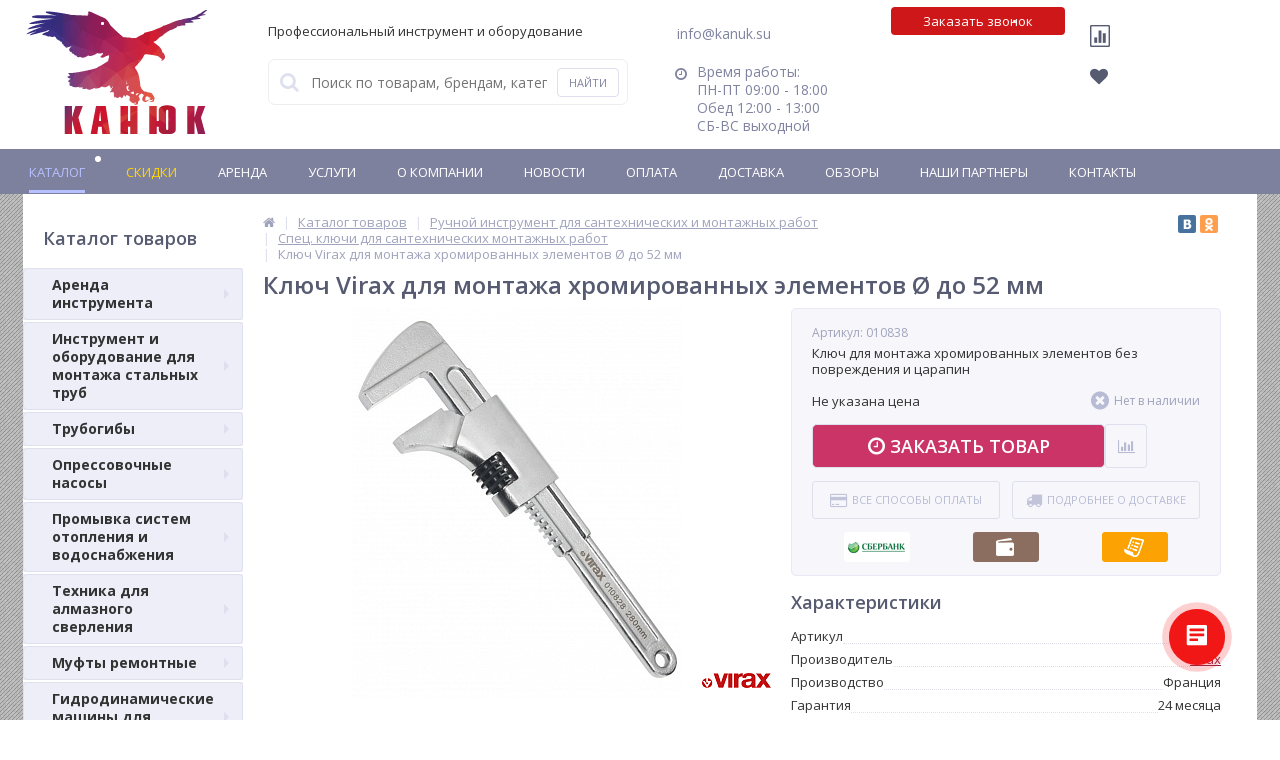

--- FILE ---
content_type: text/html
request_url: https://discount-tools.ru/catalog/spets-klyuchi/klyuch-010838/
body_size: 71587
content:
<!DOCTYPE html>
<html lang="ru">
<head>
	<meta property="og:locale" content="ru_RU">
	
	
			<title>Ключ Virax для монтажа хромированных элементов &#216; до 52 мм купить по выгодной цене с доставкой</title>
	<meta http-equiv="Content-Type" content="text/html; charset=windows-1251" />
<meta name="robots" content="index, follow" />
<meta name="description" content="Ключ Virax для монтажа хромированных элементов &#216; до 52 мм по выгодной цене в интернет-магазине «Канюк». Ручной инструмент Virax в ассортименте. Доставка по Москве и регионам РФ. Заказ и консультация по телефону: 8 (800) 555-89-34." />
<link rel="canonical" href="https://discount-tools.ru/catalog/spets-klyuchi/klyuch-010838/" />
<script type="text/javascript" data-skip-moving="true">(function(w, d) {var v = w.frameCacheVars = {'CACHE_MODE':'HTMLCACHE','storageBlocks':[],'dynamicBlocks':{'iPbi6c':'d41d8cd98f00','geolocation':'d41d8cd98f00','callback_s1':'d41d8cd98f00','kabinet':'d41d8cd98f00','compare':'88edf691d5f7','delay':'d7df12b605e8','cart_line':'d41d8cd98f00','vote':'d41d8cd98f00','under_order_s1_bx_117848907_5534':'d41d8cd98f00','catalog_review_bx_117848907_5534':'d41d8cd98f00','under_order_s1_bx_1970176138_7700':'d41d8cd98f00','under_order_s1_bx_1970176138_5533':'d41d8cd98f00','under_order_s1_bx_1970176138_2255':'d41d8cd98f00','bigdata':'d41d8cd98f00','already_seen':'d41d8cd98f00'},'AUTO_UPDATE':true,'AUTO_UPDATE_TTL':'172800'};var inv = false;if (v.AUTO_UPDATE === false){if (v.AUTO_UPDATE_TTL && v.AUTO_UPDATE_TTL > 0){var lm = Date.parse(d.lastModified);if (!isNaN(lm)){var td = new Date().getTime();if ((lm + v.AUTO_UPDATE_TTL * 1000) >= td){w.frameRequestStart = false;w.preventAutoUpdate = true;return;}inv = true;}}else{w.frameRequestStart = false;w.preventAutoUpdate = true;return;}}var r = w.XMLHttpRequest ? new XMLHttpRequest() : (w.ActiveXObject ? new w.ActiveXObject("Microsoft.XMLHTTP") : null);if (!r) { return; }w.frameRequestStart = true;var m = v.CACHE_MODE; var l = w.location; var x = new Date().getTime();var q = "?bxrand=" + x + (l.search.length > 0 ? "&" + l.search.substring(1) : "");var u = l.protocol + "//" + l.host + l.pathname + q;r.open("GET", u, true);r.setRequestHeader("BX-ACTION-TYPE", "get_dynamic");r.setRequestHeader("BX-CACHE-MODE", m);r.setRequestHeader("BX-CACHE-BLOCKS", v.dynamicBlocks ? JSON.stringify(v.dynamicBlocks) : "");if (inv){r.setRequestHeader("BX-INVALIDATE-CACHE", "Y");}try { r.setRequestHeader("BX-REF", d.referrer || "");} catch(e) {}if (m === "APPCACHE"){r.setRequestHeader("BX-APPCACHE-PARAMS", JSON.stringify(v.PARAMS));r.setRequestHeader("BX-APPCACHE-URL", v.PAGE_URL ? v.PAGE_URL : "");}r.onreadystatechange = function() {if (r.readyState != 4) { return; }var a = r.getResponseHeader("BX-RAND");var b = w.BX && w.BX.frameCache ? w.BX.frameCache : false;if (a != x || !((r.status >= 200 && r.status < 300) || r.status === 304 || r.status === 1223 || r.status === 0)){var f = {error:true, reason:a!=x?"bad_rand":"bad_status", url:u, xhr:r, status:r.status};if (w.BX && w.BX.ready){BX.ready(function() {setTimeout(function(){BX.onCustomEvent("onFrameDataRequestFail", [f]);}, 0);});}else{w.frameRequestFail = f;}return;}if (b){b.onFrameDataReceived(r.responseText);if (!w.frameUpdateInvoked){b.update(false);}w.frameUpdateInvoked = true;}else{w.frameDataString = r.responseText;}};r.send();})(window, document);</script>
<script type="text/javascript" data-skip-moving="true">(function(w, d, n) {var cl = "bx-core";var ht = d.documentElement;var htc = ht ? ht.className : undefined;if (htc === undefined || htc.indexOf(cl) !== -1){return;}var ua = n.userAgent;if (/(iPad;)|(iPhone;)/i.test(ua)){cl += " bx-ios";}else if (/Android/i.test(ua)){cl += " bx-android";}cl += (/(ipad|iphone|android|mobile|touch)/i.test(ua) ? " bx-touch" : " bx-no-touch");cl += w.devicePixelRatio && w.devicePixelRatio >= 2? " bx-retina": " bx-no-retina";var ieVersion = -1;if (/AppleWebKit/.test(ua)){cl += " bx-chrome";}else if ((ieVersion = getIeVersion()) > 0){cl += " bx-ie bx-ie" + ieVersion;if (ieVersion > 7 && ieVersion < 10 && !isDoctype()){cl += " bx-quirks";}}else if (/Opera/.test(ua)){cl += " bx-opera";}else if (/Gecko/.test(ua)){cl += " bx-firefox";}if (/Macintosh/i.test(ua)){cl += " bx-mac";}ht.className = htc ? htc + " " + cl : cl;function isDoctype(){if (d.compatMode){return d.compatMode == "CSS1Compat";}return d.documentElement && d.documentElement.clientHeight;}function getIeVersion(){if (/Opera/i.test(ua) || /Webkit/i.test(ua) || /Firefox/i.test(ua) || /Chrome/i.test(ua)){return -1;}var rv = -1;if (!!(w.MSStream) && !(w.ActiveXObject) && ("ActiveXObject" in w)){rv = 11;}else if (!!d.documentMode && d.documentMode >= 10){rv = 10;}else if (!!d.documentMode && d.documentMode >= 9){rv = 9;}else if (d.attachEvent && !/Opera/.test(ua)){rv = 8;}if (rv == -1 || rv == 8){var re;if (n.appName == "Microsoft Internet Explorer"){re = new RegExp("MSIE ([0-9]+[\.0-9]*)");if (re.exec(ua) != null){rv = parseFloat(RegExp.$1);}}else if (n.appName == "Netscape"){rv = 11;re = new RegExp("Trident/.*rv:([0-9]+[\.0-9]*)");if (re.exec(ua) != null){rv = parseFloat(RegExp.$1);}}}return rv;}})(window, document, navigator);</script>


<link href="/bitrix/cache/css/s1/elektro_flat/kernel_main/kernel_main.css?176914320416759" type="text/css"   rel="stylesheet" />
<link href="https://maxcdn.bootstrapcdn.com/font-awesome/4.7.0/css/font-awesome.min.css" type="text/css"  rel="stylesheet" />
<link href="https://fonts.googleapis.com/css?family=Open+Sans:400,300,600,700&subset=latin,cyrillic-ext" type="text/css"  rel="stylesheet" />
<link href="/bitrix/cache/css/s1/elektro_flat/page_15b251a16fb9b4f44d879a1705a735f8/page_15b251a16fb9b4f44d879a1705a735f8.css?17691432043005" type="text/css"   rel="stylesheet" />
<link href="/bitrix/cache/css/s1/elektro_flat/template_09bec3b03d12e13d3d86dc9d9a866ebf/template_09bec3b03d12e13d3d86dc9d9a866ebf.css?1769143205496472" type="text/css"   data-template-style="true"  rel="stylesheet" />



<meta name='viewport' content='width=device-width, initial-scale=1.0' />

			
<meta property="og:title" content="Ключ Virax для монтажа хромированных элементов &#216; до 52 мм купить по выгодной цене с доставкой" />
<meta property="og:description" content="Ключ Virax для монтажа хромированных элементов &#216; до 52 мм по выгодной цене в интернет-магазине «Канюк». Ручной инструмент Virax в ассортименте. Доставка по Москве и регионам РФ. Заказ и консультация по телефону: 8 (800) 555-89-34." />
<meta property="og:image" content="" />
<meta property='og:image' content='/upload/iblock/dfa/dfaeadd8dada4d52f406e707181a1aa0.jpg' />



	<!--<link rel="stylesheet" type="text/css" href="/slick/slick.css"/>
	<link rel="stylesheet" type="text/css" href="/slick/slick-theme.css"/>
	-->
<!-- favicon -->
	<link rel="shortcut icon" type="image/x-icon" href="https://discount-tools.ru/local/templates/elektro_flat/favicon.ico" />
	<link rel="apple-touch-icon" sizes="57x57" href="https://discount-tools.ru/local/templates/elektro_flat/images/apple-icon-57x57.png">
	<link rel="apple-touch-icon" sizes="60x60" href="https://discount-tools.ru/local/templates/elektro_flat/images/apple-icon-60x60.png">
	<link rel="apple-touch-icon" sizes="72x72" href="https://discount-tools.ru/local/templates/elektro_flat/images/apple-icon-72x72.png">
	<link rel="apple-touch-icon" sizes="76x76" href="https://discount-tools.ru/local/templates/elektro_flat/images/apple-icon-76x76.png">
	<link rel="apple-touch-icon" sizes="114x114" href="https://discount-tools.ru/local/templates/elektro_flat/images/apple-icon-114x114.png">
	<link rel="apple-touch-icon" sizes="120x120" href="https://discount-tools.ru/local/templates/elektro_flat/images/apple-icon-120x120.png">
	<link rel="apple-touch-icon" sizes="144x144" href="https://discount-tools.ru/local/templates/elektro_flat/images/apple-icon-144x144.png">
	<link rel="apple-touch-icon" sizes="152x152" href="https://discount-tools.ru/local/templates/elektro_flat/images/apple-icon-152x152.png">
	<link rel="apple-touch-icon" sizes="180x180" href="https://discount-tools.ru/local/templates/elektro_flat/images/apple-icon-180x180.png">
	<link rel="icon" type="image/png" sizes="192x192"  href="https://discount-tools.ru/local/templates/elektro_flat/images/android-icon-192x192.png">
	<link rel="icon" type="image/png" sizes="32x32" href="https://discount-tools.ru/local/templates/elektro_flat/images/favicon-32x32.png">
	<link rel="icon" type="image/png" sizes="96x96" href="https://discount-tools.ru/local/templates/elektro_flat/images/favicon-96x96.png">
	<link rel="icon" type="image/png" sizes="16x16" href="https://discount-tools.ru/local/templates/elektro_flat/images/favicon-16x16.png">
	<link rel="manifest" href="https://discount-tools.ru/local/templates/elektro_flat/images/manifest.json">
	<meta name="msapplication-TileColor" content="#ffffff">
	<meta name="msapplication-TileImage" content="https://discount-tools.ru/local/templates/elektro_flat/images/ms-icon-144x144.png">
	<meta name="theme-color" content="#ffffff">
<!-- End favicon -->
    <meta name="yandex-verification" content="4d328978336fb38f" />
    <meta name="yandex-verification" content="0c3d686096907fdb" />
    <meta name="yandex-verification" content="fd6b11f836ec5ec8" />
	<link rel="canonical" href="https://discount-tools.ru/catalog/spets-klyuchi/klyuch-010838/" />
	
<!-- BITRIX24 Call Tracker -->
<!-- /BITRIX24 Call Tracker -->
<!-- Yandex.Metrika counter -->
<noscript><div><img src="https://mc.yandex.ru/watch/42941099" style="position:absolute; left:-9999px;" alt="" /></div></noscript>
<!-- /Yandex.Metrika counter -->
</head>

<body itemscope itemtype="http://schema.org/WebPage">

		<div id="bxdynamic_iPbi6c_start" style="display:none"></div><div id="bxdynamic_iPbi6c_end" style="display:none"></div>	<div class="bx-panel">
			</div>
	<div class="bx-include-empty">
			</div>
	<div class="body" style='background-color:#edeef8;'>
		<div class="page-wrapper bg-repeat-x bg-repeat-y bg-fixed">

<style>

</style>
          <!--  Start header -->
          <header>
          	   <!-- Container for header -->
          	   <div class="center outer container-header">
					<div class="center inner">
						<div class="header_1">
							<div class="logo">
								<a href="/" title="На главную" alt="ООО Канюк"><img width="189" src="/bitrix/templates/elektro_flat/images/logo-kanuk.png" height="124"></a>							</div>
						</div>
						<div class="header_2 search_block">
							<div class="profess">
								<p class="prof">
	Профессиональный инструмент и оборудование     
</p>							</div>

								<div id="altop_search" class="form-box" itemscope itemtype="https://schema.org/WebSite">
		<link itemprop="url" href="https://discount-tools.ru/"/>
		<form action="/catalog/" itemprop="potentialAction" itemscope itemtype="https://schema.org/SearchAction">
			<meta itemprop="target" content="https://discount-tools.ru/search-result/?search={q}"/>
			<i class="fa fa-search"></i>
			<input type="text" name="q" itemprop="query" id="title-search-input" class="" maxlength="50" autocomplete="off" placeholder="Поиск по товарам, брендам, категориям" value="" />
			<input type="submit" name="submit" class="" value="Найти" />
		</form>
	</div>

 						</div>
						<div class="header_2 header_2_2">
							<div class="email-header">
								<p>
 <a style="text-decoration:none;color:#8184a1" href="mailto:info@kanuk.su">info@kanuk.su</a>
</p>							</div>
							<div class="schedule">
								<p class="time" style="color:#8184a1">
 <i class="fa fa-lg fa-clock-o"></i> Время работы: <br>
	 ПН-ПТ 09:00 - 18:00<br>
	 Обед 12:00 - 13:00<br>
	 СБ-ВС выходной
</p>							</div>
						</div>
						<div class="header_3">
							<!-- Here was the schedule -->
							<div class="contacts">
								<div id="bxdynamic_geolocation_start" style="display:none"></div><div id="bxdynamic_geolocation_end" style="display:none"></div>								<!--<a id="callbackAnch" class="btn_buy apuo callback_anch clc-zz" href="javascript:void(0)"><span class="cont clc-zz"><i style="color:#cc1c2f" class="fa fa-phone clc-zz"></i> 
								<span class="text clc-zz">Заказать звонок</span></span></a>-->
								<a id="callbackAnch" class="callback_btn" href="javascript:void(0)">Заказать звонок</a>

								<div id="bxdynamic_callback_s1_start" style="display:none"></div><div id="bxdynamic_callback_s1_end" style="display:none"></div>								</div>
						</div>
						<div class="header_4">
							<div class="registration-block">
								
<div class="kabinet" id="kabinet">
	<div id="bxdynamic_kabinet_start" style="display:none"></div><div id="bxdynamic_kabinet_end" style="display:none"></div></div>							</div>
							<div class="other-functions">
								<div class="block-function_1" style="float:left">
									
<div class="compare_line">
	<div id="bxdynamic_compare_start" style="display:none"></div>		<a href="/catalog/compare/?action=COMPARE" title="Сравнение" rel="nofollow">
			<!-- <i class="fa fa-bar-chart"></i> -->
			<img src="/bitrix/templates/elektro_flat/./img-demis/bar.png" alt="">
			<span class="text">Сравнение</span>
			<span class="qnt_cont">
				<span class="qnt">0</span>
			</span>
		</a>
	<div id="bxdynamic_compare_end" style="display:none"></div></div>								
<div class="delay_line">
	<div id="bxdynamic_delay_start" style="display:none"></div>		<a href="/personal/cart/?delay=Y" title="Отложенные" rel="nofollow">
			<i class="fa fa-heart"></i>
			<span class="text">Отложенные</span>
			<span class="qnt_cont">
				<span class="qnt">
					0				</span>
			</span>
		</a>
	<div id="bxdynamic_delay_end" style="display:none"></div></div>								</div>
								<div class="block-function_2" style="float:right">
									
<div class="cart_line" id="cart_line1">
	<div id="bxdynamic_cart_line_start" style="display:none"></div><div id="bxdynamic_cart_line_end" style="display:none"></div></div>

								</div>
							</div>

							<!-- Here was the contact -->

							<div class="hideBlock" style="display:none">
								<a id="callbackAnch3" class="btn_buy apuo callback_anch" href="javascript:void(0)">
									<span class="cont">
										<span class="text">Заказать звонок</span>
									</span>
								</a>
								
										<div class="telephone"><p><i class="fa fa-phone"></i>&nbsp;<a  class="phone_88005558934" href="tel:78005558934">8 (800) 555-89-34 </a></p>
<!--
<p><i class="fa fa-mobile"></i>&nbsp;<a  class="phone_79153600900" style="color: #575b71;text-decoration: none;" href="tel:+79153600900"><span>8 (915)</span> 360-09-00</a></p>
<p><i class="fa fa-phone"></i>&nbsp;<a class="phone_74992900077" style="color: #575b71;text-decoration: none;" href="tel:+74992900077"><span>8 (499)</span> 290-00-77</a></p>
--></div>
							</div>
						</div>
					</div>
				</div>
			<!-- End container for header -->

			<!-- Start top-menu -->
							<div id="ds-menu-top" class="top-menu">
					<!-- Container for topmenu -->
					<div class="center outer container-topmenu">
					  <!--    <div class="center inner"> -->
						
<ul class="store-horizontal">
	
						<li class='active'>
					<a href="/catalog/"><span>Каталог</span></a>
				</li>
								<li>
					<a href="/catalog/discount/" class='action'><span>Скидки</span></a>
				</li>
								<li>
					<a href="/catalog/arenda/"><span>Аренда</span></a>
				</li>
								<li>
					<a href="/proizvodstvo/"><span>Услуги</span></a>
				</li>
							<li class="dropdown">
					<a href="/about/">О Компании</a>
					<ul class="dropdown-menu">
								<li>
					<a href="/about/certificates/"><span>Сертификаты и лицензии</span></a>
				</li>
								<li>
					<a href="/about/awards/"><span>Награды и достижения</span></a>
				</li>
								<li>
					<a href="/vacancies/"><span>Вакансии</span></a>
				</li>
								<li>
					<a href="/about/details/"><span>Реквизиты</span></a>
				</li>
								<li>
					<a href="/about/employee-only/"><span>Служебные</span></a>
				</li>
			</ul></li>				<li class="dropdown">
					<a href="/news/">Новости</a>
					<ul class="dropdown-menu">
								<li>
					<a href="/promotions/"><span>Акции и скидки</span></a>
				</li>
			</ul></li>					<li>
					<a href="/payments/"><span>Оплата</span></a>
				</li>
								<li>
					<a href="/delivery/"><span>Доставка</span></a>
				</li>
								<li>
					<a href="/reviews/"><span>Обзоры</span></a>
				</li>
								<li>
					<a href="/about/partners/"><span>Наши партнеры</span></a>
				</li>
								<li>
					<a href="/contacts/"><span>Контакты</span></a>
				</li>
			</ul>

					     <!-- </div> -->
				    </div>
				    <!-- End container for topmenu -->
				</div>
								<!-- End top-menu -->

			</header>
           <!-- End header -->

							<div class="center outer mainShablon">
			


            <!-- Here was the header tag -->


						<div class="top_panel">
				<div class="center inner">
					<div class="panel_1">
						
<ul class="section-vertical">
	<li>
		<a href="javascript:void(0)" class="showsection"><i class="fa fa-bars"></i><span>Каталог</span></a>
		<div class="catalog-section-list" style="display:none;">
							<div class="catalog-section">
											<div class="catalog-section-title" style="margin:0px 0px 4px 0px;">
							<a href="/catalog/arenda/">Аренда инструмента</a>
															<span class="showsectionchild"><i class="fa fa-minus"></i><i class="fa fa-plus"></i><i class="fa fa-minus-circle"></i><i class="fa fa-plus-circle"></i></span>
													</div>
											<div class="catalog-section-childs" style="display:none;">
															<div class="catalog-section-child">
									<a href="/catalog/arenda-rezbonareznykh-stankov/" title="Аренда резьбонарезных станков">
										<span class="child">
											<span class="image">
																									<img src="/upload/resize_cache/iblock/e1b/50_50_1/e1ba9325b14929b6af684a50ef89395e.jpg" width="50" height="42" alt="Аренда резьбонарезных станков" />
																							</span>
											<span class="text-cont">
												<span class="text">Аренда резьбонарезных станков</span>
											</span>
										</span>
									</a>
								</div>
															<div class="catalog-section-child">
									<a href="/catalog/arenda-elektricheskikh-kluppov/" title="Аренда электрических клуппов">
										<span class="child">
											<span class="image">
																									<img src="/upload/resize_cache/iblock/7ae/50_50_1/7ae833e623ae0ed5ff8f9a786a06ffda.jpg" width="50" height="42" alt="Аренда электрических клуппов" />
																							</span>
											<span class="text-cont">
												<span class="text">Аренда электрических клуппов</span>
											</span>
										</span>
									</a>
								</div>
															<div class="catalog-section-child">
									<a href="/catalog/arenda-ruchnykh-kluppov/" title="Аренда ручных клуппов">
										<span class="child">
											<span class="image">
																									<img src="/upload/resize_cache/iblock/cbe/50_50_1/cbe08120541c404b2bcd9c9269fd9a40.jpg" width="50" height="42" alt="Аренда ручных клуппов" />
																							</span>
											<span class="text-cont">
												<span class="text">Аренда ручных клуппов</span>
											</span>
										</span>
									</a>
								</div>
															<div class="catalog-section-child">
									<a href="/catalog/arenda-rezbonareznykh-golov/" title="Аренда резьбонарезных головок">
										<span class="child">
											<span class="image">
																									<img src="/upload/resize_cache/iblock/481/50_50_1/4815d8d3938d1e5117b86da7b383895f.jpg" width="50" height="42" alt="Аренда резьбонарезных головок" />
																							</span>
											<span class="text-cont">
												<span class="text">Аренда резьбонарезных головок</span>
											</span>
										</span>
									</a>
								</div>
															<div class="catalog-section-child">
									<a href="/catalog/arenda-zhelobonakatochnykh-stankov/" title="Аренда желобонакаточных станков и устройств">
										<span class="child">
											<span class="image">
																									<img src="/upload/resize_cache/iblock/356/50_50_1/356889c3d380361badafa2f6fb44b88e.jpg" width="42" height="50" alt="Аренда желобонакаточных станков и устройств" />
																							</span>
											<span class="text-cont">
												<span class="text">Аренда желобонакаточных станков и устройств</span>
											</span>
										</span>
									</a>
								</div>
															<div class="catalog-section-child">
									<a href="/catalog/arenda-trubogibov/" title="Аренда трубогибов">
										<span class="child">
											<span class="image">
																									<img src="/upload/resize_cache/iblock/e76/50_50_1/e763cfa1065116c2971a5733737c0fab.jpg" width="50" height="42" alt="Аренда трубогибов" />
																							</span>
											<span class="text-cont">
												<span class="text">Аренда трубогибов</span>
											</span>
										</span>
									</a>
								</div>
															<div class="catalog-section-child">
									<a href="/catalog/arenda-elektricheskikh-opressovochnykh-nasosov/" title="Аренда электрических опрессовочных насосов">
										<span class="child">
											<span class="image">
																									<img src="/upload/resize_cache/iblock/68c/50_50_1/68cc9b8aa23a14872a73e3f96e87385b.jpg" width="50" height="42" alt="Аренда электрических опрессовочных насосов" />
																							</span>
											<span class="text-cont">
												<span class="text">Аренда электрических опрессовочных насосов</span>
											</span>
										</span>
									</a>
								</div>
															<div class="catalog-section-child">
									<a href="/catalog/arenda-ruchnykh-opressovochnykh-nasosov/" title="Аренда ручных опрессовочных насосов">
										<span class="child">
											<span class="image">
																									<img src="/upload/resize_cache/iblock/f95/50_50_1/f9504d15726f773e3218894f30d8650e.jpg" width="50" height="42" alt="Аренда ручных опрессовочных насосов" />
																							</span>
											<span class="text-cont">
												<span class="text">Аренда ручных опрессовочных насосов</span>
											</span>
										</span>
									</a>
								</div>
															<div class="catalog-section-child">
									<a href="/catalog/arenda-kompressorov-promyvki-sistem-truboprovodov/" title="Аренда компрессоров для промывки систем трубопроводов отопления и питьевого водоснабжения">
										<span class="child">
											<span class="image">
																									<img src="/upload/resize_cache/iblock/57e/50_50_1/57ee0d0fccc3e0de60945536df46d4c9.jpg" width="50" height="42" alt="Аренда компрессоров для промывки систем трубопроводов отопления и питьевого водоснабжения" />
																							</span>
											<span class="text-cont">
												<span class="text">Аренда компрессоров для промывки систем трубопроводов отопления и питьевого водоснабжения</span>
											</span>
										</span>
									</a>
								</div>
															<div class="catalog-section-child">
									<a href="/catalog/arenda-elektricheskikh-nasosov-dlya-promyvki-sistem-otopleniya/" title="Аренда электрических насосов для промывки систем отопления">
										<span class="child">
											<span class="image">
																									<img src="/upload/resize_cache/iblock/098/50_50_1/0981ced59d0c42aeb1cdfcae80bc1e01.jpg" width="50" height="42" alt="Аренда электрических насосов для промывки систем отопления" />
																							</span>
											<span class="text-cont">
												<span class="text">Аренда электрических насосов для промывки систем отопления</span>
											</span>
										</span>
									</a>
								</div>
															<div class="catalog-section-child">
									<a href="/catalog/arenda-press-oborudovaniya/" title="Аренда пресс-оборудования">
										<span class="child">
											<span class="image">
																									<img src="/upload/resize_cache/iblock/e8f/50_50_1/e8fc969a8b5cb3d5f90b2b376a2da8c1.jpg" width="42" height="50" alt="Аренда пресс-оборудования" />
																							</span>
											<span class="text-cont">
												<span class="text">Аренда пресс-оборудования</span>
											</span>
										</span>
									</a>
								</div>
														<div class="clr"></div>
						</div>
									</div>			
							<div class="catalog-section">
											<div class="catalog-section-title" style="margin:0px 0px 4px 0px;">
							<a href="/catalog/instrument-i-oborudovanie-dlya-montazha-stalnykh-trub/">Инструмент и оборудование для монтажа стальных труб</a>
															<span class="showsectionchild"><i class="fa fa-minus"></i><i class="fa fa-plus"></i><i class="fa fa-minus-circle"></i><i class="fa fa-plus-circle"></i></span>
													</div>
											<div class="catalog-section-childs" style="display:none;">
															<div class="catalog-section-child">
									<a href="/catalog/ruchnye-rezbonareznye-kluppy/" title="Ручные резьбонарезные клуппы">
										<span class="child">
											<span class="image">
																									<img src="/upload/resize_cache/iblock/c84/50_50_1/c84b80e28c543bb3e1bcb3f0cdbab51f.jpg" width="50" height="42" alt="Ручные резьбонарезные клуппы" />
																							</span>
											<span class="text-cont">
												<span class="text">Ручные резьбонарезные клуппы</span>
											</span>
										</span>
									</a>
								</div>
															<div class="catalog-section-child">
									<a href="/catalog/elektricheskie-kluppy/" title="Электрические клуппы">
										<span class="child">
											<span class="image">
																									<img src="/upload/resize_cache/iblock/966/50_50_1/966020fd8c3d95ee9599891b8ec7048f.jpeg" width="50" height="42" alt="Электрические клуппы" />
																							</span>
											<span class="text-cont">
												<span class="text">Электрические клуппы</span>
											</span>
										</span>
									</a>
								</div>
															<div class="catalog-section-child">
									<a href="/catalog/rezbonareznye-stanki/" title="Резьбонарезные станки">
										<span class="child">
											<span class="image">
																									<img src="/upload/resize_cache/iblock/57d/50_50_1/57d5ec0f0c624368701422beab110e44.jpg" width="50" height="42" alt="Резьбонарезные станки" />
																							</span>
											<span class="text-cont">
												<span class="text">Резьбонарезные станки</span>
											</span>
										</span>
									</a>
								</div>
															<div class="catalog-section-child">
									<a href="/catalog/oborudovanie-dlya-nakatki-zhelobkov/" title="Оборудование для накатки желобков">
										<span class="child">
											<span class="image">
																									<img src="/upload/resize_cache/iblock/ee5/50_50_1/ee5aa0f9b8afbb5a8f2c8a0d6152ad76.jpg" width="42" height="50" alt="Оборудование для накатки желобков" />
																							</span>
											<span class="text-cont">
												<span class="text">Оборудование для накатки желобков</span>
											</span>
										</span>
									</a>
								</div>
															<div class="catalog-section-child">
									<a href="/catalog/nabory-instrumentov-dlya-santekhnika/" title="Наборы инструментов для сантехника">
										<span class="child">
											<span class="image">
																									<img src="/upload/resize_cache/iblock/942/50_50_1/942395a6c865af16d43673104fcce5ce.jpg" width="50" height="31" alt="Наборы инструментов для сантехника" />
																							</span>
											<span class="text-cont">
												<span class="text">Наборы инструментов для сантехника</span>
											</span>
										</span>
									</a>
								</div>
															<div class="catalog-section-child">
									<a href="/catalog/okhlazhdayushchaya-zhidkost-dlya-narezaniya-rezby/" title="СОЖ и резьбонарезное масло">
										<span class="child">
											<span class="image">
																									<img src="/upload/resize_cache/iblock/4ce/50_50_1/4ce7828e8b0a22ff48eb52bc263b024f.jpg" width="50" height="42" alt="СОЖ и резьбонарезное масло" />
																							</span>
											<span class="text-cont">
												<span class="text">СОЖ и резьбонарезное масло</span>
											</span>
										</span>
									</a>
								</div>
															<div class="catalog-section-child">
									<a href="/catalog/rezbonareznye-golovy-dlya-kluppov/" title="Резьбонарезные головы для клуппов">
										<span class="child">
											<span class="image">
																									<img src="/upload/resize_cache/iblock/2ae/50_50_1/2aeb116bc892c1c1b1e6c9f2afb06a4c.jpg" width="50" height="42" alt="Резьбонарезные головы для клуппов" />
																							</span>
											<span class="text-cont">
												<span class="text">Резьбонарезные головы для клуппов</span>
											</span>
										</span>
									</a>
								</div>
															<div class="catalog-section-child">
									<a href="/catalog/rezbonareznye-nozhi-dlya-kluppov/" title="Резьбонарезные ножи для клуппов">
										<span class="child">
											<span class="image">
																									<img src="/upload/resize_cache/iblock/78a/50_50_1/78acc2e69b312bad59a32b6faa62477b.jpg" width="42" height="50" alt="Резьбонарезные ножи для клуппов" />
																							</span>
											<span class="text-cont">
												<span class="text">Резьбонарезные ножи для клуппов</span>
											</span>
										</span>
									</a>
								</div>
															<div class="catalog-section-child">
									<a href="/catalog/rezbonareznye-treshchotki/" title="Резьбонарезные трещотки">
										<span class="child">
											<span class="image">
																									<img src="/upload/iblock/e48/e4836cab9979c24ff3e7c9fcdf38664a.jpg" width="42" height="50" alt="Резьбонарезные трещотки" />
																							</span>
											<span class="text-cont">
												<span class="text">Резьбонарезные трещотки</span>
											</span>
										</span>
									</a>
								</div>
															<div class="catalog-section-child">
									<a href="/catalog/strubtsiny/" title="Струбцины для клуппов">
										<span class="child">
											<span class="image">
																									<img src="/upload/iblock/7ce/7ce064e0053d43f83e11745e06dd2f27.jpg" width="42" height="50" alt="Струбцины для клуппов" />
																							</span>
											<span class="text-cont">
												<span class="text">Струбцины для клуппов</span>
											</span>
										</span>
									</a>
								</div>
															<div class="catalog-section-child">
									<a href="/catalog/adaptery-dlya-kluppov/" title="Адаптеры для клуппов">
										<span class="child">
											<span class="image">
																									<img src="/upload/iblock/7b6/7b654438394a3bba21d6b7e84e05bfae.jpg" width="50" height="42" alt="Адаптеры для клуппов" />
																							</span>
											<span class="text-cont">
												<span class="text">Адаптеры для клуппов</span>
											</span>
										</span>
									</a>
								</div>
															<div class="catalog-section-child">
									<a href="/catalog/rezbonareznye-nozhi-dlya-rezb-stankov/" title="Резьбонарезные ножи для станков">
										<span class="child">
											<span class="image">
																									<img src="/upload/iblock/d40/d40bc5c0196f01381a94f591a52aa5af.jpg" width="42" height="50" alt="Резьбонарезные ножи для станков" />
																							</span>
											<span class="text-cont">
												<span class="text">Резьбонарезные ножи для станков</span>
											</span>
										</span>
									</a>
								</div>
															<div class="catalog-section-child">
									<a href="/catalog/rolikovye-nozhi-dlya-stankov/" title="Роликовые ножи для станков">
										<span class="child">
											<span class="image">
																									<img src="/upload/iblock/f11/f11d9f9d1ba2510b401247d210d404d1.jpg" width="42" height="50" alt="Роликовые ножи для станков" />
																							</span>
											<span class="text-cont">
												<span class="text">Роликовые ножи для станков</span>
											</span>
										</span>
									</a>
								</div>
															<div class="catalog-section-child">
									<a href="/catalog/rezbonareznye-golovy-dlya-rezb-stankov/" title="Резьбонарезные головы для электрических станков">
										<span class="child">
											<span class="image">
																									<img src="/upload/iblock/51f/51f0126dcfbc76d40509f086744b5b68.jpg" width="42" height="50" alt="Резьбонарезные головы для электрических станков" />
																							</span>
											<span class="text-cont">
												<span class="text">Резьбонарезные головы для электрических станков</span>
											</span>
										</span>
									</a>
								</div>
															<div class="catalog-section-child">
									<a href="/catalog/truborezy-dlya-rezbonareznykh-stankov/" title="Труборезы для резьбонарезных станков">
										<span class="child">
											<span class="image">
																									<img src="/local/templates/elektro_flat/images/no-photo.jpg" width="50" height="50" alt="Труборезы для резьбонарезных станков" />
																							</span>
											<span class="text-cont">
												<span class="text">Труборезы для резьбонарезных станков</span>
											</span>
										</span>
									</a>
								</div>
															<div class="catalog-section-child">
									<a href="/catalog/gratosnimateli-dlya-rezbonareznykh-stankov/" title="Гратосниматели для резьбонарезных станков">
										<span class="child">
											<span class="image">
																									<img src="/local/templates/elektro_flat/images/no-photo.jpg" width="50" height="50" alt="Гратосниматели для резьбонарезных станков" />
																							</span>
											<span class="text-cont">
												<span class="text">Гратосниматели для резьбонарезных станков</span>
											</span>
										</span>
									</a>
								</div>
															<div class="catalog-section-child">
									<a href="/catalog/patrony-dlya-proizvodstva-bochat/" title="Патроны BSPT для изготовления бочат (сгонов)">
										<span class="child">
											<span class="image">
																									<img src="/upload/iblock/656/656fec03ab5a2dc63480d3835ec7c765.jpg" width="50" height="42" alt="Патроны BSPT для изготовления бочат (сгонов)" />
																							</span>
											<span class="text-cont">
												<span class="text">Патроны BSPT для изготовления бочат (сгонов)</span>
											</span>
										</span>
									</a>
								</div>
															<div class="catalog-section-child">
									<a href="/catalog/pedal-dlya-rezbonareznogo-stanka/" title="Педаль для резьбонарезного станка">
										<span class="child">
											<span class="image">
																									<img src="/upload/resize_cache/iblock/dc1/50_50_1/dc122d0f3d2b2b7b0580b3bbf04ccbda.jpg" width="50" height="42" alt="Педаль для резьбонарезного станка" />
																							</span>
											<span class="text-cont">
												<span class="text">Педаль для резьбонарезного станка</span>
											</span>
										</span>
									</a>
								</div>
															<div class="catalog-section-child">
									<a href="/catalog/kulachki-gubki-dlya-zazhimnogo-patrona/" title="Кулачки / губки для зажимного патрона">
										<span class="child">
											<span class="image">
																									<img src="/upload/resize_cache/iblock/607/50_50_1/607b3057e94f54b374a88a21a3c2db79.jpg" width="50" height="42" alt="Кулачки / губки для зажимного патрона" />
																							</span>
											<span class="text-cont">
												<span class="text">Кулачки / губки для зажимного патрона</span>
											</span>
										</span>
									</a>
								</div>
															<div class="catalog-section-child">
									<a href="/catalog/zapchasti-dlya-rezbonareznykh-stankov/" title="Запчасти для резьбонарезных станков">
										<span class="child">
											<span class="image">
																									<img src="/local/templates/elektro_flat/images/no-photo.jpg" width="50" height="50" alt="Запчасти для резьбонарезных станков" />
																							</span>
											<span class="text-cont">
												<span class="text">Запчасти для резьбонарезных станков</span>
											</span>
										</span>
									</a>
								</div>
															<div class="catalog-section-child">
									<a href="/catalog/trubnye-opory/" title="Опоры для труб">
										<span class="child">
											<span class="image">
																									<img src="/upload/iblock/010/0101d038776ee7f2c8e30dda91490462.jpg" width="35" height="50" alt="Опоры для труб" />
																							</span>
											<span class="text-cont">
												<span class="text">Опоры для труб</span>
											</span>
										</span>
									</a>
								</div>
															<div class="catalog-section-child">
									<a href="/catalog/maslenki/" title="Масленки">
										<span class="child">
											<span class="image">
																									<img src="/upload/resize_cache/iblock/2a0/50_50_1/2a08005d5febc94b24ba13d772a177e1.jpg" width="50" height="42" alt="Масленки" />
																							</span>
											<span class="text-cont">
												<span class="text">Масленки</span>
											</span>
										</span>
									</a>
								</div>
															<div class="catalog-section-child">
									<a href="/catalog/uplotniteli-germetiki/" title="Уплотнители резьбы (герметики) ">
										<span class="child">
											<span class="image">
																									<img src="/upload/iblock/c67/c679f000d741f4010ec17cd0e476ee11.jpg" width="42" height="50" alt="Уплотнители резьбы (герметики) " />
																							</span>
											<span class="text-cont">
												<span class="text">Уплотнители резьбы (герметики) </span>
											</span>
										</span>
									</a>
								</div>
														<div class="clr"></div>
						</div>
									</div>			
							<div class="catalog-section">
											<div class="catalog-section-title" style="margin:0px 0px 4px 0px;">
							<a href="/catalog/trubogiby/">Трубогибы</a>
															<span class="showsectionchild"><i class="fa fa-minus"></i><i class="fa fa-plus"></i><i class="fa fa-minus-circle"></i><i class="fa fa-plus-circle"></i></span>
													</div>
											<div class="catalog-section-childs" style="display:none;">
															<div class="catalog-section-child">
									<a href="/catalog/trubogiby-ruchnye/" title="Трубогибы ручные">
										<span class="child">
											<span class="image">
																									<img src="/upload/resize_cache/iblock/def/50_50_1/def53649cb2ee5e48cac6b11794dc8e2.jpg" width="42" height="50" alt="Трубогибы ручные" />
																							</span>
											<span class="text-cont">
												<span class="text">Трубогибы ручные</span>
											</span>
										</span>
									</a>
								</div>
															<div class="catalog-section-child">
									<a href="/catalog/trubogiby-gidravlicheskie/" title="Трубогибы гидравлические">
										<span class="child">
											<span class="image">
																									<img src="/upload/resize_cache/iblock/872/50_50_1/8727a5e4fb643c8e31f091ef6fb62406.jpg" width="42" height="50" alt="Трубогибы гидравлические" />
																							</span>
											<span class="text-cont">
												<span class="text">Трубогибы гидравлические</span>
											</span>
										</span>
									</a>
								</div>
															<div class="catalog-section-child">
									<a href="/catalog/trubogiby-elektrogidravlicheskie/" title="Трубогибы электрогидравлические">
										<span class="child">
											<span class="image">
																									<img src="/upload/resize_cache/iblock/a51/50_50_1/a5137a2a722e45d266928ed93cfa5ed8.jpg" width="42" height="50" alt="Трубогибы электрогидравлические" />
																							</span>
											<span class="text-cont">
												<span class="text">Трубогибы электрогидравлические</span>
											</span>
										</span>
									</a>
								</div>
															<div class="catalog-section-child">
									<a href="/catalog/trubogiby-elektricheskie/" title="Трубогибы электромеханические">
										<span class="child">
											<span class="image">
																									<img src="/upload/resize_cache/iblock/c38/50_50_1/c3865af1a6a49343076a81dddf32a386.jpg" width="42" height="50" alt="Трубогибы электромеханические" />
																							</span>
											<span class="text-cont">
												<span class="text">Трубогибы электромеханические</span>
											</span>
										</span>
									</a>
								</div>
															<div class="catalog-section-child">
									<a href="/catalog/prinadlezhnosti-dlya-trubogibov/" title="Принадлежности для трубогибов">
										<span class="child">
											<span class="image">
																									<img src="/upload/resize_cache/iblock/23c/50_50_1/23c47688d6159942df6fc36005c5cf1d.jpg" width="42" height="50" alt="Принадлежности для трубогибов" />
																							</span>
											<span class="text-cont">
												<span class="text">Принадлежности для трубогибов</span>
											</span>
										</span>
									</a>
								</div>
														<div class="clr"></div>
						</div>
									</div>			
							<div class="catalog-section">
											<div class="catalog-section-title" style="margin:0px 0px 4px 0px;">
							<a href="/catalog/opressovshchiki-dlya-proverki-germetichnosti-sistem-pod-davleniem/">Опрессовочные насосы</a>
															<span class="showsectionchild"><i class="fa fa-minus"></i><i class="fa fa-plus"></i><i class="fa fa-minus-circle"></i><i class="fa fa-plus-circle"></i></span>
													</div>
											<div class="catalog-section-childs" style="display:none;">
															<div class="catalog-section-child">
									<a href="/catalog/opressovshchiki-ruchnye/" title="Опрессовщики ручные">
										<span class="child">
											<span class="image">
																									<img src="/upload/resize_cache/iblock/a99/50_50_1/a991628e401b865d09b60f02fcc083f7.jpg" width="50" height="42" alt="Опрессовщики ручные" />
																							</span>
											<span class="text-cont">
												<span class="text">Опрессовщики ручные</span>
											</span>
										</span>
									</a>
								</div>
															<div class="catalog-section-child">
									<a href="/catalog/opressovshchiki-elektricheskie/" title="Опрессовщики электрические">
										<span class="child">
											<span class="image">
																									<img src="/upload/resize_cache/iblock/466/50_50_1/466270934f9bfad0919649e7c55ef85c.jpg" width="50" height="42" alt="Опрессовщики электрические" />
																							</span>
											<span class="text-cont">
												<span class="text">Опрессовщики электрические</span>
											</span>
										</span>
									</a>
								</div>
															<div class="catalog-section-child">
									<a href="/catalog/opressovshchiki-benzinovye/" title="Опрессовщики бензиновые">
										<span class="child">
											<span class="image">
																									<img src="/upload/resize_cache/iblock/fed/50_50_1/fed5bb1070f047f0c3e96ba1680b339c.jpg" width="50" height="42" alt="Опрессовщики бензиновые" />
																							</span>
											<span class="text-cont">
												<span class="text">Опрессовщики бензиновые</span>
											</span>
										</span>
									</a>
								</div>
															<div class="catalog-section-child">
									<a href="/catalog/opressovachnyy-nasos-dlya-gazosnazheniya/" title="Опрессовщики для испытаний систем газоснабжения">
										<span class="child">
											<span class="image">
																									<img src="/upload/resize_cache/iblock/1ec/50_50_1/1eca2377d4509842058f3afd49474ce1.jpg" width="42" height="50" alt="Опрессовщики для испытаний систем газоснабжения" />
																							</span>
											<span class="text-cont">
												<span class="text">Опрессовщики для испытаний систем газоснабжения</span>
											</span>
										</span>
									</a>
								</div>
															<div class="catalog-section-child">
									<a href="/catalog/ustroystva-zamorozki-i-razmorozki-trub/" title="Аппараты для заморозки труб">
										<span class="child">
											<span class="image">
																									<img src="/upload/resize_cache/iblock/694/50_50_1/694f69dc2c637fc57c8bf6cd21b29bcc.jpg" width="42" height="50" alt="Аппараты для заморозки труб" />
																							</span>
											<span class="text-cont">
												<span class="text">Аппараты для заморозки труб</span>
											</span>
										</span>
									</a>
								</div>
															<div class="catalog-section-child">
									<a href="/catalog/prinadlezhnosti-dlya-opressovshchikov/" title="Принадлежности для опрессовки и заморозки труб">
										<span class="child">
											<span class="image">
																									<img src="/upload/resize_cache/iblock/be4/50_50_1/be4b5cdf69e09797645edc7f65343f08.jpg" width="50" height="50" alt="Принадлежности для опрессовки и заморозки труб" />
																							</span>
											<span class="text-cont">
												<span class="text">Принадлежности для опрессовки и заморозки труб</span>
											</span>
										</span>
									</a>
								</div>
															<div class="catalog-section-child">
									<a href="/catalog/detektory-utechek/" title="Детекторы утечек">
										<span class="child">
											<span class="image">
																									<img src="/upload/resize_cache/iblock/a89/50_50_1/a890fffcdd97549282456f1554067997.jpg" width="23" height="50" alt="Детекторы утечек" />
																							</span>
											<span class="text-cont">
												<span class="text">Детекторы утечек</span>
											</span>
										</span>
									</a>
								</div>
															<div class="catalog-section-child">
									<a href="/catalog/zapasnye-chasti-i-raskhodnye-materialy-dlya-opressovshchikov/" title="Запасные части и расходные материалы для опрессовщиков">
										<span class="child">
											<span class="image">
																									<img src="/upload/resize_cache/iblock/714/50_50_1/7146c0a1f4277a707d84a38b000a04e1.jpg" width="50" height="31" alt="Запасные части и расходные материалы для опрессовщиков" />
																							</span>
											<span class="text-cont">
												<span class="text">Запасные части и расходные материалы для опрессовщиков</span>
											</span>
										</span>
									</a>
								</div>
														<div class="clr"></div>
						</div>
									</div>			
							<div class="catalog-section">
											<div class="catalog-section-title" style="margin:0px 0px 4px 0px;">
							<a href="/catalog/promyvka-sistem-otopleniya-i-vodosnabzheniya/">Промывка систем отопления и водоснабжения</a>
															<span class="showsectionchild"><i class="fa fa-minus"></i><i class="fa fa-plus"></i><i class="fa fa-minus-circle"></i><i class="fa fa-plus-circle"></i></span>
													</div>
											<div class="catalog-section-childs" style="display:none;">
															<div class="catalog-section-child">
									<a href="/catalog/promyvochnye-kompressory/" title="Промывочные компрессоры">
										<span class="child">
											<span class="image">
																									<img src="/upload/resize_cache/iblock/2bc/50_50_1/2bc02eb69a39f54049a9b7ddfe1e29c2.jpg" width="50" height="42" alt="Промывочные компрессоры" />
																							</span>
											<span class="text-cont">
												<span class="text">Промывочные компрессоры</span>
											</span>
										</span>
									</a>
								</div>
															<div class="catalog-section-child">
									<a href="/catalog/aksessuary-i-prinadlezhnosti-dlya-kompressorov/" title="Аксессуары и принадлежности для компрессоров">
										<span class="child">
											<span class="image">
																									<img src="/upload/resize_cache/iblock/513/50_50_1/513feffd97134cf77a7243938074ecf0.jpg" width="50" height="42" alt="Аксессуары и принадлежности для компрессоров" />
																							</span>
											<span class="text-cont">
												<span class="text">Аксессуары и принадлежности для компрессоров</span>
											</span>
										</span>
									</a>
								</div>
															<div class="catalog-section-child">
									<a href="/catalog/nasosy-dlya-promyvki-sistem-otopleniya/" title="Насосы для промывки теплообменного оборудования">
										<span class="child">
											<span class="image">
																									<img src="/upload/resize_cache/iblock/890/50_50_1/89081bd555e32e7e39cb81741ffb86ad.jpg" width="50" height="42" alt="Насосы для промывки теплообменного оборудования" />
																							</span>
											<span class="text-cont">
												<span class="text">Насосы для промывки теплообменного оборудования</span>
											</span>
										</span>
									</a>
								</div>
															<div class="catalog-section-child">
									<a href="/catalog/nasosy-dlya-promyvki-inzhenernykh-sistem/" title="Насосы для промывки инженерных систем">
										<span class="child">
											<span class="image">
																									<img src="/upload/resize_cache/iblock/045/50_50_1/0458b20113f62bb3cc873fb439f3c897.jpg" width="50" height="42" alt="Насосы для промывки инженерных систем" />
																							</span>
											<span class="text-cont">
												<span class="text">Насосы для промывки инженерных систем</span>
											</span>
										</span>
									</a>
								</div>
															<div class="catalog-section-child">
									<a href="/catalog/aksessuary-dlya-nasosov/" title="Аксессуары и принадлежности для насосов">
										<span class="child">
											<span class="image">
																									<img src="/upload/resize_cache/iblock/1fc/50_50_1/1fc4fae249217e2b86132886097ede2a.jpg" width="50" height="42" alt="Аксессуары и принадлежности для насосов" />
																							</span>
											<span class="text-cont">
												<span class="text">Аксессуары и принадлежности для насосов</span>
											</span>
										</span>
									</a>
								</div>
															<div class="catalog-section-child">
									<a href="/catalog/sredstva-dlya-udaleniya-kaltsievykh-otlozheniy-neytralizatory/" title="Реагенты для промывки и очистки систем отопления">
										<span class="child">
											<span class="image">
																									<img src="/upload/resize_cache/iblock/f9d/50_50_1/f9dcb3947702230e1c046ed5f8a7978c.jpeg" width="50" height="42" alt="Реагенты для промывки и очистки систем отопления" />
																							</span>
											<span class="text-cont">
												<span class="text">Реагенты для промывки и очистки систем отопления</span>
											</span>
										</span>
									</a>
								</div>
															<div class="catalog-section-child">
									<a href="/catalog/reagenty-dlya-promyvki-teploobmennikov-i-kotlov/" title="Реагенты для промывки теплообменников и котлов">
										<span class="child">
											<span class="image">
																									<img src="/upload/resize_cache/iblock/cc8/50_50_1/cc8c13bc16d8e0df749f45bffdb4e836.jpg" width="50" height="42" alt="Реагенты для промывки теплообменников и котлов" />
																							</span>
											<span class="text-cont">
												<span class="text">Реагенты для промывки теплообменников и котлов</span>
											</span>
										</span>
									</a>
								</div>
															<div class="catalog-section-child">
									<a href="/catalog/ingibitory-dlya-zashchity-sistem-otopleniya/" title="Ингибиторы коррозии и отложений">
										<span class="child">
											<span class="image">
																									<img src="/upload/resize_cache/iblock/ba0/50_50_1/ba04f9706a22b5ea959e14a195ac3366.jpg" width="50" height="42" alt="Ингибиторы коррозии и отложений" />
																							</span>
											<span class="text-cont">
												<span class="text">Ингибиторы коррозии и отложений</span>
											</span>
										</span>
									</a>
								</div>
															<div class="catalog-section-child">
									<a href="/catalog/reagenty-dlya-germetizatsii-protechek/" title="Жидкий герметик для систем отопления">
										<span class="child">
											<span class="image">
																									<img src="/upload/resize_cache/iblock/1d6/50_50_1/1d69ba0b35b58e2cee423be327e64e5d.jpg" width="50" height="50" alt="Жидкий герметик для систем отопления" />
																							</span>
											<span class="text-cont">
												<span class="text">Жидкий герметик для систем отопления</span>
											</span>
										</span>
									</a>
								</div>
															<div class="catalog-section-child">
									<a href="/catalog/reagenty-dlya-ochistki-kanalizatsii/" title="Реагенты для очистки канализации">
										<span class="child">
											<span class="image">
																									<img src="/upload/resize_cache/iblock/4ed/50_50_1/4ed9d5db3abb653dd60eadf0d0d21337.jpg" width="50" height="50" alt="Реагенты для очистки канализации" />
																							</span>
											<span class="text-cont">
												<span class="text">Реагенты для очистки канализации</span>
											</span>
										</span>
									</a>
								</div>
															<div class="catalog-section-child">
									<a href="/catalog/neytralizatory/" title="Нейтрализаторы кислоты">
										<span class="child">
											<span class="image">
																									<img src="/upload/resize_cache/iblock/c9b/50_50_1/c9b8f1f2b50d2212141a633acef6821f.jpg" width="50" height="42" alt="Нейтрализаторы кислоты" />
																							</span>
											<span class="text-cont">
												<span class="text">Нейтрализаторы кислоты</span>
											</span>
										</span>
									</a>
								</div>
															<div class="catalog-section-child">
									<a href="/catalog/antifriz-dlya-otopleniya/" title="Антифриз для систем отопления">
										<span class="child">
											<span class="image">
																									<img src="/upload/resize_cache/iblock/9a5/50_50_1/9a560def14b777263f39538549753d26.jpg" width="42" height="50" alt="Антифриз для систем отопления" />
																							</span>
											<span class="text-cont">
												<span class="text">Антифриз для систем отопления</span>
											</span>
										</span>
									</a>
								</div>
															<div class="catalog-section-child">
									<a href="/catalog/sredstva-individualnoy-zashchity/" title="Средства индивидуальной защиты">
										<span class="child">
											<span class="image">
																									<img src="/upload/resize_cache/iblock/098/50_50_1/098f509c01a8b5d5e8bb2b4077aeb726.jpg" width="50" height="42" alt="Средства индивидуальной защиты" />
																							</span>
											<span class="text-cont">
												<span class="text">Средства индивидуальной защиты</span>
											</span>
										</span>
									</a>
								</div>
															<div class="catalog-section-child">
									<a href="/catalog/protochnye-nagrevateli-reagentov/" title="Проточные нагреватели реагентов">
										<span class="child">
											<span class="image">
																									<img src="/upload/resize_cache/iblock/524/50_50_1/524fb8a08ea48bfdb2f7f653f12f4433.jpg" width="50" height="42" alt="Проточные нагреватели реагентов" />
																							</span>
											<span class="text-cont">
												<span class="text">Проточные нагреватели реагентов</span>
											</span>
										</span>
									</a>
								</div>
															<div class="catalog-section-child">
									<a href="/catalog/distillirovannaya-voda/" title="Дистиллированная вода">
										<span class="child">
											<span class="image">
																									<img src="/upload/resize_cache/iblock/80a/50_50_1/80a4a1e53c73818f60f1d4bd00f2f050.jpg" width="50" height="42" alt="Дистиллированная вода" />
																							</span>
											<span class="text-cont">
												<span class="text">Дистиллированная вода</span>
											</span>
										</span>
									</a>
								</div>
															<div class="catalog-section-child">
									<a href="/catalog/maslo-dlya-kompressorov/" title="Масло для компрессоров">
										<span class="child">
											<span class="image">
																									<img src="/upload/resize_cache/iblock/4c3/50_50_1/4c3c54e46e26e21f7bd53d8b7a214f6f.jpg" width="50" height="42" alt="Масло для компрессоров" />
																							</span>
											<span class="text-cont">
												<span class="text">Масло для компрессоров</span>
											</span>
										</span>
									</a>
								</div>
														<div class="clr"></div>
						</div>
									</div>			
							<div class="catalog-section">
											<div class="catalog-section-title" style="margin:0px 0px 4px 0px;">
							<a href="/catalog/tekhnika-dlya-almaznogo-sverleniya/">Техника для алмазного сверления</a>
															<span class="showsectionchild"><i class="fa fa-minus"></i><i class="fa fa-plus"></i><i class="fa fa-minus-circle"></i><i class="fa fa-plus-circle"></i></span>
													</div>
											<div class="catalog-section-childs" style="display:none;">
															<div class="catalog-section-child">
									<a href="/catalog/ustanovki-almaznogo-bureniya/" title="Установки алмазного бурения">
										<span class="child">
											<span class="image">
																									<img src="/upload/resize_cache/iblock/93b/50_50_1/93bd1742e91614e3f37dcee0e36e2ee4.jpg" width="42" height="50" alt="Установки алмазного бурения" />
																							</span>
											<span class="text-cont">
												<span class="text">Установки алмазного бурения</span>
											</span>
										</span>
									</a>
								</div>
															<div class="catalog-section-child">
									<a href="/catalog/staniny-dlya-sverlilnykh-ustanovok/" title="Станины для сверлильных установок">
										<span class="child">
											<span class="image">
																									<img src="/upload/resize_cache/iblock/4d4/50_50_1/4d4ffe7fdf86e8942bfdddac96a74e3f.jpg" width="50" height="50" alt="Станины для сверлильных установок" />
																							</span>
											<span class="text-cont">
												<span class="text">Станины для сверлильных установок</span>
											</span>
										</span>
									</a>
								</div>
															<div class="catalog-section-child">
									<a href="/catalog/elektrobormotory/" title="Электробормоторы">
										<span class="child">
											<span class="image">
																									<img src="/upload/resize_cache/iblock/fef/50_50_1/fef861e931d16e5be6f4b7e5f2d3f8cf.jpg" width="42" height="50" alt="Электробормоторы" />
																							</span>
											<span class="text-cont">
												<span class="text">Электробормоторы</span>
											</span>
										</span>
									</a>
								</div>
															<div class="catalog-section-child">
									<a href="/catalog/stroitelnye-pylesosy-i-prinadlezhnosti-k-nim/" title="Строительные пылесосы и принадлежности к ним">
										<span class="child">
											<span class="image">
																									<img src="/upload/resize_cache/iblock/5f4/50_50_1/5f46f67defe0e1c2689960c3e8a8a6d1.jpg" width="42" height="50" alt="Строительные пылесосы и принадлежности к ним" />
																							</span>
											<span class="text-cont">
												<span class="text">Строительные пылесосы и принадлежности к ним</span>
											</span>
										</span>
									</a>
								</div>
															<div class="catalog-section-child">
									<a href="/catalog/ruchnye-i-elektricheskie-nasosy/" title="Водяные насосы для алмазного бурения">
										<span class="child">
											<span class="image">
																									<img src="/upload/resize_cache/iblock/3a9/50_50_1/3a93bfb85da2d891dda04f3ef4c75f73.jpg" width="42" height="50" alt="Водяные насосы для алмазного бурения" />
																							</span>
											<span class="text-cont">
												<span class="text">Водяные насосы для алмазного бурения</span>
											</span>
										</span>
									</a>
								</div>
															<div class="catalog-section-child">
									<a href="/catalog/almaznye-koronki-po-betonu/" title="Алмазные кольцевые сверла">
										<span class="child">
											<span class="image">
																									<img src="/upload/resize_cache/iblock/97b/50_50_1/97b02364a79ca40d98d2da5ed3706229.jpg" width="42" height="50" alt="Алмазные кольцевые сверла" />
																							</span>
											<span class="text-cont">
												<span class="text">Алмазные кольцевые сверла</span>
											</span>
										</span>
									</a>
								</div>
															<div class="catalog-section-child">
									<a href="/catalog/stenoreznye-mashiny-almaznye-pily/" title="Стенорезные машины (алмазные пилы)">
										<span class="child">
											<span class="image">
																									<img src="/upload/resize_cache/iblock/c39/50_50_1/c39ae91c5d53b505c999251dda38e030.jpg" width="50" height="43" alt="Стенорезные машины (алмазные пилы)" />
																							</span>
											<span class="text-cont">
												<span class="text">Стенорезные машины (алмазные пилы)</span>
											</span>
										</span>
									</a>
								</div>
															<div class="catalog-section-child">
									<a href="/catalog/prinadlezhnosti-almazka/" title="Принадлежности для алмазного сверления">
										<span class="child">
											<span class="image">
																									<img src="/upload/resize_cache/iblock/a7a/50_50_1/a7a8ab7665345a983ad02dada13a65dd.jpg" width="42" height="50" alt="Принадлежности для алмазного сверления" />
																							</span>
											<span class="text-cont">
												<span class="text">Принадлежности для алмазного сверления</span>
											</span>
										</span>
									</a>
								</div>
															<div class="catalog-section-child">
									<a href="/catalog/udlinitel-dlya-koronki/" title="Удлинитель для коронки">
										<span class="child">
											<span class="image">
																									<img src="/upload/resize_cache/iblock/db8/50_50_1/db8bf60f1bb9526e213a35d4ee0a1c49.jpg" width="42" height="50" alt="Удлинитель для коронки" />
																							</span>
											<span class="text-cont">
												<span class="text">Удлинитель для коронки</span>
											</span>
										</span>
									</a>
								</div>
															<div class="catalog-section-child">
									<a href="/catalog/vosstanovlenie-almaznykh-koronok/" title="Восстановление алмазных коронок">
										<span class="child">
											<span class="image">
																									<img src="/upload/resize_cache/iblock/f50/50_50_1/f50783b0a6c3b7ce4eeb677594078d40.jpg" width="42" height="50" alt="Восстановление алмазных коронок" />
																							</span>
											<span class="text-cont">
												<span class="text">Восстановление алмазных коронок</span>
											</span>
										</span>
									</a>
								</div>
														<div class="clr"></div>
						</div>
									</div>			
							<div class="catalog-section">
											<div class="catalog-section-title" style="margin:0px 0px 4px 0px;">
							<a href="/catalog/mufty-remontnye-dlya-trub/">Муфты ремонтные</a>
															<span class="showsectionchild"><i class="fa fa-minus"></i><i class="fa fa-plus"></i><i class="fa fa-minus-circle"></i><i class="fa fa-plus-circle"></i></span>
													</div>
											<div class="catalog-section-childs" style="display:none;">
															<div class="catalog-section-child">
									<a href="/catalog/otsinkovannye-remontnye-mufty/" title="Оцинкованные ремонтные муфты">
										<span class="child">
											<span class="image">
																									<img src="/upload/resize_cache/iblock/824/50_50_1/82435ed391378fd0f7d8bede535ac492.jpg" width="42" height="50" alt="Оцинкованные ремонтные муфты" />
																							</span>
											<span class="text-cont">
												<span class="text">Оцинкованные ремонтные муфты</span>
											</span>
										</span>
									</a>
								</div>
															<div class="catalog-section-child">
									<a href="/catalog/nerzhaveyushchie-remontnye-mufty/" title="Нержавеющие ремонтные муфты">
										<span class="child">
											<span class="image">
																									<img src="/upload/resize_cache/iblock/cfd/50_50_1/cfdca7abef52438f6541f7583d105bc8.jpg" width="42" height="50" alt="Нержавеющие ремонтные муфты" />
																							</span>
											<span class="text-cont">
												<span class="text">Нержавеющие ремонтные муфты</span>
											</span>
										</span>
									</a>
								</div>
														<div class="clr"></div>
						</div>
									</div>			
							<div class="catalog-section">
											<div class="catalog-section-title" style="margin:0px 0px 4px 0px;">
							<a href="/catalog/ustroystva-dlya-prochistki-trub-vysokim-davleniem/">Гидродинамические машины для промывки труб</a>
															<span class="showsectionchild"><i class="fa fa-minus"></i><i class="fa fa-plus"></i><i class="fa fa-minus-circle"></i><i class="fa fa-plus-circle"></i></span>
													</div>
											<div class="catalog-section-childs" style="display:none;">
															<div class="catalog-section-child">
									<a href="/catalog/s-elektricheskim-privodom/" title="Гидродинамические машины с электрическим приводом">
										<span class="child">
											<span class="image">
																									<img src="/upload/resize_cache/iblock/ee3/50_50_1/ee3d4bc686b4e85be811bdf777b93923.jpg" width="50" height="42" alt="Гидродинамические машины с электрическим приводом" />
																							</span>
											<span class="text-cont">
												<span class="text">Гидродинамические машины с электрическим приводом</span>
											</span>
										</span>
									</a>
								</div>
															<div class="catalog-section-child">
									<a href="/catalog/s-benzinovym-dvigatelem/" title="Гидродинамические машины с бензиновым двигателем">
										<span class="child">
											<span class="image">
																									<img src="/upload/resize_cache/iblock/8d5/50_50_1/8d50cd2178899dc3bf5fae5cea4a432e.jpg" width="50" height="42" alt="Гидродинамические машины с бензиновым двигателем" />
																							</span>
											<span class="text-cont">
												<span class="text">Гидродинамические машины с бензиновым двигателем</span>
											</span>
										</span>
									</a>
								</div>
															<div class="catalog-section-child">
									<a href="/catalog/s-dizelnym-dvigatelem/" title="Гидродинамические машины с дизельным двигателем">
										<span class="child">
											<span class="image">
																									<img src="/upload/resize_cache/iblock/1df/50_50_1/1df90f454700e180968ea7cb09217546.png" width="50" height="43" alt="Гидродинамические машины с дизельным двигателем" />
																							</span>
											<span class="text-cont">
												<span class="text">Гидродинамические машины с дизельным двигателем</span>
											</span>
										</span>
									</a>
								</div>
															<div class="catalog-section-child">
									<a href="/catalog/gidravlicheskie-shlangi/" title="Гидравлические шланги для машин высокого давления">
										<span class="child">
											<span class="image">
																									<img src="/upload/resize_cache/iblock/dd3/50_50_1/dd38d9df3cf337bce288149617db3c71.png" width="50" height="37" alt="Гидравлические шланги для машин высокого давления" />
																							</span>
											<span class="text-cont">
												<span class="text">Гидравлические шланги для машин высокого давления</span>
											</span>
										</span>
									</a>
								</div>
															<div class="catalog-section-child">
									<a href="/catalog/nasadki-dlya-gidrodinamicheskikh-prochistnykh-mashin/" title="Насадки для гидродинамических прочистных машин">
										<span class="child">
											<span class="image">
																									<img src="/upload/resize_cache/iblock/3ed/50_50_1/3eda84be913ea45ba61de39bd1b06104.png" width="50" height="15" alt="Насадки для гидродинамических прочистных машин" />
																							</span>
											<span class="text-cont">
												<span class="text">Насадки для гидродинамических прочистных машин</span>
											</span>
										</span>
									</a>
								</div>
															<div class="catalog-section-child">
									<a href="/catalog/katushki-i-telezhki-dlya-shlangov/" title="Катушки и тележки для шлангов">
										<span class="child">
											<span class="image">
																									<img src="/upload/resize_cache/iblock/d50/50_50_1/d50c172a08d1fcf2247a102cef780a1f.jpg" width="50" height="42" alt="Катушки и тележки для шлангов" />
																							</span>
											<span class="text-cont">
												<span class="text">Катушки и тележки для шлангов</span>
											</span>
										</span>
									</a>
								</div>
														<div class="clr"></div>
						</div>
									</div>			
							<div class="catalog-section">
											<div class="catalog-section-title" style="margin:0px 0px 4px 0px;">
							<a href="/catalog/mashiny-i-instrument-dlya-prochistki-trub/">Машины и инструмент для прочистки труб</a>
															<span class="showsectionchild"><i class="fa fa-minus"></i><i class="fa fa-plus"></i><i class="fa fa-minus-circle"></i><i class="fa fa-plus-circle"></i></span>
													</div>
											<div class="catalog-section-childs" style="display:none;">
															<div class="catalog-section-child">
									<a href="/catalog/ustroystva-dlya-ruchnoy-prochistki-trub/" title="Устройства для ручной прочистки труб">
										<span class="child">
											<span class="image">
																									<img src="/upload/resize_cache/iblock/198/50_50_1/198744dfe2d7dbf0cd9d5b19fb2e64d9.jpg" width="42" height="50" alt="Устройства для ручной прочистки труб" />
																							</span>
											<span class="text-cont">
												<span class="text">Устройства для ручной прочистки труб</span>
											</span>
										</span>
									</a>
								</div>
															<div class="catalog-section-child">
									<a href="/catalog/ustroystva-dlya-mekhanicheskoy-prochistki-trub/" title="Устройства для механической прочистки труб">
										<span class="child">
											<span class="image">
																									<img src="/upload/resize_cache/iblock/3ab/50_50_1/3ab981e3b68813a0b36563badda7ec7f.jpg" width="50" height="42" alt="Устройства для механической прочистки труб" />
																							</span>
											<span class="text-cont">
												<span class="text">Устройства для механической прочистки труб</span>
											</span>
										</span>
									</a>
								</div>
															<div class="catalog-section-child">
									<a href="/catalog/spirali-i-nasadki-dlya-prochistki/" title="Спирали и насадки для прочистки">
										<span class="child">
											<span class="image">
																									<img src="/upload/resize_cache/iblock/d9a/50_50_1/d9a7122d4dad2bd8c221531cf765698a.jpg" width="50" height="42" alt="Спирали и насадки для прочистки" />
																							</span>
											<span class="text-cont">
												<span class="text">Спирали и насадки для прочистки</span>
											</span>
										</span>
									</a>
								</div>
															<div class="catalog-section-child">
									<a href="/catalog/prinadlezhnosti-dlya-prochistnykh-mashin/" title="Принадлежности для прочистки">
										<span class="child">
											<span class="image">
																									<img src="/upload/resize_cache/iblock/69e/50_50_1/69eb39ddd47f2d44b7876c090d4f0748.jpg" width="50" height="42" alt="Принадлежности для прочистки" />
																							</span>
											<span class="text-cont">
												<span class="text">Принадлежности для прочистки</span>
											</span>
										</span>
									</a>
								</div>
														<div class="clr"></div>
						</div>
									</div>			
							<div class="catalog-section">
											<div class="catalog-section-title" style="margin:0px 0px 4px 0px;">
							<a href="/catalog/ruchnoy-instrument/">Ручной инструмент</a>
															<span class="showsectionchild"><i class="fa fa-minus"></i><i class="fa fa-plus"></i><i class="fa fa-minus-circle"></i><i class="fa fa-plus-circle"></i></span>
													</div>
											<div class="catalog-section-childs" style="display:none;">
															<div class="catalog-section-child">
									<a href="/catalog/klyuchi-gazovye/" title="Ключи газовые">
										<span class="child">
											<span class="image">
																									<img src="/upload/resize_cache/iblock/067/50_50_1/067d56290615eaf6eef6d806ab5a71bc.jpg" width="42" height="50" alt="Ключи газовые" />
																							</span>
											<span class="text-cont">
												<span class="text">Ключи газовые</span>
											</span>
										</span>
									</a>
								</div>
															<div class="catalog-section-child">
									<a href="/catalog/klyuchi-trubnye/" title="Ключи трубные">
										<span class="child">
											<span class="image">
																									<img src="/upload/resize_cache/iblock/b5f/50_50_1/b5ffe994a22b4eddd641c49accaa4e11.jpg" width="49" height="50" alt="Ключи трубные" />
																							</span>
											<span class="text-cont">
												<span class="text">Ключи трубные</span>
											</span>
										</span>
									</a>
								</div>
															<div class="catalog-section-child">
									<a href="/catalog/kleshchi-trubnye/" title="Клещи трубные">
										<span class="child">
											<span class="image">
																									<img src="/upload/resize_cache/iblock/08c/50_50_1/08c6e415393d72898ea30b3a75082ad0.jpg" width="42" height="50" alt="Клещи трубные" />
																							</span>
											<span class="text-cont">
												<span class="text">Клещи трубные</span>
											</span>
										</span>
									</a>
								</div>
															<div class="catalog-section-child">
									<a href="/catalog/klyuchi-tsepnye/" title="Ключи цепные">
										<span class="child">
											<span class="image">
																									<img src="/upload/resize_cache/iblock/d0b/50_50_1/d0b4ee1fa35acfc8df5dcd900925281d.jpg" width="42" height="50" alt="Ключи цепные" />
																							</span>
											<span class="text-cont">
												<span class="text">Ключи цепные</span>
											</span>
										</span>
									</a>
								</div>
															<div class="catalog-section-child">
									<a href="/catalog/klyuchi-remennye/" title="Ключи ременные">
										<span class="child">
											<span class="image">
																									<img src="/upload/resize_cache/iblock/53f/50_50_1/53fd9cc05665b0a20aaea62b3ce16be6.jpg" width="50" height="42" alt="Ключи ременные" />
																							</span>
											<span class="text-cont">
												<span class="text">Ключи ременные</span>
											</span>
										</span>
									</a>
								</div>
															<div class="catalog-section-child">
									<a href="/catalog/klyuchi-razvodnye/" title="Ключи разводные">
										<span class="child">
											<span class="image">
																									<img src="/upload/resize_cache/iblock/2da/50_50_1/2da7a24d1be3e4811c7868b4da287b49.jpg" width="42" height="50" alt="Ключи разводные" />
																							</span>
											<span class="text-cont">
												<span class="text">Ключи разводные</span>
											</span>
										</span>
									</a>
								</div>
															<div class="catalog-section-child">
									<a href="/catalog/klyuchi-dlya-amerikanok/" title="Ключи для &quot;американок&quot;">
										<span class="child">
											<span class="image">
																									<img src="/upload/resize_cache/iblock/471/50_50_1/471dade887a3561aaaacc377273b71af.jpg" width="42" height="50" alt="Ключи для &quot;американок&quot;" />
																							</span>
											<span class="text-cont">
												<span class="text">Ключи для &quot;американок&quot;</span>
											</span>
										</span>
									</a>
								</div>
															<div class="catalog-section-child">
									<a href="/catalog/klyuchi-dlya-moek-rakovin-unitazov/" title="Ключи для моек, раковин, унитазов">
										<span class="child">
											<span class="image">
																									<img src="/upload/resize_cache/iblock/60a/50_50_1/60aea3758b8b9df8ab24219823f77451.jpg" width="50" height="42" alt="Ключи для моек, раковин, унитазов" />
																							</span>
											<span class="text-cont">
												<span class="text">Ключи для моек, раковин, унитазов</span>
											</span>
										</span>
									</a>
								</div>
															<div class="catalog-section-child">
									<a href="/catalog/nozhnitsy-dlya-rezki-kabelya/" title="Ножницы для резки кабеля">
										<span class="child">
											<span class="image">
																									<img src="/upload/resize_cache/iblock/e26/50_50_1/e267bd177012a0fdf0943cde0c2d6d19.jpg" width="50" height="42" alt="Ножницы для резки кабеля" />
																							</span>
											<span class="text-cont">
												<span class="text">Ножницы для резки кабеля</span>
											</span>
										</span>
									</a>
								</div>
															<div class="catalog-section-child">
									<a href="/catalog/boltorezy/" title="Болторезы ручные">
										<span class="child">
											<span class="image">
																									<img src="/upload/resize_cache/iblock/528/50_50_1/5288b9a685c77bada7bb89d81c92b268.jpg" width="50" height="50" alt="Болторезы ручные" />
																							</span>
											<span class="text-cont">
												<span class="text">Болторезы ручные</span>
											</span>
										</span>
									</a>
								</div>
															<div class="catalog-section-child">
									<a href="/catalog/gratosnimateli/" title="Гратосниматели">
										<span class="child">
											<span class="image">
																									<img src="/upload/resize_cache/iblock/518/50_50_1/518e323b65be4a4d9b0f42007f8f883d.jpg" width="50" height="42" alt="Гратосниматели" />
																							</span>
											<span class="text-cont">
												<span class="text">Гратосниматели</span>
											</span>
										</span>
									</a>
								</div>
															<div class="catalog-section-child">
									<a href="/catalog/verstaki/" title="Верстаки">
										<span class="child">
											<span class="image">
																									<img src="/upload/resize_cache/iblock/f8f/50_50_1/f8f631fb83be0955dc2bfe5544b65731.jpg" width="50" height="50" alt="Верстаки" />
																							</span>
											<span class="text-cont">
												<span class="text">Верстаки</span>
											</span>
										</span>
									</a>
								</div>
															<div class="catalog-section-child">
									<a href="/catalog/tiski/" title="Тиски">
										<span class="child">
											<span class="image">
																									<img src="/upload/resize_cache/iblock/fec/50_50_1/fec0274d098a6d86f83eae48439e1566.jpg" width="50" height="42" alt="Тиски" />
																							</span>
											<span class="text-cont">
												<span class="text">Тиски</span>
											</span>
										</span>
									</a>
								</div>
															<div class="catalog-section-child">
									<a href="/catalog/peredavlivateli/" title="Передавливатели">
										<span class="child">
											<span class="image">
																									<img src="/upload/resize_cache/iblock/a86/50_50_1/a86c4b25574acc98f3caf0aa02011652.jpg" width="50" height="42" alt="Передавливатели" />
																							</span>
											<span class="text-cont">
												<span class="text">Передавливатели</span>
											</span>
										</span>
									</a>
								</div>
															<div class="catalog-section-child">
									<a href="/catalog/electro-udliniteli/" title="Удлинители">
										<span class="child">
											<span class="image">
																									<img src="/upload/resize_cache/iblock/7cc/50_50_1/7cc1cb99d0616e122fe089683c7a7829.png" width="50" height="37" alt="Удлинители" />
																							</span>
											<span class="text-cont">
												<span class="text">Удлинители</span>
											</span>
										</span>
									</a>
								</div>
															<div class="catalog-section-child">
									<a href="/catalog/izolenta/" title="Самоклеящаяся ремонтная лента">
										<span class="child">
											<span class="image">
																									<img src="/upload/resize_cache/iblock/31b/50_50_1/31bac7c3680cba05de9f9c1c4f8d242e.jpg" width="50" height="50" alt="Самоклеящаяся ремонтная лента" />
																							</span>
											<span class="text-cont">
												<span class="text">Самоклеящаяся ремонтная лента</span>
											</span>
										</span>
									</a>
								</div>
															<div class="catalog-section-child">
									<a href="/catalog/nabory-klyuchey/" title="Наборы ключей">
										<span class="child">
											<span class="image">
																									<img src="/upload/resize_cache/iblock/270/50_50_1/270669b67b80e4dda29e7946a8ef56f4.jpg" width="42" height="50" alt="Наборы ключей" />
																							</span>
											<span class="text-cont">
												<span class="text">Наборы ключей</span>
											</span>
										</span>
									</a>
								</div>
															<div class="catalog-section-child">
									<a href="/catalog/otvertki/" title="Отвертки">
										<span class="child">
											<span class="image">
																									<img src="/upload/resize_cache/iblock/eb3/50_50_1/eb3b4d2e9eeae802a5521c3b432c0769.jpg" width="42" height="50" alt="Отвертки" />
																							</span>
											<span class="text-cont">
												<span class="text">Отвертки</span>
											</span>
										</span>
									</a>
								</div>
															<div class="catalog-section-child">
									<a href="/catalog/sumka-montazhnika/" title="Хранение инструментов">
										<span class="child">
											<span class="image">
																									<img src="/upload/resize_cache/iblock/460/50_50_1/46031bc2938591670f42875c55897956.jpg" width="42" height="50" alt="Хранение инструментов" />
																							</span>
											<span class="text-cont">
												<span class="text">Хранение инструментов</span>
											</span>
										</span>
									</a>
								</div>
															<div class="catalog-section-child">
									<a href="/catalog/osveshchenie/" title="Освещение">
										<span class="child">
											<span class="image">
																									<img src="/upload/resize_cache/iblock/82f/50_50_1/82fb25a1f1b71d1a34d984e928d2b14a.jpg" width="42" height="50" alt="Освещение" />
																							</span>
											<span class="text-cont">
												<span class="text">Освещение</span>
											</span>
										</span>
									</a>
								</div>
															<div class="catalog-section-child">
									<a href="/catalog/passatizhi-i-ploskogubtsy/" title="Пассатижи и плоскогубцы">
										<span class="child">
											<span class="image">
																									<img src="/upload/resize_cache/iblock/1e4/50_50_1/1e401ea846e6e158cb1c816556abcee5.jpg" width="50" height="31" alt="Пассатижи и плоскогубцы" />
																							</span>
											<span class="text-cont">
												<span class="text">Пассатижи и плоскогубцы</span>
											</span>
										</span>
									</a>
								</div>
															<div class="catalog-section-child">
									<a href="/catalog/nakovalni/" title="Наковальни">
										<span class="child">
											<span class="image">
																									<img src="/upload/resize_cache/iblock/436/50_50_1/43672ae7f35937837c3dbab1a1e66ff1.jpg" width="50" height="37" alt="Наковальни" />
																							</span>
											<span class="text-cont">
												<span class="text">Наковальни</span>
											</span>
										</span>
									</a>
								</div>
															<div class="catalog-section-child">
									<a href="/catalog/voltmetr/" title="Измеритель напряжения">
										<span class="child">
											<span class="image">
																									<img src="/upload/resize_cache/iblock/bc6/50_50_1/bc68282c5e8aab350de020df2c33e910.jpg" width="42" height="50" alt="Измеритель напряжения" />
																							</span>
											<span class="text-cont">
												<span class="text">Измеритель напряжения</span>
											</span>
										</span>
									</a>
								</div>
															<div class="catalog-section-child">
									<a href="/catalog/napilniki/" title="Напильники">
										<span class="child">
											<span class="image">
																									<img src="/upload/resize_cache/iblock/690/50_50_1/6906d4802db1aae3c61bbb16e7cded67.jpg" width="50" height="31" alt="Напильники" />
																							</span>
											<span class="text-cont">
												<span class="text">Напильники</span>
											</span>
										</span>
									</a>
								</div>
															<div class="catalog-section-child">
									<a href="/catalog/kleshchi/" title="Клещи">
										<span class="child">
											<span class="image">
																									<img src="/upload/resize_cache/iblock/eb5/50_50_1/eb56d4b2d11e93aa384759cd179ce38b.jpg" width="50" height="42" alt="Клещи" />
																							</span>
											<span class="text-cont">
												<span class="text">Клещи</span>
											</span>
										</span>
									</a>
								</div>
															<div class="catalog-section-child">
									<a href="/catalog/shchetki/" title="Щетки">
										<span class="child">
											<span class="image">
																									<img src="/upload/resize_cache/iblock/93b/50_50_1/93bb7baff091541c2085e2f91409d080.jpg" width="50" height="36" alt="Щетки" />
																							</span>
											<span class="text-cont">
												<span class="text">Щетки</span>
											</span>
										</span>
									</a>
								</div>
															<div class="catalog-section-child">
									<a href="/catalog/nozhovki/" title="Ножовки и полотна">
										<span class="child">
											<span class="image">
																									<img src="/upload/resize_cache/iblock/85e/50_50_1/85ee4dcabf5331340ad9ce1bcfc2e989.jpg" width="50" height="31" alt="Ножовки и полотна" />
																							</span>
											<span class="text-cont">
												<span class="text">Ножовки и полотна</span>
											</span>
										</span>
									</a>
								</div>
															<div class="catalog-section-child">
									<a href="/catalog/ruletki/" title="Рулетки">
										<span class="child">
											<span class="image">
																									<img src="/upload/resize_cache/iblock/5f7/50_50_1/5f7410fda3adb7e5e9fc277563f4bb32.jpg" width="42" height="50" alt="Рулетки" />
																							</span>
											<span class="text-cont">
												<span class="text">Рулетки</span>
											</span>
										</span>
									</a>
								</div>
															<div class="catalog-section-child">
									<a href="/catalog/urovni/" title="Уровни">
										<span class="child">
											<span class="image">
																									<img src="/upload/resize_cache/iblock/ca4/50_50_1/ca4129cfb1975a7b9b4489e47c653aee.jpg" width="50" height="31" alt="Уровни" />
																							</span>
											<span class="text-cont">
												<span class="text">Уровни</span>
											</span>
										</span>
									</a>
								</div>
															<div class="catalog-section-child">
									<a href="/catalog/skladskoe-oborudovanie/" title="Складское оборудование">
										<span class="child">
											<span class="image">
																									<img src="/upload/resize_cache/iblock/aee/50_50_1/aeefc39fe61dcea9b2d4287d93b19dce.jpg" width="50" height="31" alt="Складское оборудование" />
																							</span>
											<span class="text-cont">
												<span class="text">Складское оборудование</span>
											</span>
										</span>
									</a>
								</div>
															<div class="catalog-section-child">
									<a href="/catalog/sverla/" title="Сверла">
										<span class="child">
											<span class="image">
																									<img src="/upload/resize_cache/iblock/618/50_50_1/618771b6ba5c7053ef904a913c0d2e71.jpg" width="50" height="31" alt="Сверла" />
																							</span>
											<span class="text-cont">
												<span class="text">Сверла</span>
											</span>
										</span>
									</a>
								</div>
															<div class="catalog-section-child">
									<a href="/catalog/spets-klyuchi/" title="Спец. ключи">
										<span class="child">
											<span class="image">
																									<img src="/upload/resize_cache/iblock/72f/50_50_1/72f1ec2e4cef35a0fee0bf0670327fa2.jpg" width="42" height="50" alt="Спец. ключи" />
																							</span>
											<span class="text-cont">
												<span class="text">Спец. ключи</span>
											</span>
										</span>
									</a>
								</div>
															<div class="catalog-section-child">
									<a href="/catalog/valtsy-dlya-prikatki-linoleuma/" title="Вальцы для прикатки линолеума">
										<span class="child">
											<span class="image">
																									<img src="/upload/resize_cache/iblock/fbb/50_50_1/fbbac12a418578849379c9b9a0b93f95.jpeg" width="50" height="49" alt="Вальцы для прикатки линолеума" />
																							</span>
											<span class="text-cont">
												<span class="text">Вальцы для прикатки линолеума</span>
											</span>
										</span>
									</a>
								</div>
														<div class="clr"></div>
						</div>
									</div>			
							<div class="catalog-section">
											<div class="catalog-section-title" style="margin:0px 0px 4px 0px;">
							<a href="/catalog/truborezy/">Труборезы</a>
															<span class="showsectionchild"><i class="fa fa-minus"></i><i class="fa fa-plus"></i><i class="fa fa-minus-circle"></i><i class="fa fa-plus-circle"></i></span>
													</div>
											<div class="catalog-section-childs" style="display:none;">
															<div class="catalog-section-child">
									<a href="/catalog/truborezy-dlya-stalnykh-trub/" title="Труборезы для стальных труб">
										<span class="child">
											<span class="image">
																									<img src="/upload/resize_cache/iblock/579/50_50_1/579e7d75ad882edd3cb709fbcb813e1f.jpg" width="42" height="50" alt="Труборезы для стальных труб" />
																							</span>
											<span class="text-cont">
												<span class="text">Труборезы для стальных труб</span>
											</span>
										</span>
									</a>
								</div>
															<div class="catalog-section-child">
									<a href="/catalog/truborezy-dlya-nerzhaveyushchikh-trub/" title="Труборезы для нержавеющих труб">
										<span class="child">
											<span class="image">
																									<img src="/upload/resize_cache/iblock/b38/50_50_1/b3811ed691ddc6649b1218cd5824c712.jpg" width="42" height="50" alt="Труборезы для нержавеющих труб" />
																							</span>
											<span class="text-cont">
												<span class="text">Труборезы для нержавеющих труб</span>
											</span>
										</span>
									</a>
								</div>
															<div class="catalog-section-child">
									<a href="/catalog/truborezy-dlya-mednykh-trub/" title="Труборезы для медных труб">
										<span class="child">
											<span class="image">
																									<img src="/upload/resize_cache/iblock/f83/50_50_1/f83a9a483154e173e8b49cad2ee301ff.jpg" width="42" height="50" alt="Труборезы для медных труб" />
																							</span>
											<span class="text-cont">
												<span class="text">Труборезы для медных труб</span>
											</span>
										</span>
									</a>
								</div>
															<div class="catalog-section-child">
									<a href="/catalog/truborezy-dlya-chugunnykh-trub/" title="Труборезы для чугунных труб">
										<span class="child">
											<span class="image">
																									<img src="/upload/resize_cache/iblock/faf/50_50_1/faf686f7d9f446b497f1c005f2bf0673.jpg" width="42" height="50" alt="Труборезы для чугунных труб" />
																							</span>
											<span class="text-cont">
												<span class="text">Труборезы для чугунных труб</span>
											</span>
										</span>
									</a>
								</div>
															<div class="catalog-section-child">
									<a href="/catalog/truborezy-i-nozhnitsy-dlya-plastikovykh-trub/" title="Труборезы и ножницы для пластиковых труб">
										<span class="child">
											<span class="image">
																									<img src="/upload/resize_cache/iblock/3d9/50_50_1/3d9c6897eccaec5d58c5d7fa4eff5b51.jpg" width="42" height="50" alt="Труборезы и ножницы для пластиковых труб" />
																							</span>
											<span class="text-cont">
												<span class="text">Труборезы и ножницы для пластиковых труб</span>
											</span>
										</span>
									</a>
								</div>
															<div class="catalog-section-child">
									<a href="/catalog/truborez-gilotina/" title="Труборез-гильотина">
										<span class="child">
											<span class="image">
																									<img src="/upload/resize_cache/iblock/a54/50_50_1/a5464739b42d868ede91b166e31aae2b.jpg" width="42" height="50" alt="Труборез-гильотина" />
																							</span>
											<span class="text-cont">
												<span class="text">Труборез-гильотина</span>
											</span>
										</span>
									</a>
								</div>
															<div class="catalog-section-child">
									<a href="/catalog/sabelnye-elektropily/" title="Сабельные электропилы">
										<span class="child">
											<span class="image">
																									<img src="/upload/resize_cache/iblock/590/50_50_1/590328bcbf66888a339e459341b5409d.jpg" width="42" height="50" alt="Сабельные электропилы" />
																							</span>
											<span class="text-cont">
												<span class="text">Сабельные электропилы</span>
											</span>
										</span>
									</a>
								</div>
															<div class="catalog-section-child">
									<a href="/catalog/elektricheskie-truborezy-dlya-stalnykh-trub/" title="Электрические труборезы для стальных труб">
										<span class="child">
											<span class="image">
																									<img src="/upload/resize_cache/iblock/dd8/50_50_1/dd8f01a6e913052587ca378a560fa6a5.jpg" width="48" height="50" alt="Электрические труборезы для стальных труб" />
																							</span>
											<span class="text-cont">
												<span class="text">Электрические труборезы для стальных труб</span>
											</span>
										</span>
									</a>
								</div>
															<div class="catalog-section-child">
									<a href="/catalog/raskhodnye-materialy-dlya-truborezov/" title="Расходные материалы для труборезов">
										<span class="child">
											<span class="image">
																									<img src="/upload/resize_cache/iblock/0cb/50_50_1/0cbdae17ead732856e735ad2a6aa80ae.jpg" width="50" height="42" alt="Расходные материалы для труборезов" />
																							</span>
											<span class="text-cont">
												<span class="text">Расходные материалы для труборезов</span>
											</span>
										</span>
									</a>
								</div>
														<div class="clr"></div>
						</div>
									</div>			
							<div class="catalog-section">
											<div class="catalog-section-title" style="margin:0px 0px 4px 0px;">
							<a href="/catalog/instrument-i-oborudovanie-dlya-plastikovykh-trub/">Сварка пластиковых труб</a>
															<span class="showsectionchild"><i class="fa fa-minus"></i><i class="fa fa-plus"></i><i class="fa fa-minus-circle"></i><i class="fa fa-plus-circle"></i></span>
													</div>
											<div class="catalog-section-childs" style="display:none;">
															<div class="catalog-section-child">
									<a href="/catalog/apparaty-dlya-rastrubnoy-svarki/" title="Аппараты для раструбной сварки">
										<span class="child">
											<span class="image">
																									<img src="/upload/resize_cache/iblock/cf7/50_50_1/cf7df3cfac12bce7b36a4422fd20f3cc.jpg" width="42" height="50" alt="Аппараты для раструбной сварки" />
																							</span>
											<span class="text-cont">
												<span class="text">Аппараты для раструбной сварки</span>
											</span>
										</span>
									</a>
								</div>
															<div class="catalog-section-child">
									<a href="/catalog/apparaty-dlya-stykovoy-svarki/" title="Аппараты для стыковой сварки">
										<span class="child">
											<span class="image">
																									<img src="/upload/resize_cache/iblock/9a8/50_50_1/9a8c0b166e56cfb839f5802ee1824dc8.jpg" width="42" height="50" alt="Аппараты для стыковой сварки" />
																							</span>
											<span class="text-cont">
												<span class="text">Аппараты для стыковой сварки</span>
											</span>
										</span>
									</a>
								</div>
															<div class="catalog-section-child">
									<a href="/catalog/elektomuftovaya-svarka/" title="Аппараты для электромуфтовой сварки">
										<span class="child">
											<span class="image">
																									<img src="/upload/resize_cache/iblock/595/50_50_1/59509787e435c1fe437defd423cb4d9d.jpg" width="42" height="50" alt="Аппараты для электромуфтовой сварки" />
																							</span>
											<span class="text-cont">
												<span class="text">Аппараты для электромуфтовой сварки</span>
											</span>
										</span>
									</a>
								</div>
															<div class="catalog-section-child">
									<a href="/catalog/peredavlivateli-dlya-trub/" title="Передавливатели для труб">
										<span class="child">
											<span class="image">
																									<img src="/upload/resize_cache/iblock/57e/50_50_1/57e6e31c56d5e6cfcc4dc67b92f4d79b.jpg" width="50" height="42" alt="Передавливатели для труб" />
																							</span>
											<span class="text-cont">
												<span class="text">Передавливатели для труб</span>
											</span>
										</span>
									</a>
								</div>
															<div class="catalog-section-child">
									<a href="/catalog/opornye-roliki-dlya-trub/" title="Опорные ролики для труб">
										<span class="child">
											<span class="image">
																									<img src="/upload/resize_cache/iblock/47a/50_50_1/47af2eb79db041cb3400ea021f27ec99.jpg" width="50" height="42" alt="Опорные ролики для труб" />
																							</span>
											<span class="text-cont">
												<span class="text">Опорные ролики для труб</span>
											</span>
										</span>
									</a>
								</div>
															<div class="catalog-section-child">
									<a href="/catalog/pozitsioner/" title="Позиционеры">
										<span class="child">
											<span class="image">
																									<img src="/upload/resize_cache/iblock/609/50_50_1/6099ce8abc32a1e80d5d13d04810a32e.jpg" width="50" height="42" alt="Позиционеры" />
																							</span>
											<span class="text-cont">
												<span class="text">Позиционеры</span>
											</span>
										</span>
									</a>
								</div>
															<div class="catalog-section-child">
									<a href="/catalog/ustroystva-dlya-snyatiya-oksidnogo-sloya/" title="Устройства для снятия оксидного слоя">
										<span class="child">
											<span class="image">
																									<img src="/upload/resize_cache/iblock/408/50_50_1/408e1f3eb0e4c769135ea850f772fad5.jpg" width="42" height="50" alt="Устройства для снятия оксидного слоя" />
																							</span>
											<span class="text-cont">
												<span class="text">Устройства для снятия оксидного слоя</span>
											</span>
										</span>
									</a>
								</div>
															<div class="catalog-section-child">
									<a href="/catalog/prinadlezhnosti-dlya-svarki-plastikovykh-trub/" title="Принадлежности для оборудования для сварки пластиковых труб">
										<span class="child">
											<span class="image">
																									<img src="/upload/resize_cache/iblock/dc9/50_50_1/dc9cfaef4536907ced817a482fe6a48d.jpg" width="42" height="50" alt="Принадлежности для оборудования для сварки пластиковых труб" />
																							</span>
											<span class="text-cont">
												<span class="text">Принадлежности для оборудования для сварки пластиковых труб</span>
											</span>
										</span>
									</a>
								</div>
														<div class="clr"></div>
						</div>
									</div>			
							<div class="catalog-section">
											<div class="catalog-section-title" style="margin:0px 0px 4px 0px;">
							<a href="/catalog/instrument-i-oborudovanie-dlya-montazha-metalloplastikovykh-mednykh-pex-trub/">Инструмент для монтажа медных, металлопластиковых, PEX труб</a>
															<span class="showsectionchild"><i class="fa fa-minus"></i><i class="fa fa-plus"></i><i class="fa fa-minus-circle"></i><i class="fa fa-plus-circle"></i></span>
													</div>
											<div class="catalog-section-childs" style="display:none;">
															<div class="catalog-section-child">
									<a href="/catalog/instrument-i-oborudovanie-dlya-montazha-reh-trub/" title="Инструмент для пресс-фитинга">
										<span class="child">
											<span class="image">
																									<img src="/upload/resize_cache/iblock/bc6/50_50_1/bc6318a54317f92257dbc4e309a40a14.jpg" width="42" height="50" alt="Инструмент для пресс-фитинга" />
																							</span>
											<span class="text-cont">
												<span class="text">Инструмент для пресс-фитинга</span>
											</span>
										</span>
									</a>
								</div>
															<div class="catalog-section-child">
									<a href="/catalog/otbortovshiki/" title="Отбортовщики">
										<span class="child">
											<span class="image">
																									<img src="/upload/resize_cache/iblock/681/50_50_1/6818cb9046482a4cbfe0947766c96a3c.jpg" width="50" height="50" alt="Отбортовщики" />
																							</span>
											<span class="text-cont">
												<span class="text">Отбортовщики</span>
											</span>
										</span>
									</a>
								</div>
															<div class="catalog-section-child">
									<a href="/catalog/truborasshiritel/" title="Экспандеры (труборасширители)">
										<span class="child">
											<span class="image">
																									<img src="/upload/resize_cache/iblock/6c3/50_50_1/6c36c4076ec7b4c75816e2ccf76a83f1.jpg" width="42" height="50" alt="Экспандеры (труборасширители)" />
																							</span>
											<span class="text-cont">
												<span class="text">Экспандеры (труборасширители)</span>
											</span>
										</span>
									</a>
								</div>
															<div class="catalog-section-child">
									<a href="/catalog/truborasshiritelnye-golovki/" title="Расширительные головки для экспандеров">
										<span class="child">
											<span class="image">
																									<img src="/upload/resize_cache/iblock/ccd/50_50_1/ccdeee6cfc1c20966396d677c8ae56a9.jpg" width="42" height="50" alt="Расширительные головки для экспандеров" />
																							</span>
											<span class="text-cont">
												<span class="text">Расширительные головки для экспандеров</span>
											</span>
										</span>
									</a>
								</div>
															<div class="catalog-section-child">
									<a href="/catalog/nabory-dlya-montazha-pex-truby-rehau/" title="Наборы для монтажа PEX трубы">
										<span class="child">
											<span class="image">
																									<img src="/upload/resize_cache/iblock/aef/50_50_1/aef66b37d0b684654656e09d735d5b36.jpg" width="45" height="50" alt="Наборы для монтажа PEX трубы" />
																							</span>
											<span class="text-cont">
												<span class="text">Наборы для монтажа PEX трубы</span>
											</span>
										</span>
									</a>
								</div>
															<div class="catalog-section-child">
									<a href="/catalog/razvaltsovshchiki/" title="Развальцовщики">
										<span class="child">
											<span class="image">
																									<img src="/upload/resize_cache/iblock/fa2/50_50_1/fa2982d529fd63cbfe372cfa8443d296.jpg" width="50" height="42" alt="Развальцовщики" />
																							</span>
											<span class="text-cont">
												<span class="text">Развальцовщики</span>
											</span>
										</span>
									</a>
								</div>
															<div class="catalog-section-child">
									<a href="/catalog/mufty-dlya-izgotovleniya-vtulok/" title="Муфты для изготовления втулок">
										<span class="child">
											<span class="image">
																									<img src="/upload/resize_cache/iblock/8ad/50_50_1/8ad65c1cd8866618db9883c59bb5266f.jpg" width="42" height="50" alt="Муфты для изготовления втулок" />
																							</span>
											<span class="text-cont">
												<span class="text">Муфты для изготовления втулок</span>
											</span>
										</span>
									</a>
								</div>
														<div class="clr"></div>
						</div>
									</div>			
							<div class="catalog-section">
											<div class="catalog-section-title" style="margin:0px 0px 4px 0px;">
							<a href="/catalog/instrument-dlya-payki-svarki-i-rezki-pripoy-i-flyus/">Инструмент для пайки, сварки и резки</a>
															<span class="showsectionchild"><i class="fa fa-minus"></i><i class="fa fa-plus"></i><i class="fa fa-minus-circle"></i><i class="fa fa-plus-circle"></i></span>
													</div>
											<div class="catalog-section-childs" style="display:none;">
															<div class="catalog-section-child">
									<a href="/catalog/ruchnye-gorelki-s-odnorazovymi-gazovymi-ballonami-dlya-paiki/" title="Ручные горелки с одноразовыми газовыми баллонами для пайки">
										<span class="child">
											<span class="image">
																									<img src="/upload/resize_cache/iblock/b4b/50_50_1/b4b644441ca9b7f1503bd19c99806d35.jpg" width="50" height="41" alt="Ручные горелки с одноразовыми газовыми баллонами для пайки" />
																							</span>
											<span class="text-cont">
												<span class="text">Ручные горелки с одноразовыми газовыми баллонами для пайки</span>
											</span>
										</span>
									</a>
								</div>
															<div class="catalog-section-child">
									<a href="/catalog/nabory-dlya-payki/" title="Наборы горелки для пайки">
										<span class="child">
											<span class="image">
																									<img src="/upload/resize_cache/iblock/5b3/50_50_1/5b323752ed2e108a5899cae2e7da363a.jpg" width="42" height="50" alt="Наборы горелки для пайки" />
																							</span>
											<span class="text-cont">
												<span class="text">Наборы горелки для пайки</span>
											</span>
										</span>
									</a>
								</div>
															<div class="catalog-section-child">
									<a href="/catalog/gazovye-gorelki-payalnye-lampy/" title="Газовые горелки без баллона">
										<span class="child">
											<span class="image">
																									<img src="/upload/resize_cache/iblock/112/50_50_1/1126e2ab2babccd0d4e07df49e1e5151.jpg" width="42" height="50" alt="Газовые горелки без баллона" />
																							</span>
											<span class="text-cont">
												<span class="text">Газовые горелки без баллона</span>
											</span>
										</span>
									</a>
								</div>
															<div class="catalog-section-child">
									<a href="/catalog/elektricheskie-payalnye-apparaty/" title="Электрические паяльные аппараты">
										<span class="child">
											<span class="image">
																									<img src="/upload/resize_cache/iblock/00a/50_50_1/00a2bad416990da59a093e81d9bc33ce.jpg" width="42" height="50" alt="Электрические паяльные аппараты" />
																							</span>
											<span class="text-cont">
												<span class="text">Электрические паяльные аппараты</span>
											</span>
										</span>
									</a>
								</div>
															<div class="catalog-section-child">
									<a href="/catalog/gazovye-ballony-i-kartridzhi/" title="Газовые баллоны и картриджи">
										<span class="child">
											<span class="image">
																									<img src="/upload/resize_cache/iblock/bc5/50_50_1/bc56ec0404ec2cd1f46c000d5b44c784.jpg" width="42" height="50" alt="Газовые баллоны и картриджи" />
																							</span>
											<span class="text-cont">
												<span class="text">Газовые баллоны и картриджи</span>
											</span>
										</span>
									</a>
								</div>
															<div class="catalog-section-child">
									<a href="/catalog/krovelnye-gorelki/" title="Кровельные горелки">
										<span class="child">
											<span class="image">
																									<img src="/upload/resize_cache/iblock/70c/50_50_1/70cf8695404296793087c474c645cfab.jpg" width="50" height="42" alt="Кровельные горелки" />
																							</span>
											<span class="text-cont">
												<span class="text">Кровельные горелки</span>
											</span>
										</span>
									</a>
								</div>
															<div class="catalog-section-child">
									<a href="/catalog/svarochnye-posty/" title="Газосварочные посты">
										<span class="child">
											<span class="image">
																									<img src="/upload/resize_cache/iblock/e24/50_50_1/e243a6bb2c7fe6c4fc163146be0b097b.jpg" width="50" height="42" alt="Газосварочные посты" />
																							</span>
											<span class="text-cont">
												<span class="text">Газосварочные посты</span>
											</span>
										</span>
									</a>
								</div>
															<div class="catalog-section-child">
									<a href="/catalog/pripoi/" title="Припои">
										<span class="child">
											<span class="image">
																									<img src="/upload/resize_cache/iblock/800/50_50_1/80031f31c5e19327f4ec5f654ea92dfa.jpg" width="42" height="50" alt="Припои" />
																							</span>
											<span class="text-cont">
												<span class="text">Припои</span>
											</span>
										</span>
									</a>
								</div>
															<div class="catalog-section-child">
									<a href="/catalog/flyusy/" title="Флюсы">
										<span class="child">
											<span class="image">
																									<img src="/upload/resize_cache/iblock/ee9/50_50_1/ee9b59f81ce9ebc22826f453b293ede6.jpg" width="42" height="50" alt="Флюсы" />
																							</span>
											<span class="text-cont">
												<span class="text">Флюсы</span>
											</span>
										</span>
									</a>
								</div>
															<div class="catalog-section-child">
									<a href="/catalog/otrazhateli-plameni/" title="Отражатели пламени">
										<span class="child">
											<span class="image">
																									<img src="/upload/resize_cache/iblock/cf6/50_50_1/cf6aee5d8a068fe37116ab64a369f850.jpg" width="42" height="50" alt="Отражатели пламени" />
																							</span>
											<span class="text-cont">
												<span class="text">Отражатели пламени</span>
											</span>
										</span>
									</a>
								</div>
															<div class="catalog-section-child">
									<a href="/catalog/gas-burner-nozzles/" title="Сопла, наконечники для газовых горелок ">
										<span class="child">
											<span class="image">
																									<img src="/upload/resize_cache/iblock/9ec/50_50_1/9ecbbb55d98c1438115218cd299cc1aa.jpg" width="46" height="50" alt="Сопла, наконечники для газовых горелок " />
																							</span>
											<span class="text-cont">
												<span class="text">Сопла, наконечники для газовых горелок </span>
											</span>
										</span>
									</a>
								</div>
															<div class="catalog-section-child">
									<a href="/catalog/hoses/" title="Шланги">
										<span class="child">
											<span class="image">
																									<img src="/upload/resize_cache/iblock/5aa/50_50_1/5aa3b1833a63f7efe891c67846b685a3.jpg" width="50" height="31" alt="Шланги" />
																							</span>
											<span class="text-cont">
												<span class="text">Шланги</span>
											</span>
										</span>
									</a>
								</div>
															<div class="catalog-section-child">
									<a href="/catalog/gas-burner-accessories/" title="Принадлежности для газосварочного оборудования">
										<span class="child">
											<span class="image">
																									<img src="/upload/resize_cache/iblock/d92/50_50_1/d92c9a4947f11f0f7357cad6d71ce567.jpg" width="50" height="50" alt="Принадлежности для газосварочного оборудования" />
																							</span>
											<span class="text-cont">
												<span class="text">Принадлежности для газосварочного оборудования</span>
											</span>
										</span>
									</a>
								</div>
														<div class="clr"></div>
						</div>
									</div>			
							<div class="catalog-section">
											<div class="catalog-section-title" style="margin:0px 0px 4px 0px;">
							<a href="/catalog/oborudovanie-dlya-svarki-polimernykh-materialov/">Оборудование для сварки полимеров</a>
															<span class="showsectionchild"><i class="fa fa-minus"></i><i class="fa fa-plus"></i><i class="fa fa-minus-circle"></i><i class="fa fa-plus-circle"></i></span>
													</div>
											<div class="catalog-section-childs" style="display:none;">
															<div class="catalog-section-child">
									<a href="/catalog/ruchnye-svarochnye-feny-nasadki-i-roliki/" title="Ручные аппараты горячего воздуха ">
										<span class="child">
											<span class="image">
																									<img src="/upload/resize_cache/iblock/598/50_50_1/598b648ca1080b46af93fa20841e130a.png" width="50" height="47" alt="Ручные аппараты горячего воздуха " />
																							</span>
											<span class="text-cont">
												<span class="text">Ручные аппараты горячего воздуха </span>
											</span>
										</span>
									</a>
								</div>
															<div class="catalog-section-child">
									<a href="/catalog/ruchnoy-instrument-dlya-termovozdushnoy-svarki/" title="Ручной инструмент для термовоздушной сварки">
										<span class="child">
											<span class="image">
																									<img src="/upload/resize_cache/iblock/d8d/50_50_1/d8dedd9654e56b91a5f7e6eac8397a40.jpg" width="50" height="45" alt="Ручной инструмент для термовоздушной сварки" />
																							</span>
											<span class="text-cont">
												<span class="text">Ручной инструмент для термовоздушной сварки</span>
											</span>
										</span>
									</a>
								</div>
															<div class="catalog-section-child">
									<a href="/catalog/svarochnye-ekstrudery-nasadki-prinadlezhnosti/" title="Сварочные экструдеры и принадлежности">
										<span class="child">
											<span class="image">
																									<img src="/upload/resize_cache/iblock/c39/50_50_1/c391f00677e0ba51e7f98dba4bc92678.jpg" width="50" height="35" alt="Сварочные экструдеры и принадлежности" />
																							</span>
											<span class="text-cont">
												<span class="text">Сварочные экструдеры и принадлежности</span>
											</span>
										</span>
									</a>
								</div>
															<div class="catalog-section-child">
									<a href="/catalog/avtomaticheskie-svarochnye-mashiny/" title="Автоматические сварочные машины">
										<span class="child">
											<span class="image">
																									<img src="/upload/resize_cache/iblock/bd0/50_50_1/bd0332aed7e7aa4579e44f757db7e7d2.jpg" width="48" height="50" alt="Автоматические сварочные машины" />
																							</span>
											<span class="text-cont">
												<span class="text">Автоматические сварочные машины</span>
											</span>
										</span>
									</a>
								</div>
															<div class="catalog-section-child">
									<a href="/catalog/promyshlennye-vozdukhonagrevateli-i-ventilyatory/" title="Промышленные воздухонагреватели и вентиляторы">
										<span class="child">
											<span class="image">
																									<img src="/upload/resize_cache/iblock/518/50_50_1/518ac8ae6f7ef98f6f3738b43bbb31f4.jpg" width="50" height="48" alt="Промышленные воздухонагреватели и вентиляторы" />
																							</span>
											<span class="text-cont">
												<span class="text">Промышленные воздухонагреватели и вентиляторы</span>
											</span>
										</span>
									</a>
								</div>
															<div class="catalog-section-child">
									<a href="/catalog/testovoe-i-proverochnoe-oborudovanie/" title="Тестовое оборудование для проверки герметичности шва">
										<span class="child">
											<span class="image">
																									<img src="/upload/resize_cache/iblock/d21/50_50_1/d214ef0754befb18367e12195265973b.jpg" width="49" height="50" alt="Тестовое оборудование для проверки герметичности шва" />
																							</span>
											<span class="text-cont">
												<span class="text">Тестовое оборудование для проверки герметичности шва</span>
											</span>
										</span>
									</a>
								</div>
														<div class="clr"></div>
						</div>
									</div>			
							<div class="catalog-section">
											<div class="catalog-section-title" style="margin:0px 0px 2px 0px;">
							<a href="/catalog/videodiagnosticheskoe-radiolokatsionnoe-i-teplovizionnoe-oborudovanie/">Оборудование для телеинспекции трубопроводов</a>
													</div>
									</div>			
							<div class="catalog-section">
											<div class="catalog-section-title" style="margin:0px 0px 4px 0px;">
							<a href="/catalog/malaya-dorozhnaya-tekhnika/">Малая дорожная техника</a>
															<span class="showsectionchild"><i class="fa fa-minus"></i><i class="fa fa-plus"></i><i class="fa fa-minus-circle"></i><i class="fa fa-plus-circle"></i></span>
													</div>
											<div class="catalog-section-childs" style="display:none;">
															<div class="catalog-section-child">
									<a href="/catalog/vibroplity/" title="Виброплиты">
										<span class="child">
											<span class="image">
																									<img src="/upload/resize_cache/iblock/950/50_50_1/950d9e33008c733f5ac628883047e24d.jpg" width="50" height="42" alt="Виброплиты" />
																							</span>
											<span class="text-cont">
												<span class="text">Виброплиты</span>
											</span>
										</span>
									</a>
								</div>
															<div class="catalog-section-child">
									<a href="/catalog/rezchiki-shvov/" title="Резчики швов">
										<span class="child">
											<span class="image">
																									<img src="/upload/resize_cache/iblock/3b5/50_50_1/3b518601d4adc44c05070075f367e2ab.jpg" width="50" height="45" alt="Резчики швов" />
																							</span>
											<span class="text-cont">
												<span class="text">Резчики швов</span>
											</span>
										</span>
									</a>
								</div>
															<div class="catalog-section-child">
									<a href="/catalog/shlifovalnye-mashiny/" title="Шлифовальные машины">
										<span class="child">
											<span class="image">
																									<img src="/upload/resize_cache/iblock/2e8/50_50_1/2e832c61acb1fb125724318e4697fc7a.jpg" width="50" height="45" alt="Шлифовальные машины" />
																							</span>
											<span class="text-cont">
												<span class="text">Шлифовальные машины</span>
											</span>
										</span>
									</a>
								</div>
															<div class="catalog-section-child">
									<a href="/catalog/benzorezy/" title="Бензорезы">
										<span class="child">
											<span class="image">
																									<img src="/upload/resize_cache/iblock/3f4/50_50_1/3f4f9ca1317ca163efdb79914ebc66aa.jpg" width="50" height="42" alt="Бензорезы" />
																							</span>
											<span class="text-cont">
												<span class="text">Бензорезы</span>
											</span>
										</span>
									</a>
								</div>
															<div class="catalog-section-child">
									<a href="/catalog/vibratsionnye-dorozhnye-katki/" title="Вибрационные дорожные катки">
										<span class="child">
											<span class="image">
																									<img src="/upload/resize_cache/iblock/1a4/50_50_1/1a4081b1431d24c94f71bea60e24be04.jpg" width="50" height="42" alt="Вибрационные дорожные катки" />
																							</span>
											<span class="text-cont">
												<span class="text">Вибрационные дорожные катки</span>
											</span>
										</span>
									</a>
								</div>
														<div class="clr"></div>
						</div>
									</div>			
							<div class="catalog-section">
											<div class="catalog-section-title" style="margin:0px 0px 4px 0px;">
							<a href="/catalog/almaznye-diski/">Алмазные диски</a>
															<span class="showsectionchild"><i class="fa fa-minus"></i><i class="fa fa-plus"></i><i class="fa fa-minus-circle"></i><i class="fa fa-plus-circle"></i></span>
													</div>
											<div class="catalog-section-childs" style="display:none;">
															<div class="catalog-section-child">
									<a href="/catalog/diski-sukhorezy-po-betonu/" title="Диски-сухорезы, алмазные диски по бетону сегментные">
										<span class="child">
											<span class="image">
																									<img src="/upload/resize_cache/iblock/7af/50_50_1/7af47f351cff9f15d9c9c9c38c9a331f.jpg" width="50" height="38" alt="Диски-сухорезы, алмазные диски по бетону сегментные" />
																							</span>
											<span class="text-cont">
												<span class="text">Диски-сухорезы, алмазные диски по бетону сегментные</span>
											</span>
										</span>
									</a>
								</div>
															<div class="catalog-section-child">
									<a href="/catalog/turbosuhorezy/" title="Турбосухорезы">
										<span class="child">
											<span class="image">
																									<img src="/upload/resize_cache/iblock/d3f/50_50_1/d3ff2b4aaec158c03718f3884b5fd89d.jpg" width="50" height="38" alt="Турбосухорезы" />
																							</span>
											<span class="text-cont">
												<span class="text">Турбосухорезы</span>
											</span>
										</span>
									</a>
								</div>
															<div class="catalog-section-child">
									<a href="/catalog/almaznye-diski-so-sploshnoy-kromkoy/" title="Алмазные диски со сплошной кромкой">
										<span class="child">
											<span class="image">
																									<img src="/upload/resize_cache/iblock/9b7/50_50_1/9b776dfa5e487dad251f8180d30bc575.jpg" width="50" height="42" alt="Алмазные диски со сплошной кромкой" />
																							</span>
											<span class="text-cont">
												<span class="text">Алмазные диски со сплошной кромкой</span>
											</span>
										</span>
									</a>
								</div>
															<div class="catalog-section-child">
									<a href="/catalog/almaznye-shlifovalnye-chashki/" title="Алмазные шлифовальные чашки">
										<span class="child">
											<span class="image">
																									<img src="/upload/resize_cache/iblock/af8/50_50_1/af82e3be525594952a86e646c89701d2.jpg" width="50" height="45" alt="Алмазные шлифовальные чашки" />
																							</span>
											<span class="text-cont">
												<span class="text">Алмазные шлифовальные чашки</span>
											</span>
										</span>
									</a>
								</div>
															<div class="catalog-section-child">
									<a href="/catalog/diski-s-galvanicheskim-pokrytiem/" title="Диски с гальваническим покрытием">
										<span class="child">
											<span class="image">
																									<img src="/upload/resize_cache/iblock/616/50_50_1/616897406afff16ba8e8bdf2312e8c85.jpg" width="50" height="50" alt="Диски с гальваническим покрытием" />
																							</span>
											<span class="text-cont">
												<span class="text">Диски с гальваническим покрытием</span>
											</span>
										</span>
									</a>
								</div>
															<div class="catalog-section-child">
									<a href="/catalog/sverla-almaznye-podrozetniki-dlya-sukhogo-sverleniya/" title="Сверла алмазные (подрозетники) для сухого сверления">
										<span class="child">
											<span class="image">
																									<img src="/upload/resize_cache/iblock/f74/50_50_1/f74b7c8910716fdd0eb5619a64ba1be9.jpg" width="50" height="45" alt="Сверла алмазные (подрозетники) для сухого сверления" />
																							</span>
											<span class="text-cont">
												<span class="text">Сверла алмазные (подрозетники) для сухого сверления</span>
											</span>
										</span>
									</a>
								</div>
															<div class="catalog-section-child">
									<a href="/catalog/frankfurty-shlifovalnye/" title="Франкфурты шлифовальные">
										<span class="child">
											<span class="image">
																									<img src="/upload/resize_cache/iblock/956/50_50_1/95615669b6f2fef1f6afa80ca8aa4c9f.jpg" width="50" height="45" alt="Франкфурты шлифовальные" />
																							</span>
											<span class="text-cont">
												<span class="text">Франкфурты шлифовальные</span>
											</span>
										</span>
									</a>
								</div>
														<div class="clr"></div>
						</div>
									</div>			
							<div class="catalog-section">
											<div class="catalog-section-title" style="margin:0px 0px 4px 0px;">
							<a href="/catalog/plitkorezy-dla-plitki-i-kamna/">Плиткорезы</a>
															<span class="showsectionchild"><i class="fa fa-minus"></i><i class="fa fa-plus"></i><i class="fa fa-minus-circle"></i><i class="fa fa-plus-circle"></i></span>
													</div>
											<div class="catalog-section-childs" style="display:none;">
															<div class="catalog-section-child">
									<a href="/catalog/ruchnye-plitkorezy/" title="Ручные плиткорезные станки">
										<span class="child">
											<span class="image">
																									<img src="/upload/resize_cache/iblock/cde/50_50_1/cde13d66ada17920c7e9867b847ea9d2.jpg" width="50" height="42" alt="Ручные плиткорезные станки" />
																							</span>
											<span class="text-cont">
												<span class="text">Ручные плиткорезные станки</span>
											</span>
										</span>
									</a>
								</div>
															<div class="catalog-section-child">
									<a href="/catalog/elektricheskie-stanki-dlya-rezki-plitki-i-kamnya/" title="Электрические станки для резки плитки и камня">
										<span class="child">
											<span class="image">
																									<img src="/upload/resize_cache/iblock/f4f/50_50_1/f4f7b303b077b1ac09635009e0d03adc.jpg" width="50" height="42" alt="Электрические станки для резки плитки и камня" />
																							</span>
											<span class="text-cont">
												<span class="text">Электрические станки для резки плитки и камня</span>
											</span>
										</span>
									</a>
								</div>
														<div class="clr"></div>
						</div>
									</div>			
							<div class="catalog-section">
											<div class="catalog-section-title" style="margin:0px 0px 2px 0px;">
							<a href="/catalog/faskosemnye-mashiny/">Фаскосъемные станки</a>
													</div>
									</div>			
							<div class="catalog-section">
											<div class="catalog-section-title" style="margin:0px 0px 4px 0px;">
							<a href="/catalog/lentochnye-pily/">Ленточнопильные станки</a>
															<span class="showsectionchild"><i class="fa fa-minus"></i><i class="fa fa-plus"></i><i class="fa fa-minus-circle"></i><i class="fa fa-plus-circle"></i></span>
													</div>
											<div class="catalog-section-childs" style="display:none;">
															<div class="catalog-section-child">
									<a href="/catalog/ruchnye-lentochnopilnye-stanki/" title="Ручные ленточнопильные станки">
										<span class="child">
											<span class="image">
																									<img src="/upload/resize_cache/iblock/786/50_50_1/786d4339e960b82a53f5e5c2d0f2200f.jpg" width="50" height="50" alt="Ручные ленточнопильные станки" />
																							</span>
											<span class="text-cont">
												<span class="text">Ручные ленточнопильные станки</span>
											</span>
										</span>
									</a>
								</div>
															<div class="catalog-section-child">
									<a href="/catalog/lentochnopilnye-stanki-s-gidrorazgruzkoy/" title="Ленточнопильные станки с гидроразгрузкой">
										<span class="child">
											<span class="image">
																									<img src="/upload/resize_cache/iblock/985/50_50_1/98534bd97e5fcd373f3d978ae2afa3a4.jpg" width="50" height="50" alt="Ленточнопильные станки с гидроразгрузкой" />
																							</span>
											<span class="text-cont">
												<span class="text">Ленточнопильные станки с гидроразгрузкой</span>
											</span>
										</span>
									</a>
								</div>
															<div class="catalog-section-child">
									<a href="/catalog/lentochnopilnye-poluavtomaticheskie-stanki/" title="Ленточнопильные полуавтоматические станки">
										<span class="child">
											<span class="image">
																									<img src="/upload/resize_cache/iblock/76a/50_50_1/76a4c958a67cb9ced18c0e55e16cb5b4.jpg" width="50" height="50" alt="Ленточнопильные полуавтоматические станки" />
																							</span>
											<span class="text-cont">
												<span class="text">Ленточнопильные полуавтоматические станки</span>
											</span>
										</span>
									</a>
								</div>
															<div class="catalog-section-child">
									<a href="/catalog/lentochnopilnye-avtomaticheskie-stanki/" title="Ленточнопильные автоматические станки">
										<span class="child">
											<span class="image">
																									<img src="/upload/resize_cache/iblock/8f9/50_50_1/8f9e4676d76a4a10e51a0e46ac82a711.jpg" width="50" height="50" alt="Ленточнопильные автоматические станки" />
																							</span>
											<span class="text-cont">
												<span class="text">Ленточнопильные автоматические станки</span>
											</span>
										</span>
									</a>
								</div>
															<div class="catalog-section-child">
									<a href="/catalog/lentochnopilnye-vertikalnye-stanki/" title="Ленточнопильные вертикальные станки">
										<span class="child">
											<span class="image">
																									<img src="/upload/resize_cache/iblock/a53/50_50_1/a53f12df8b18d74ec225a4c0285cec18.jpg" width="50" height="50" alt="Ленточнопильные вертикальные станки" />
																							</span>
											<span class="text-cont">
												<span class="text">Ленточнопильные вертикальные станки</span>
											</span>
										</span>
									</a>
								</div>
															<div class="catalog-section-child">
									<a href="/catalog/aksessuary-dlya-lentochnopilnykh-stankov/" title="Аксессуары для ленточнопильных станков">
										<span class="child">
											<span class="image">
																									<img src="/upload/resize_cache/iblock/d1f/50_50_1/d1f0d83ec05337287d522ccf02332942.jpg" width="50" height="50" alt="Аксессуары для ленточнопильных станков" />
																							</span>
											<span class="text-cont">
												<span class="text">Аксессуары для ленточнопильных станков</span>
											</span>
										</span>
									</a>
								</div>
														<div class="clr"></div>
						</div>
									</div>			
							<div class="catalog-section">
											<div class="catalog-section-title" style="margin:0px 0px 4px 0px;">
							<a href="/catalog/stroitelnyy-instrument-i-oborudovanie/">Строительный инструмент и оборудование</a>
															<span class="showsectionchild"><i class="fa fa-minus"></i><i class="fa fa-plus"></i><i class="fa fa-minus-circle"></i><i class="fa fa-plus-circle"></i></span>
													</div>
											<div class="catalog-section-childs" style="display:none;">
															<div class="catalog-section-child">
									<a href="/catalog/benzinovye-motopompy/" title="Бензиновые мотопомпы">
										<span class="child">
											<span class="image">
																									<img src="/upload/resize_cache/iblock/ff4/50_50_1/ff446d16a620d0582f0f4f2d5e9538fc.jpg" width="50" height="42" alt="Бензиновые мотопомпы" />
																							</span>
											<span class="text-cont">
												<span class="text">Бензиновые мотопомпы</span>
											</span>
										</span>
									</a>
								</div>
															<div class="catalog-section-child">
									<a href="/catalog/generatory-benzinovye-benzogeneratory/" title="Бензогенераторы">
										<span class="child">
											<span class="image">
																									<img src="/upload/resize_cache/iblock/203/50_50_1/2039ab7cc1dd57ffc50c6c806373416b.jpg" width="50" height="42" alt="Бензогенераторы" />
																							</span>
											<span class="text-cont">
												<span class="text">Бензогенераторы</span>
											</span>
										</span>
									</a>
								</div>
															<div class="catalog-section-child">
									<a href="/catalog/moyki-vysokogo-davleniya/" title="Мойки высокого давления">
										<span class="child">
											<span class="image">
																									<img src="/upload/resize_cache/iblock/6f5/50_50_1/6f5ed372b01469144d1f019a41e21631.jpg" width="50" height="42" alt="Мойки высокого давления" />
																							</span>
											<span class="text-cont">
												<span class="text">Мойки высокого давления</span>
											</span>
										</span>
									</a>
								</div>
															<div class="catalog-section-child">
									<a href="/catalog/kamnereznye-stanki/" title="Камнерезные станки">
										<span class="child">
											<span class="image">
																									<img src="/upload/resize_cache/iblock/fc1/50_50_1/fc1dbd7680a982ffc8074c1b622750eb.jpeg" width="50" height="37" alt="Камнерезные станки" />
																							</span>
											<span class="text-cont">
												<span class="text">Камнерезные станки</span>
											</span>
										</span>
									</a>
								</div>
															<div class="catalog-section-child">
									<a href="/catalog/universalnye-miksery/" title="Универсальные миксеры">
										<span class="child">
											<span class="image">
																									<img src="/upload/resize_cache/iblock/47a/50_50_1/47a528dd3912a5d9c6e2502650664749.jpg" width="50" height="42" alt="Универсальные миксеры" />
																							</span>
											<span class="text-cont">
												<span class="text">Универсальные миксеры</span>
											</span>
										</span>
									</a>
								</div>
															<div class="catalog-section-child">
									<a href="/catalog/shtroborezy/" title="Штроборезы">
										<span class="child">
											<span class="image">
																									<img src="/upload/resize_cache/iblock/2e2/50_50_1/2e2d9d65f3d108aefdbe4510b745addd.jpg" width="50" height="50" alt="Штроборезы" />
																							</span>
											<span class="text-cont">
												<span class="text">Штроборезы</span>
											</span>
										</span>
									</a>
								</div>
															<div class="catalog-section-child">
									<a href="/catalog/tortsovochnye-pily/" title="Циркулярные и настольные (торцовочные) пилы">
										<span class="child">
											<span class="image">
																									<img src="/upload/resize_cache/iblock/7a3/50_50_1/7a30e756667bf918ab429a60e3336a55.jpg" width="50" height="45" alt="Циркулярные и настольные (торцовочные) пилы" />
																							</span>
											<span class="text-cont">
												<span class="text">Циркулярные и настольные (торцовочные) пилы</span>
											</span>
										</span>
									</a>
								</div>
															<div class="catalog-section-child">
									<a href="/catalog/bimetallicheskie-koronki/" title="Биметаллические коронки">
										<span class="child">
											<span class="image">
																									<img src="/upload/resize_cache/iblock/c38/50_50_1/c388473bbb6212a16ae600f95a379670.jpg" width="42" height="50" alt="Биметаллические коронки" />
																							</span>
											<span class="text-cont">
												<span class="text">Биметаллические коронки</span>
											</span>
										</span>
									</a>
								</div>
															<div class="catalog-section-child">
									<a href="/catalog/zaklepochniki/" title="Заклепочники">
										<span class="child">
											<span class="image">
																									<img src="/upload/resize_cache/iblock/3c9/50_50_1/3c9cdc2b1c38ca6dea61eb62281f308b.jpg" width="50" height="50" alt="Заклепочники" />
																							</span>
											<span class="text-cont">
												<span class="text">Заклепочники</span>
											</span>
										</span>
									</a>
								</div>
															<div class="catalog-section-child">
									<a href="/catalog/ruchnye-rezchiki/" title="Ручные резчики">
										<span class="child">
											<span class="image">
																									<img src="/upload/resize_cache/iblock/cfe/50_50_1/cfe85fa70c0f3fa795fbfbfd9be41565.jpg" width="50" height="50" alt="Ручные резчики" />
																							</span>
											<span class="text-cont">
												<span class="text">Ручные резчики</span>
											</span>
										</span>
									</a>
								</div>
															<div class="catalog-section-child">
									<a href="/catalog/sverla-almaznye-galvanicheskie/" title="Сверла алмазные трубчатые на гальванической связке">
										<span class="child">
											<span class="image">
																									<img src="/upload/resize_cache/iblock/c36/50_50_1/c369320824ae318bed1461cd2abb5e95.jpg" width="50" height="42" alt="Сверла алмазные трубчатые на гальванической связке" />
																							</span>
											<span class="text-cont">
												<span class="text">Сверла алмазные трубчатые на гальванической связке</span>
											</span>
										</span>
									</a>
								</div>
														<div class="clr"></div>
						</div>
									</div>			
							<div class="catalog-section">
											<div class="catalog-section-title" style="margin:0px 0px 2px 0px;">
							<a href="/catalog/oborudovanie-dlya-obsluzhivaniya-konditsionerov/">Оборудование для обслуживания кондиционеров</a>
													</div>
									</div>			
							<div class="catalog-section">
											<div class="catalog-section-title" style="margin:0px 0px 4px 0px;">
							<a href="/catalog/sverlilnye-stanki/">Сверлильные станки</a>
															<span class="showsectionchild"><i class="fa fa-minus"></i><i class="fa fa-plus"></i><i class="fa fa-minus-circle"></i><i class="fa fa-plus-circle"></i></span>
													</div>
											<div class="catalog-section-childs" style="display:none;">
															<div class="catalog-section-child">
									<a href="/catalog/napolnye-sverlilnye-stanki/" title="Напольные сверлильные станки">
										<span class="child">
											<span class="image">
																									<img src="/upload/resize_cache/iblock/e2d/50_50_1/e2d875575017b674167d91be0123e25f.jpg" width="50" height="50" alt="Напольные сверлильные станки" />
																							</span>
											<span class="text-cont">
												<span class="text">Напольные сверлильные станки</span>
											</span>
										</span>
									</a>
								</div>
															<div class="catalog-section-child">
									<a href="/catalog/nastolnye-sverlilnye-stanki/" title="Настольные сверлильные станки">
										<span class="child">
											<span class="image">
																									<img src="/upload/resize_cache/iblock/957/50_50_1/95780a2149c947e6da610249c9c17ed1.jpg" width="50" height="50" alt="Настольные сверлильные станки" />
																							</span>
											<span class="text-cont">
												<span class="text">Настольные сверлильные станки</span>
											</span>
										</span>
									</a>
								</div>
															<div class="catalog-section-child">
									<a href="/catalog/radialno-sverlilnye-stanki/" title="Радиально-сверлильные станки">
										<span class="child">
											<span class="image">
																									<img src="/upload/resize_cache/iblock/603/50_50_1/6038fcf6abd8ac08ec813573ec21047d.jpg" width="50" height="50" alt="Радиально-сверлильные станки" />
																							</span>
											<span class="text-cont">
												<span class="text">Радиально-сверлильные станки</span>
											</span>
										</span>
									</a>
								</div>
															<div class="catalog-section-child">
									<a href="/catalog/reduktornye-sverlilnye-stanki/" title="Редукторные сверлильные станки">
										<span class="child">
											<span class="image">
																									<img src="/upload/resize_cache/iblock/e9e/50_50_1/e9e897e6d689577a2aa9a2f86f5539da.jpg" width="50" height="50" alt="Редукторные сверлильные станки" />
																							</span>
											<span class="text-cont">
												<span class="text">Редукторные сверлильные станки</span>
											</span>
										</span>
									</a>
								</div>
															<div class="catalog-section-child">
									<a href="/catalog/sverlilnye-rezba-stanki/" title="Резьбонарезные станки">
										<span class="child">
											<span class="image">
																									<img src="/upload/resize_cache/iblock/633/50_50_1/6334c1c0247549d375096dbc0aaa2623.jpg" width="50" height="50" alt="Резьбонарезные станки" />
																							</span>
											<span class="text-cont">
												<span class="text">Резьбонарезные станки</span>
											</span>
										</span>
									</a>
								</div>
															<div class="catalog-section-child">
									<a href="/catalog/tyazhelye-sverlilnye-stanki/" title="Тяжелые сверлильные станки">
										<span class="child">
											<span class="image">
																									<img src="/upload/resize_cache/iblock/406/50_50_1/406769ae54e99bfe84e2371d334afd79.jpg" width="50" height="50" alt="Тяжелые сверлильные станки" />
																							</span>
											<span class="text-cont">
												<span class="text">Тяжелые сверлильные станки</span>
											</span>
										</span>
									</a>
								</div>
															<div class="catalog-section-child">
									<a href="/catalog/sverlilnye-stanki-po-metallu/" title="Сверлильные станки по металлу">
										<span class="child">
											<span class="image">
																									<img src="/upload/resize_cache/iblock/355/50_50_1/3555a7fd317ba73d7cb1569bdf3affd5.jpg" width="50" height="50" alt="Сверлильные станки по металлу" />
																							</span>
											<span class="text-cont">
												<span class="text">Сверлильные станки по металлу</span>
											</span>
										</span>
									</a>
								</div>
															<div class="catalog-section-child">
									<a href="/catalog/magnitnye-sverlilnye-stanki/" title="Магнитные сверлильные станки">
										<span class="child">
											<span class="image">
																									<img src="/upload/resize_cache/iblock/d5d/50_50_1/d5dc9b911711f9052d5fc5a7f6f82f37.png" width="50" height="50" alt="Магнитные сверлильные станки" />
																							</span>
											<span class="text-cont">
												<span class="text">Магнитные сверлильные станки</span>
											</span>
										</span>
									</a>
								</div>
															<div class="catalog-section-child">
									<a href="/catalog/rezbonareznye-manipulyatory/" title="Резьбонарезные манипуляторы">
										<span class="child">
											<span class="image">
																									<img src="/upload/resize_cache/iblock/54c/50_50_1/54c4b462e2d054aa9699969bbd4030fe.jpg" width="50" height="50" alt="Резьбонарезные манипуляторы" />
																							</span>
											<span class="text-cont">
												<span class="text">Резьбонарезные манипуляторы</span>
											</span>
										</span>
									</a>
								</div>
															<div class="catalog-section-child">
									<a href="/catalog/aksessuary-dlya-sverlilnykh-stankov/" title="Аксессуары для сверлильных станков">
										<span class="child">
											<span class="image">
																									<img src="/upload/resize_cache/iblock/814/50_50_1/814733be05eb3acca8d4264a96c92fec.jpg" width="50" height="50" alt="Аксессуары для сверлильных станков" />
																							</span>
											<span class="text-cont">
												<span class="text">Аксессуары для сверлильных станков</span>
											</span>
										</span>
									</a>
								</div>
														<div class="clr"></div>
						</div>
									</div>			
							<div class="catalog-section">
											<div class="catalog-section-title" style="margin:0px 0px 4px 0px;">
							<a href="/catalog/pressy/">Прессы</a>
															<span class="showsectionchild"><i class="fa fa-minus"></i><i class="fa fa-plus"></i><i class="fa fa-minus-circle"></i><i class="fa fa-plus-circle"></i></span>
													</div>
											<div class="catalog-section-childs" style="display:none;">
															<div class="catalog-section-child">
									<a href="/catalog/pressy-gidravlicheskie/" title="Прессы гидравлические">
										<span class="child">
											<span class="image">
																									<img src="/upload/resize_cache/iblock/a4b/50_50_1/a4bdbde4699bb0323e34cd530f19f167.jpg" width="50" height="50" alt="Прессы гидравлические" />
																							</span>
											<span class="text-cont">
												<span class="text">Прессы гидравлические</span>
											</span>
										</span>
									</a>
								</div>
															<div class="catalog-section-child">
									<a href="/catalog/reechnye-pressy/" title="Реечные прессы">
										<span class="child">
											<span class="image">
																									<img src="/upload/resize_cache/iblock/36a/50_50_1/36a7e6301eb4db9516702aefc0491ba8.jpg" width="50" height="50" alt="Реечные прессы" />
																							</span>
											<span class="text-cont">
												<span class="text">Реечные прессы</span>
											</span>
										</span>
									</a>
								</div>
														<div class="clr"></div>
						</div>
									</div>			
					</div>
	</li>
</ul>

					</div>
					<div class="panel_2">
						
<ul class="store-vertical">
	<li>
		<a href="javascript:void(0)" class="showsubmenu">Меню</a>
		<ul class="submenu" style="display:none;">
			<li>
				<a href="/" >Главная</a>
			</li>
									<li>
							<a href="/catalog/" class="root-item-selected">Каталог</a>
						</li>
											<li>
							<a href="/catalog/discount/" class="root-item">Скидки</a>
						</li>
											<li>
							<a href="/catalog/arenda/" class="root-item">Аренда</a>
						</li>
											<li>
							<a href="/proizvodstvo/" class="root-item">Услуги</a>
						</li>
										<li >
						<span class="text">
							<a href="/about/" class="root-item">О Компании</a>
							<span class="showchild"><i class="fa fa-plus-circle"></i><i class="fa fa-minus-circle"></i></span>
						</span>
						<ul style="display:none;">
										<li>
							<a href="/about/certificates/" class="root-item">Сертификаты и лицензии</a>
						</li>
											<li>
							<a href="/about/awards/" class="root-item">Награды и достижения</a>
						</li>
											<li>
							<a href="/vacancies/" class="root-item">Вакансии</a>
						</li>
											<li>
							<a href="/about/details/" class="root-item">Реквизиты</a>
						</li>
											<li>
							<a href="/about/employee-only/" class="root-item">Служебные</a>
						</li>
					</ul></li>					<li >
						<span class="text">
							<a href="/news/" class="root-item">Новости</a>
							<span class="showchild"><i class="fa fa-plus-circle"></i><i class="fa fa-minus-circle"></i></span>
						</span>
						<ul style="display:none;">
										<li>
							<a href="/promotions/" class="root-item">Акции и скидки</a>
						</li>
					</ul></li>						<li>
							<a href="/payments/" class="root-item">Оплата</a>
						</li>
											<li>
							<a href="/delivery/" class="root-item">Доставка</a>
						</li>
											<li>
							<a href="/reviews/" class="root-item">Обзоры</a>
						</li>
											<li>
							<a href="/about/partners/" class="root-item">Наши партнеры</a>
						</li>
											<li>
							<a href="/contacts/" class="root-item">Контакты</a>
						</li>
							</ul>
	</li>
</ul>

					</div>
					<div class="panel_3">
						<ul class="contacts-vertical">
							<li>
								<a class="showcontacts" href="javascript:void(0)"><i class="fa fa-phone"></i></a>
							</li>
						</ul>
					</div>
					<div class="panel_4">
						<ul class="search-vertical">
							<li>
								<a class="showsearch" href="javascript:void(0)"><i class="fa fa-search"></i></a>
							</li>
						</ul>
					</div>
				</div>
			</div>
			<div class="content-wrapper">
				<div class="center inner">
					<div class="content">
						<div class="left-column">
																<div class="h3">Каталог товаров</div>
									
<ul class="left-menu">
					<li class="parent">
					<a href="/catalog/arenda/">Аренда инструмента<span class="arrow"></span></a>
										<div class="catalog-section-childs">
						<div class="catalog-section-child">
				<a href="/catalog/arenda-rezbonareznykh-stankov/" title="Аренда резьбонарезных станков">
					<span class="child">
						<span class="image">
															<img class="lazy" data-src="/upload/resize_cache/iblock/e1b/50_50_1/e1ba9325b14929b6af684a50ef89395e.jpg" width="50" height="42" alt="Аренда резьбонарезных станков" />
													</span>						
						<span class="text-cont">
							<span class="text">Аренда резьбонарезных станков</span>
						</span>
					</span>
				</a>
			</div>
					<div class="catalog-section-child">
				<a href="/catalog/arenda-elektricheskikh-kluppov/" title="Аренда электрических клуппов">
					<span class="child">
						<span class="image">
															<img class="lazy" data-src="/upload/resize_cache/iblock/7ae/50_50_1/7ae833e623ae0ed5ff8f9a786a06ffda.jpg" width="50" height="42" alt="Аренда электрических клуппов" />
													</span>						
						<span class="text-cont">
							<span class="text">Аренда электрических клуппов</span>
						</span>
					</span>
				</a>
			</div>
					<div class="catalog-section-child">
				<a href="/catalog/arenda-ruchnykh-kluppov/" title="Аренда ручных клуппов">
					<span class="child">
						<span class="image">
															<img class="lazy" data-src="/upload/resize_cache/iblock/cbe/50_50_1/cbe08120541c404b2bcd9c9269fd9a40.jpg" width="50" height="42" alt="Аренда ручных клуппов" />
													</span>						
						<span class="text-cont">
							<span class="text">Аренда ручных клуппов</span>
						</span>
					</span>
				</a>
			</div>
					<div class="catalog-section-child">
				<a href="/catalog/arenda-rezbonareznykh-golov/" title="Аренда резьбонарезных головок">
					<span class="child">
						<span class="image">
															<img class="lazy" data-src="/upload/resize_cache/iblock/481/50_50_1/4815d8d3938d1e5117b86da7b383895f.jpg" width="50" height="42" alt="Аренда резьбонарезных головок" />
													</span>						
						<span class="text-cont">
							<span class="text">Аренда резьбонарезных головок</span>
						</span>
					</span>
				</a>
			</div>
					<div class="catalog-section-child">
				<a href="/catalog/arenda-zhelobonakatochnykh-stankov/" title="Аренда желобонакаточных станков и устройств">
					<span class="child">
						<span class="image">
															<img class="lazy" data-src="/upload/resize_cache/iblock/356/50_50_1/356889c3d380361badafa2f6fb44b88e.jpg" width="42" height="50" alt="Аренда желобонакаточных станков и устройств" />
													</span>						
						<span class="text-cont">
							<span class="text">Аренда желобонакаточных станков и устройств</span>
						</span>
					</span>
				</a>
			</div>
					<div class="catalog-section-child">
				<a href="/catalog/arenda-trubogibov/" title="Аренда трубогибов">
					<span class="child">
						<span class="image">
															<img class="lazy" data-src="/upload/resize_cache/iblock/e76/50_50_1/e763cfa1065116c2971a5733737c0fab.jpg" width="50" height="42" alt="Аренда трубогибов" />
													</span>						
						<span class="text-cont">
							<span class="text">Аренда трубогибов</span>
						</span>
					</span>
				</a>
			</div>
					<div class="catalog-section-child">
				<a href="/catalog/arenda-elektricheskikh-opressovochnykh-nasosov/" title="Аренда электрических опрессовочных насосов">
					<span class="child">
						<span class="image">
															<img class="lazy" data-src="/upload/resize_cache/iblock/68c/50_50_1/68cc9b8aa23a14872a73e3f96e87385b.jpg" width="50" height="42" alt="Аренда электрических опрессовочных насосов" />
													</span>						
						<span class="text-cont">
							<span class="text">Аренда электрических опрессовочных насосов</span>
						</span>
					</span>
				</a>
			</div>
					<div class="catalog-section-child">
				<a href="/catalog/arenda-ruchnykh-opressovochnykh-nasosov/" title="Аренда ручных опрессовочных насосов">
					<span class="child">
						<span class="image">
															<img class="lazy" data-src="/upload/resize_cache/iblock/f95/50_50_1/f9504d15726f773e3218894f30d8650e.jpg" width="50" height="42" alt="Аренда ручных опрессовочных насосов" />
													</span>						
						<span class="text-cont">
							<span class="text">Аренда ручных опрессовочных насосов</span>
						</span>
					</span>
				</a>
			</div>
					<div class="catalog-section-child">
				<a href="/catalog/arenda-kompressorov-promyvki-sistem-truboprovodov/" title="Аренда компрессоров для промывки систем трубопроводов отопления и питьевого водоснабжения">
					<span class="child">
						<span class="image">
															<img class="lazy" data-src="/upload/resize_cache/iblock/57e/50_50_1/57ee0d0fccc3e0de60945536df46d4c9.jpg" width="50" height="42" alt="Аренда компрессоров для промывки систем трубопроводов отопления и питьевого водоснабжения" />
													</span>						
						<span class="text-cont">
							<span class="text">Аренда компрессоров для промывки систем трубопроводов отопления и питьевого водоснабжения</span>
						</span>
					</span>
				</a>
			</div>
					<div class="catalog-section-child">
				<a href="/catalog/arenda-elektricheskikh-nasosov-dlya-promyvki-sistem-otopleniya/" title="Аренда электрических насосов для промывки систем отопления">
					<span class="child">
						<span class="image">
															<img class="lazy" data-src="/upload/resize_cache/iblock/098/50_50_1/0981ced59d0c42aeb1cdfcae80bc1e01.jpg" width="50" height="42" alt="Аренда электрических насосов для промывки систем отопления" />
													</span>						
						<span class="text-cont">
							<span class="text">Аренда электрических насосов для промывки систем отопления</span>
						</span>
					</span>
				</a>
			</div>
					<div class="catalog-section-child">
				<a href="/catalog/arenda-press-oborudovaniya/" title="Аренда пресс-оборудования">
					<span class="child">
						<span class="image">
															<img class="lazy" data-src="/upload/resize_cache/iblock/e8f/50_50_1/e8fc969a8b5cb3d5f90b2b376a2da8c1.jpg" width="42" height="50" alt="Аренда пресс-оборудования" />
													</span>						
						<span class="text-cont">
							<span class="text">Аренда пресс-оборудования</span>
						</span>
					</span>
				</a>
			</div>
		</div></li>				<li class="parent">
					<a href="/catalog/instrument-i-oborudovanie-dlya-montazha-stalnykh-trub/">Инструмент и оборудование для монтажа стальных труб<span class="arrow"></span></a>
										<div class="catalog-section-childs">
						<div class="catalog-section-child">
				<a href="/catalog/ruchnye-rezbonareznye-kluppy/" title="Ручные резьбонарезные клуппы">
					<span class="child">
						<span class="image">
															<img class="lazy" data-src="/upload/resize_cache/iblock/c84/50_50_1/c84b80e28c543bb3e1bcb3f0cdbab51f.jpg" width="50" height="42" alt="Ручные резьбонарезные клуппы" />
													</span>						
						<span class="text-cont">
							<span class="text">Ручные резьбонарезные клуппы</span>
						</span>
					</span>
				</a>
			</div>
					<div class="catalog-section-child">
				<a href="/catalog/elektricheskie-kluppy/" title="Электрические клуппы">
					<span class="child">
						<span class="image">
															<img class="lazy" data-src="/upload/resize_cache/iblock/966/50_50_1/966020fd8c3d95ee9599891b8ec7048f.jpeg" width="50" height="42" alt="Электрические клуппы" />
													</span>						
						<span class="text-cont">
							<span class="text">Электрические клуппы</span>
						</span>
					</span>
				</a>
			</div>
					<div class="catalog-section-child">
				<a href="/catalog/rezbonareznye-stanki/" title="Резьбонарезные станки">
					<span class="child">
						<span class="image">
															<img class="lazy" data-src="/upload/resize_cache/iblock/57d/50_50_1/57d5ec0f0c624368701422beab110e44.jpg" width="50" height="42" alt="Резьбонарезные станки" />
													</span>						
						<span class="text-cont">
							<span class="text">Резьбонарезные станки</span>
						</span>
					</span>
				</a>
			</div>
					<div class="catalog-section-child">
				<a href="/catalog/oborudovanie-dlya-nakatki-zhelobkov/" title="Оборудование для накатки желобков">
					<span class="child">
						<span class="image">
															<img class="lazy" data-src="/upload/resize_cache/iblock/ee5/50_50_1/ee5aa0f9b8afbb5a8f2c8a0d6152ad76.jpg" width="42" height="50" alt="Оборудование для накатки желобков" />
													</span>						
						<span class="text-cont">
							<span class="text">Оборудование для накатки желобков</span>
						</span>
					</span>
				</a>
			</div>
					<div class="catalog-section-child">
				<a href="/catalog/nabory-instrumentov-dlya-santekhnika/" title="Наборы инструментов для сантехника">
					<span class="child">
						<span class="image">
															<img class="lazy" data-src="/upload/resize_cache/iblock/942/50_50_1/942395a6c865af16d43673104fcce5ce.jpg" width="50" height="31" alt="Наборы инструментов для сантехника" />
													</span>						
						<span class="text-cont">
							<span class="text">Наборы инструментов для сантехника</span>
						</span>
					</span>
				</a>
			</div>
					<div class="catalog-section-child">
				<a href="/catalog/okhlazhdayushchaya-zhidkost-dlya-narezaniya-rezby/" title="СОЖ и резьбонарезное масло">
					<span class="child">
						<span class="image">
															<img class="lazy" data-src="/upload/resize_cache/iblock/4ce/50_50_1/4ce7828e8b0a22ff48eb52bc263b024f.jpg" width="50" height="42" alt="СОЖ и резьбонарезное масло" />
													</span>						
						<span class="text-cont">
							<span class="text">СОЖ и резьбонарезное масло</span>
						</span>
					</span>
				</a>
			</div>
					<div class="catalog-section-child">
				<a href="/catalog/rezbonareznye-golovy-dlya-kluppov/" title="Резьбонарезные головы для клуппов">
					<span class="child">
						<span class="image">
															<img class="lazy" data-src="/upload/resize_cache/iblock/2ae/50_50_1/2aeb116bc892c1c1b1e6c9f2afb06a4c.jpg" width="50" height="42" alt="Резьбонарезные головы для клуппов" />
													</span>						
						<span class="text-cont">
							<span class="text">Резьбонарезные головы для клуппов</span>
						</span>
					</span>
				</a>
			</div>
					<div class="catalog-section-child">
				<a href="/catalog/rezbonareznye-nozhi-dlya-kluppov/" title="Резьбонарезные ножи для клуппов">
					<span class="child">
						<span class="image">
															<img class="lazy" data-src="/upload/resize_cache/iblock/78a/50_50_1/78acc2e69b312bad59a32b6faa62477b.jpg" width="42" height="50" alt="Резьбонарезные ножи для клуппов" />
													</span>						
						<span class="text-cont">
							<span class="text">Резьбонарезные ножи для клуппов</span>
						</span>
					</span>
				</a>
			</div>
					<div class="catalog-section-child">
				<a href="/catalog/rezbonareznye-treshchotki/" title="Резьбонарезные трещотки">
					<span class="child">
						<span class="image">
															<img class="lazy" data-src="/upload/iblock/e48/e4836cab9979c24ff3e7c9fcdf38664a.jpg" width="42" height="50" alt="Резьбонарезные трещотки" />
													</span>						
						<span class="text-cont">
							<span class="text">Резьбонарезные трещотки</span>
						</span>
					</span>
				</a>
			</div>
					<div class="catalog-section-child">
				<a href="/catalog/strubtsiny/" title="Струбцины для клуппов">
					<span class="child">
						<span class="image">
															<img class="lazy" data-src="/upload/iblock/7ce/7ce064e0053d43f83e11745e06dd2f27.jpg" width="42" height="50" alt="Струбцины для клуппов" />
													</span>						
						<span class="text-cont">
							<span class="text">Струбцины для клуппов</span>
						</span>
					</span>
				</a>
			</div>
					<div class="catalog-section-child">
				<a href="/catalog/adaptery-dlya-kluppov/" title="Адаптеры для клуппов">
					<span class="child">
						<span class="image">
															<img class="lazy" data-src="/upload/iblock/7b6/7b654438394a3bba21d6b7e84e05bfae.jpg" width="50" height="42" alt="Адаптеры для клуппов" />
													</span>						
						<span class="text-cont">
							<span class="text">Адаптеры для клуппов</span>
						</span>
					</span>
				</a>
			</div>
					<div class="catalog-section-child">
				<a href="/catalog/rezbonareznye-nozhi-dlya-rezb-stankov/" title="Резьбонарезные ножи для станков">
					<span class="child">
						<span class="image">
															<img class="lazy" data-src="/upload/iblock/d40/d40bc5c0196f01381a94f591a52aa5af.jpg" width="42" height="50" alt="Резьбонарезные ножи для станков" />
													</span>						
						<span class="text-cont">
							<span class="text">Резьбонарезные ножи для станков</span>
						</span>
					</span>
				</a>
			</div>
					<div class="catalog-section-child">
				<a href="/catalog/rolikovye-nozhi-dlya-stankov/" title="Роликовые ножи для станков">
					<span class="child">
						<span class="image">
															<img class="lazy" data-src="/upload/iblock/f11/f11d9f9d1ba2510b401247d210d404d1.jpg" width="42" height="50" alt="Роликовые ножи для станков" />
													</span>						
						<span class="text-cont">
							<span class="text">Роликовые ножи для станков</span>
						</span>
					</span>
				</a>
			</div>
					<div class="catalog-section-child">
				<a href="/catalog/rezbonareznye-golovy-dlya-rezb-stankov/" title="Резьбонарезные головы для электрических станков">
					<span class="child">
						<span class="image">
															<img class="lazy" data-src="/upload/iblock/51f/51f0126dcfbc76d40509f086744b5b68.jpg" width="42" height="50" alt="Резьбонарезные головы для электрических станков" />
													</span>						
						<span class="text-cont">
							<span class="text">Резьбонарезные головы для электрических станков</span>
						</span>
					</span>
				</a>
			</div>
					<div class="catalog-section-child">
				<a href="/catalog/truborezy-dlya-rezbonareznykh-stankov/" title="Труборезы для резьбонарезных станков">
					<span class="child">
						<span class="image">
															<img class="lazy" data-src="/local/templates/elektro_flat/images/no-photo.jpg" width="50" height="50" alt="Труборезы для резьбонарезных станков" />
													</span>						
						<span class="text-cont">
							<span class="text">Труборезы для резьбонарезных станков</span>
						</span>
					</span>
				</a>
			</div>
					<div class="catalog-section-child">
				<a href="/catalog/gratosnimateli-dlya-rezbonareznykh-stankov/" title="Гратосниматели для резьбонарезных станков">
					<span class="child">
						<span class="image">
															<img class="lazy" data-src="/local/templates/elektro_flat/images/no-photo.jpg" width="50" height="50" alt="Гратосниматели для резьбонарезных станков" />
													</span>						
						<span class="text-cont">
							<span class="text">Гратосниматели для резьбонарезных станков</span>
						</span>
					</span>
				</a>
			</div>
					<div class="catalog-section-child">
				<a href="/catalog/patrony-dlya-proizvodstva-bochat/" title="Патроны BSPT для изготовления бочат (сгонов)">
					<span class="child">
						<span class="image">
															<img class="lazy" data-src="/upload/iblock/656/656fec03ab5a2dc63480d3835ec7c765.jpg" width="50" height="42" alt="Патроны BSPT для изготовления бочат (сгонов)" />
													</span>						
						<span class="text-cont">
							<span class="text">Патроны BSPT для изготовления бочат (сгонов)</span>
						</span>
					</span>
				</a>
			</div>
					<div class="catalog-section-child">
				<a href="/catalog/pedal-dlya-rezbonareznogo-stanka/" title="Педаль для резьбонарезного станка">
					<span class="child">
						<span class="image">
															<img class="lazy" data-src="/upload/resize_cache/iblock/dc1/50_50_1/dc122d0f3d2b2b7b0580b3bbf04ccbda.jpg" width="50" height="42" alt="Педаль для резьбонарезного станка" />
													</span>						
						<span class="text-cont">
							<span class="text">Педаль для резьбонарезного станка</span>
						</span>
					</span>
				</a>
			</div>
					<div class="catalog-section-child">
				<a href="/catalog/kulachki-gubki-dlya-zazhimnogo-patrona/" title="Кулачки / губки для зажимного патрона">
					<span class="child">
						<span class="image">
															<img class="lazy" data-src="/upload/resize_cache/iblock/607/50_50_1/607b3057e94f54b374a88a21a3c2db79.jpg" width="50" height="42" alt="Кулачки / губки для зажимного патрона" />
													</span>						
						<span class="text-cont">
							<span class="text">Кулачки / губки для зажимного патрона</span>
						</span>
					</span>
				</a>
			</div>
					<div class="catalog-section-child">
				<a href="/catalog/zapchasti-dlya-rezbonareznykh-stankov/" title="Запчасти для резьбонарезных станков">
					<span class="child">
						<span class="image">
															<img class="lazy" data-src="/local/templates/elektro_flat/images/no-photo.jpg" width="50" height="50" alt="Запчасти для резьбонарезных станков" />
													</span>						
						<span class="text-cont">
							<span class="text">Запчасти для резьбонарезных станков</span>
						</span>
					</span>
				</a>
			</div>
					<div class="catalog-section-child">
				<a href="/catalog/trubnye-opory/" title="Опоры для труб">
					<span class="child">
						<span class="image">
															<img class="lazy" data-src="/upload/iblock/010/0101d038776ee7f2c8e30dda91490462.jpg" width="35" height="50" alt="Опоры для труб" />
													</span>						
						<span class="text-cont">
							<span class="text">Опоры для труб</span>
						</span>
					</span>
				</a>
			</div>
					<div class="catalog-section-child">
				<a href="/catalog/maslenki/" title="Масленки">
					<span class="child">
						<span class="image">
															<img class="lazy" data-src="/upload/resize_cache/iblock/2a0/50_50_1/2a08005d5febc94b24ba13d772a177e1.jpg" width="50" height="42" alt="Масленки" />
													</span>						
						<span class="text-cont">
							<span class="text">Масленки</span>
						</span>
					</span>
				</a>
			</div>
					<div class="catalog-section-child">
				<a href="/catalog/uplotniteli-germetiki/" title="Уплотнители резьбы (герметики) ">
					<span class="child">
						<span class="image">
															<img class="lazy" data-src="/upload/iblock/c67/c679f000d741f4010ec17cd0e476ee11.jpg" width="42" height="50" alt="Уплотнители резьбы (герметики) " />
													</span>						
						<span class="text-cont">
							<span class="text">Уплотнители резьбы (герметики) </span>
						</span>
					</span>
				</a>
			</div>
		</div></li>				<li class="parent">
					<a href="/catalog/trubogiby/">Трубогибы<span class="arrow"></span></a>
										<div class="catalog-section-childs">
						<div class="catalog-section-child">
				<a href="/catalog/trubogiby-ruchnye/" title="Трубогибы ручные">
					<span class="child">
						<span class="image">
															<img class="lazy" data-src="/upload/resize_cache/iblock/def/50_50_1/def53649cb2ee5e48cac6b11794dc8e2.jpg" width="42" height="50" alt="Трубогибы ручные" />
													</span>						
						<span class="text-cont">
							<span class="text">Трубогибы ручные</span>
						</span>
					</span>
				</a>
			</div>
					<div class="catalog-section-child">
				<a href="/catalog/trubogiby-gidravlicheskie/" title="Трубогибы гидравлические">
					<span class="child">
						<span class="image">
															<img class="lazy" data-src="/upload/resize_cache/iblock/872/50_50_1/8727a5e4fb643c8e31f091ef6fb62406.jpg" width="42" height="50" alt="Трубогибы гидравлические" />
													</span>						
						<span class="text-cont">
							<span class="text">Трубогибы гидравлические</span>
						</span>
					</span>
				</a>
			</div>
					<div class="catalog-section-child">
				<a href="/catalog/trubogiby-elektrogidravlicheskie/" title="Трубогибы электрогидравлические">
					<span class="child">
						<span class="image">
															<img class="lazy" data-src="/upload/resize_cache/iblock/a51/50_50_1/a5137a2a722e45d266928ed93cfa5ed8.jpg" width="42" height="50" alt="Трубогибы электрогидравлические" />
													</span>						
						<span class="text-cont">
							<span class="text">Трубогибы электрогидравлические</span>
						</span>
					</span>
				</a>
			</div>
					<div class="catalog-section-child">
				<a href="/catalog/trubogiby-elektricheskie/" title="Трубогибы электромеханические">
					<span class="child">
						<span class="image">
															<img class="lazy" data-src="/upload/resize_cache/iblock/c38/50_50_1/c3865af1a6a49343076a81dddf32a386.jpg" width="42" height="50" alt="Трубогибы электромеханические" />
													</span>						
						<span class="text-cont">
							<span class="text">Трубогибы электромеханические</span>
						</span>
					</span>
				</a>
			</div>
					<div class="catalog-section-child">
				<a href="/catalog/prinadlezhnosti-dlya-trubogibov/" title="Принадлежности для трубогибов">
					<span class="child">
						<span class="image">
															<img class="lazy" data-src="/upload/resize_cache/iblock/23c/50_50_1/23c47688d6159942df6fc36005c5cf1d.jpg" width="42" height="50" alt="Принадлежности для трубогибов" />
													</span>						
						<span class="text-cont">
							<span class="text">Принадлежности для трубогибов</span>
						</span>
					</span>
				</a>
			</div>
		</div></li>				<li class="parent">
					<a href="/catalog/opressovshchiki-dlya-proverki-germetichnosti-sistem-pod-davleniem/">Опрессовочные насосы<span class="arrow"></span></a>
										<div class="catalog-section-childs">
						<div class="catalog-section-child">
				<a href="/catalog/opressovshchiki-ruchnye/" title="Опрессовщики ручные">
					<span class="child">
						<span class="image">
															<img class="lazy" data-src="/upload/resize_cache/iblock/a99/50_50_1/a991628e401b865d09b60f02fcc083f7.jpg" width="50" height="42" alt="Опрессовщики ручные" />
													</span>						
						<span class="text-cont">
							<span class="text">Опрессовщики ручные</span>
						</span>
					</span>
				</a>
			</div>
					<div class="catalog-section-child">
				<a href="/catalog/opressovshchiki-elektricheskie/" title="Опрессовщики электрические">
					<span class="child">
						<span class="image">
															<img class="lazy" data-src="/upload/resize_cache/iblock/466/50_50_1/466270934f9bfad0919649e7c55ef85c.jpg" width="50" height="42" alt="Опрессовщики электрические" />
													</span>						
						<span class="text-cont">
							<span class="text">Опрессовщики электрические</span>
						</span>
					</span>
				</a>
			</div>
					<div class="catalog-section-child">
				<a href="/catalog/opressovshchiki-benzinovye/" title="Опрессовщики бензиновые">
					<span class="child">
						<span class="image">
															<img class="lazy" data-src="/upload/resize_cache/iblock/fed/50_50_1/fed5bb1070f047f0c3e96ba1680b339c.jpg" width="50" height="42" alt="Опрессовщики бензиновые" />
													</span>						
						<span class="text-cont">
							<span class="text">Опрессовщики бензиновые</span>
						</span>
					</span>
				</a>
			</div>
					<div class="catalog-section-child">
				<a href="/catalog/opressovachnyy-nasos-dlya-gazosnazheniya/" title="Опрессовщики для испытаний систем газоснабжения">
					<span class="child">
						<span class="image">
															<img class="lazy" data-src="/upload/resize_cache/iblock/1ec/50_50_1/1eca2377d4509842058f3afd49474ce1.jpg" width="42" height="50" alt="Опрессовщики для испытаний систем газоснабжения" />
													</span>						
						<span class="text-cont">
							<span class="text">Опрессовщики для испытаний систем газоснабжения</span>
						</span>
					</span>
				</a>
			</div>
					<div class="catalog-section-child">
				<a href="/catalog/ustroystva-zamorozki-i-razmorozki-trub/" title="Аппараты для заморозки труб">
					<span class="child">
						<span class="image">
															<img class="lazy" data-src="/upload/resize_cache/iblock/694/50_50_1/694f69dc2c637fc57c8bf6cd21b29bcc.jpg" width="42" height="50" alt="Аппараты для заморозки труб" />
													</span>						
						<span class="text-cont">
							<span class="text">Аппараты для заморозки труб</span>
						</span>
					</span>
				</a>
			</div>
					<div class="catalog-section-child">
				<a href="/catalog/prinadlezhnosti-dlya-opressovshchikov/" title="Принадлежности для опрессовки и заморозки труб">
					<span class="child">
						<span class="image">
															<img class="lazy" data-src="/upload/resize_cache/iblock/be4/50_50_1/be4b5cdf69e09797645edc7f65343f08.jpg" width="50" height="50" alt="Принадлежности для опрессовки и заморозки труб" />
													</span>						
						<span class="text-cont">
							<span class="text">Принадлежности для опрессовки и заморозки труб</span>
						</span>
					</span>
				</a>
			</div>
					<div class="catalog-section-child">
				<a href="/catalog/detektory-utechek/" title="Детекторы утечек">
					<span class="child">
						<span class="image">
															<img class="lazy" data-src="/upload/resize_cache/iblock/a89/50_50_1/a890fffcdd97549282456f1554067997.jpg" width="23" height="50" alt="Детекторы утечек" />
													</span>						
						<span class="text-cont">
							<span class="text">Детекторы утечек</span>
						</span>
					</span>
				</a>
			</div>
					<div class="catalog-section-child">
				<a href="/catalog/zapasnye-chasti-i-raskhodnye-materialy-dlya-opressovshchikov/" title="Запасные части и расходные материалы для опрессовщиков">
					<span class="child">
						<span class="image">
															<img class="lazy" data-src="/upload/resize_cache/iblock/714/50_50_1/7146c0a1f4277a707d84a38b000a04e1.jpg" width="50" height="31" alt="Запасные части и расходные материалы для опрессовщиков" />
													</span>						
						<span class="text-cont">
							<span class="text">Запасные части и расходные материалы для опрессовщиков</span>
						</span>
					</span>
				</a>
			</div>
		</div></li>				<li class="parent">
					<a href="/catalog/promyvka-sistem-otopleniya-i-vodosnabzheniya/">Промывка систем отопления и водоснабжения<span class="arrow"></span></a>
										<div class="catalog-section-childs">
						<div class="catalog-section-child">
				<a href="/catalog/promyvochnye-kompressory/" title="Промывочные компрессоры">
					<span class="child">
						<span class="image">
															<img class="lazy" data-src="/upload/resize_cache/iblock/2bc/50_50_1/2bc02eb69a39f54049a9b7ddfe1e29c2.jpg" width="50" height="42" alt="Промывочные компрессоры" />
													</span>						
						<span class="text-cont">
							<span class="text">Промывочные компрессоры</span>
						</span>
					</span>
				</a>
			</div>
					<div class="catalog-section-child">
				<a href="/catalog/aksessuary-i-prinadlezhnosti-dlya-kompressorov/" title="Аксессуары и принадлежности для компрессоров">
					<span class="child">
						<span class="image">
															<img class="lazy" data-src="/upload/resize_cache/iblock/513/50_50_1/513feffd97134cf77a7243938074ecf0.jpg" width="50" height="42" alt="Аксессуары и принадлежности для компрессоров" />
													</span>						
						<span class="text-cont">
							<span class="text">Аксессуары и принадлежности для компрессоров</span>
						</span>
					</span>
				</a>
			</div>
					<div class="catalog-section-child">
				<a href="/catalog/nasosy-dlya-promyvki-sistem-otopleniya/" title="Насосы для промывки теплообменного оборудования">
					<span class="child">
						<span class="image">
															<img class="lazy" data-src="/upload/resize_cache/iblock/890/50_50_1/89081bd555e32e7e39cb81741ffb86ad.jpg" width="50" height="42" alt="Насосы для промывки теплообменного оборудования" />
													</span>						
						<span class="text-cont">
							<span class="text">Насосы для промывки теплообменного оборудования</span>
						</span>
					</span>
				</a>
			</div>
					<div class="catalog-section-child">
				<a href="/catalog/nasosy-dlya-promyvki-inzhenernykh-sistem/" title="Насосы для промывки инженерных систем">
					<span class="child">
						<span class="image">
															<img class="lazy" data-src="/upload/resize_cache/iblock/045/50_50_1/0458b20113f62bb3cc873fb439f3c897.jpg" width="50" height="42" alt="Насосы для промывки инженерных систем" />
													</span>						
						<span class="text-cont">
							<span class="text">Насосы для промывки инженерных систем</span>
						</span>
					</span>
				</a>
			</div>
					<div class="catalog-section-child">
				<a href="/catalog/aksessuary-dlya-nasosov/" title="Аксессуары и принадлежности для насосов">
					<span class="child">
						<span class="image">
															<img class="lazy" data-src="/upload/resize_cache/iblock/1fc/50_50_1/1fc4fae249217e2b86132886097ede2a.jpg" width="50" height="42" alt="Аксессуары и принадлежности для насосов" />
													</span>						
						<span class="text-cont">
							<span class="text">Аксессуары и принадлежности для насосов</span>
						</span>
					</span>
				</a>
			</div>
					<div class="catalog-section-child">
				<a href="/catalog/sredstva-dlya-udaleniya-kaltsievykh-otlozheniy-neytralizatory/" title="Реагенты для промывки и очистки систем отопления">
					<span class="child">
						<span class="image">
															<img class="lazy" data-src="/upload/resize_cache/iblock/f9d/50_50_1/f9dcb3947702230e1c046ed5f8a7978c.jpeg" width="50" height="42" alt="Реагенты для промывки и очистки систем отопления" />
													</span>						
						<span class="text-cont">
							<span class="text">Реагенты для промывки и очистки систем отопления</span>
						</span>
					</span>
				</a>
			</div>
					<div class="catalog-section-child">
				<a href="/catalog/reagenty-dlya-promyvki-teploobmennikov-i-kotlov/" title="Реагенты для промывки теплообменников и котлов">
					<span class="child">
						<span class="image">
															<img class="lazy" data-src="/upload/resize_cache/iblock/cc8/50_50_1/cc8c13bc16d8e0df749f45bffdb4e836.jpg" width="50" height="42" alt="Реагенты для промывки теплообменников и котлов" />
													</span>						
						<span class="text-cont">
							<span class="text">Реагенты для промывки теплообменников и котлов</span>
						</span>
					</span>
				</a>
			</div>
					<div class="catalog-section-child">
				<a href="/catalog/ingibitory-dlya-zashchity-sistem-otopleniya/" title="Ингибиторы коррозии и отложений">
					<span class="child">
						<span class="image">
															<img class="lazy" data-src="/upload/resize_cache/iblock/ba0/50_50_1/ba04f9706a22b5ea959e14a195ac3366.jpg" width="50" height="42" alt="Ингибиторы коррозии и отложений" />
													</span>						
						<span class="text-cont">
							<span class="text">Ингибиторы коррозии и отложений</span>
						</span>
					</span>
				</a>
			</div>
					<div class="catalog-section-child">
				<a href="/catalog/reagenty-dlya-germetizatsii-protechek/" title="Жидкий герметик для систем отопления">
					<span class="child">
						<span class="image">
															<img class="lazy" data-src="/upload/resize_cache/iblock/1d6/50_50_1/1d69ba0b35b58e2cee423be327e64e5d.jpg" width="50" height="50" alt="Жидкий герметик для систем отопления" />
													</span>						
						<span class="text-cont">
							<span class="text">Жидкий герметик для систем отопления</span>
						</span>
					</span>
				</a>
			</div>
					<div class="catalog-section-child">
				<a href="/catalog/reagenty-dlya-ochistki-kanalizatsii/" title="Реагенты для очистки канализации">
					<span class="child">
						<span class="image">
															<img class="lazy" data-src="/upload/resize_cache/iblock/4ed/50_50_1/4ed9d5db3abb653dd60eadf0d0d21337.jpg" width="50" height="50" alt="Реагенты для очистки канализации" />
													</span>						
						<span class="text-cont">
							<span class="text">Реагенты для очистки канализации</span>
						</span>
					</span>
				</a>
			</div>
					<div class="catalog-section-child">
				<a href="/catalog/neytralizatory/" title="Нейтрализаторы кислоты">
					<span class="child">
						<span class="image">
															<img class="lazy" data-src="/upload/resize_cache/iblock/c9b/50_50_1/c9b8f1f2b50d2212141a633acef6821f.jpg" width="50" height="42" alt="Нейтрализаторы кислоты" />
													</span>						
						<span class="text-cont">
							<span class="text">Нейтрализаторы кислоты</span>
						</span>
					</span>
				</a>
			</div>
					<div class="catalog-section-child">
				<a href="/catalog/antifriz-dlya-otopleniya/" title="Антифриз для систем отопления">
					<span class="child">
						<span class="image">
															<img class="lazy" data-src="/upload/resize_cache/iblock/9a5/50_50_1/9a560def14b777263f39538549753d26.jpg" width="42" height="50" alt="Антифриз для систем отопления" />
													</span>						
						<span class="text-cont">
							<span class="text">Антифриз для систем отопления</span>
						</span>
					</span>
				</a>
			</div>
					<div class="catalog-section-child">
				<a href="/catalog/sredstva-individualnoy-zashchity/" title="Средства индивидуальной защиты">
					<span class="child">
						<span class="image">
															<img class="lazy" data-src="/upload/resize_cache/iblock/098/50_50_1/098f509c01a8b5d5e8bb2b4077aeb726.jpg" width="50" height="42" alt="Средства индивидуальной защиты" />
													</span>						
						<span class="text-cont">
							<span class="text">Средства индивидуальной защиты</span>
						</span>
					</span>
				</a>
			</div>
					<div class="catalog-section-child">
				<a href="/catalog/protochnye-nagrevateli-reagentov/" title="Проточные нагреватели реагентов">
					<span class="child">
						<span class="image">
															<img class="lazy" data-src="/upload/resize_cache/iblock/524/50_50_1/524fb8a08ea48bfdb2f7f653f12f4433.jpg" width="50" height="42" alt="Проточные нагреватели реагентов" />
													</span>						
						<span class="text-cont">
							<span class="text">Проточные нагреватели реагентов</span>
						</span>
					</span>
				</a>
			</div>
					<div class="catalog-section-child">
				<a href="/catalog/distillirovannaya-voda/" title="Дистиллированная вода">
					<span class="child">
						<span class="image">
															<img class="lazy" data-src="/upload/resize_cache/iblock/80a/50_50_1/80a4a1e53c73818f60f1d4bd00f2f050.jpg" width="50" height="42" alt="Дистиллированная вода" />
													</span>						
						<span class="text-cont">
							<span class="text">Дистиллированная вода</span>
						</span>
					</span>
				</a>
			</div>
					<div class="catalog-section-child">
				<a href="/catalog/maslo-dlya-kompressorov/" title="Масло для компрессоров">
					<span class="child">
						<span class="image">
															<img class="lazy" data-src="/upload/resize_cache/iblock/4c3/50_50_1/4c3c54e46e26e21f7bd53d8b7a214f6f.jpg" width="50" height="42" alt="Масло для компрессоров" />
													</span>						
						<span class="text-cont">
							<span class="text">Масло для компрессоров</span>
						</span>
					</span>
				</a>
			</div>
		</div></li>				<li class="parent">
					<a href="/catalog/tekhnika-dlya-almaznogo-sverleniya/">Техника для алмазного сверления<span class="arrow"></span></a>
										<div class="catalog-section-childs">
						<div class="catalog-section-child">
				<a href="/catalog/ustanovki-almaznogo-bureniya/" title="Установки алмазного бурения">
					<span class="child">
						<span class="image">
															<img class="lazy" data-src="/upload/resize_cache/iblock/93b/50_50_1/93bd1742e91614e3f37dcee0e36e2ee4.jpg" width="42" height="50" alt="Установки алмазного бурения" />
													</span>						
						<span class="text-cont">
							<span class="text">Установки алмазного бурения</span>
						</span>
					</span>
				</a>
			</div>
					<div class="catalog-section-child">
				<a href="/catalog/staniny-dlya-sverlilnykh-ustanovok/" title="Станины для сверлильных установок">
					<span class="child">
						<span class="image">
															<img class="lazy" data-src="/upload/resize_cache/iblock/4d4/50_50_1/4d4ffe7fdf86e8942bfdddac96a74e3f.jpg" width="50" height="50" alt="Станины для сверлильных установок" />
													</span>						
						<span class="text-cont">
							<span class="text">Станины для сверлильных установок</span>
						</span>
					</span>
				</a>
			</div>
					<div class="catalog-section-child">
				<a href="/catalog/elektrobormotory/" title="Электробормоторы">
					<span class="child">
						<span class="image">
															<img class="lazy" data-src="/upload/resize_cache/iblock/fef/50_50_1/fef861e931d16e5be6f4b7e5f2d3f8cf.jpg" width="42" height="50" alt="Электробормоторы" />
													</span>						
						<span class="text-cont">
							<span class="text">Электробормоторы</span>
						</span>
					</span>
				</a>
			</div>
					<div class="catalog-section-child">
				<a href="/catalog/stroitelnye-pylesosy-i-prinadlezhnosti-k-nim/" title="Строительные пылесосы и принадлежности к ним">
					<span class="child">
						<span class="image">
															<img class="lazy" data-src="/upload/resize_cache/iblock/5f4/50_50_1/5f46f67defe0e1c2689960c3e8a8a6d1.jpg" width="42" height="50" alt="Строительные пылесосы и принадлежности к ним" />
													</span>						
						<span class="text-cont">
							<span class="text">Строительные пылесосы и принадлежности к ним</span>
						</span>
					</span>
				</a>
			</div>
					<div class="catalog-section-child">
				<a href="/catalog/ruchnye-i-elektricheskie-nasosy/" title="Водяные насосы для алмазного бурения">
					<span class="child">
						<span class="image">
															<img class="lazy" data-src="/upload/resize_cache/iblock/3a9/50_50_1/3a93bfb85da2d891dda04f3ef4c75f73.jpg" width="42" height="50" alt="Водяные насосы для алмазного бурения" />
													</span>						
						<span class="text-cont">
							<span class="text">Водяные насосы для алмазного бурения</span>
						</span>
					</span>
				</a>
			</div>
					<div class="catalog-section-child">
				<a href="/catalog/almaznye-koronki-po-betonu/" title="Алмазные кольцевые сверла">
					<span class="child">
						<span class="image">
															<img class="lazy" data-src="/upload/resize_cache/iblock/97b/50_50_1/97b02364a79ca40d98d2da5ed3706229.jpg" width="42" height="50" alt="Алмазные кольцевые сверла" />
													</span>						
						<span class="text-cont">
							<span class="text">Алмазные кольцевые сверла</span>
						</span>
					</span>
				</a>
			</div>
					<div class="catalog-section-child">
				<a href="/catalog/stenoreznye-mashiny-almaznye-pily/" title="Стенорезные машины (алмазные пилы)">
					<span class="child">
						<span class="image">
															<img class="lazy" data-src="/upload/resize_cache/iblock/c39/50_50_1/c39ae91c5d53b505c999251dda38e030.jpg" width="50" height="43" alt="Стенорезные машины (алмазные пилы)" />
													</span>						
						<span class="text-cont">
							<span class="text">Стенорезные машины (алмазные пилы)</span>
						</span>
					</span>
				</a>
			</div>
					<div class="catalog-section-child">
				<a href="/catalog/prinadlezhnosti-almazka/" title="Принадлежности для алмазного сверления">
					<span class="child">
						<span class="image">
															<img class="lazy" data-src="/upload/resize_cache/iblock/a7a/50_50_1/a7a8ab7665345a983ad02dada13a65dd.jpg" width="42" height="50" alt="Принадлежности для алмазного сверления" />
													</span>						
						<span class="text-cont">
							<span class="text">Принадлежности для алмазного сверления</span>
						</span>
					</span>
				</a>
			</div>
					<div class="catalog-section-child">
				<a href="/catalog/udlinitel-dlya-koronki/" title="Удлинитель для коронки">
					<span class="child">
						<span class="image">
															<img class="lazy" data-src="/upload/resize_cache/iblock/db8/50_50_1/db8bf60f1bb9526e213a35d4ee0a1c49.jpg" width="42" height="50" alt="Удлинитель для коронки" />
													</span>						
						<span class="text-cont">
							<span class="text">Удлинитель для коронки</span>
						</span>
					</span>
				</a>
			</div>
					<div class="catalog-section-child">
				<a href="/catalog/vosstanovlenie-almaznykh-koronok/" title="Восстановление алмазных коронок">
					<span class="child">
						<span class="image">
															<img class="lazy" data-src="/upload/resize_cache/iblock/f50/50_50_1/f50783b0a6c3b7ce4eeb677594078d40.jpg" width="42" height="50" alt="Восстановление алмазных коронок" />
													</span>						
						<span class="text-cont">
							<span class="text">Восстановление алмазных коронок</span>
						</span>
					</span>
				</a>
			</div>
		</div></li>				<li class="parent">
					<a href="/catalog/mufty-remontnye-dlya-trub/">Муфты ремонтные<span class="arrow"></span></a>
										<div class="catalog-section-childs">
						<div class="catalog-section-child">
				<a href="/catalog/otsinkovannye-remontnye-mufty/" title="Оцинкованные ремонтные муфты">
					<span class="child">
						<span class="image">
															<img class="lazy" data-src="/upload/resize_cache/iblock/824/50_50_1/82435ed391378fd0f7d8bede535ac492.jpg" width="42" height="50" alt="Оцинкованные ремонтные муфты" />
													</span>						
						<span class="text-cont">
							<span class="text">Оцинкованные ремонтные муфты</span>
						</span>
					</span>
				</a>
			</div>
					<div class="catalog-section-child">
				<a href="/catalog/nerzhaveyushchie-remontnye-mufty/" title="Нержавеющие ремонтные муфты">
					<span class="child">
						<span class="image">
															<img class="lazy" data-src="/upload/resize_cache/iblock/cfd/50_50_1/cfdca7abef52438f6541f7583d105bc8.jpg" width="42" height="50" alt="Нержавеющие ремонтные муфты" />
													</span>						
						<span class="text-cont">
							<span class="text">Нержавеющие ремонтные муфты</span>
						</span>
					</span>
				</a>
			</div>
		</div></li>				<li class="parent">
					<a href="/catalog/ustroystva-dlya-prochistki-trub-vysokim-davleniem/">Гидродинамические машины для промывки труб<span class="arrow"></span></a>
										<div class="catalog-section-childs">
						<div class="catalog-section-child">
				<a href="/catalog/s-elektricheskim-privodom/" title="Гидродинамические машины с электрическим приводом">
					<span class="child">
						<span class="image">
															<img class="lazy" data-src="/upload/resize_cache/iblock/ee3/50_50_1/ee3d4bc686b4e85be811bdf777b93923.jpg" width="50" height="42" alt="Гидродинамические машины с электрическим приводом" />
													</span>						
						<span class="text-cont">
							<span class="text">Гидродинамические машины с электрическим приводом</span>
						</span>
					</span>
				</a>
			</div>
					<div class="catalog-section-child">
				<a href="/catalog/s-benzinovym-dvigatelem/" title="Гидродинамические машины с бензиновым двигателем">
					<span class="child">
						<span class="image">
															<img class="lazy" data-src="/upload/resize_cache/iblock/8d5/50_50_1/8d50cd2178899dc3bf5fae5cea4a432e.jpg" width="50" height="42" alt="Гидродинамические машины с бензиновым двигателем" />
													</span>						
						<span class="text-cont">
							<span class="text">Гидродинамические машины с бензиновым двигателем</span>
						</span>
					</span>
				</a>
			</div>
					<div class="catalog-section-child">
				<a href="/catalog/s-dizelnym-dvigatelem/" title="Гидродинамические машины с дизельным двигателем">
					<span class="child">
						<span class="image">
															<img class="lazy" data-src="/upload/resize_cache/iblock/1df/50_50_1/1df90f454700e180968ea7cb09217546.png" width="50" height="43" alt="Гидродинамические машины с дизельным двигателем" />
													</span>						
						<span class="text-cont">
							<span class="text">Гидродинамические машины с дизельным двигателем</span>
						</span>
					</span>
				</a>
			</div>
					<div class="catalog-section-child">
				<a href="/catalog/gidravlicheskie-shlangi/" title="Гидравлические шланги для машин высокого давления">
					<span class="child">
						<span class="image">
															<img class="lazy" data-src="/upload/resize_cache/iblock/dd3/50_50_1/dd38d9df3cf337bce288149617db3c71.png" width="50" height="37" alt="Гидравлические шланги для машин высокого давления" />
													</span>						
						<span class="text-cont">
							<span class="text">Гидравлические шланги для машин высокого давления</span>
						</span>
					</span>
				</a>
			</div>
					<div class="catalog-section-child">
				<a href="/catalog/nasadki-dlya-gidrodinamicheskikh-prochistnykh-mashin/" title="Насадки для гидродинамических прочистных машин">
					<span class="child">
						<span class="image">
															<img class="lazy" data-src="/upload/resize_cache/iblock/3ed/50_50_1/3eda84be913ea45ba61de39bd1b06104.png" width="50" height="15" alt="Насадки для гидродинамических прочистных машин" />
													</span>						
						<span class="text-cont">
							<span class="text">Насадки для гидродинамических прочистных машин</span>
						</span>
					</span>
				</a>
			</div>
					<div class="catalog-section-child">
				<a href="/catalog/katushki-i-telezhki-dlya-shlangov/" title="Катушки и тележки для шлангов">
					<span class="child">
						<span class="image">
															<img class="lazy" data-src="/upload/resize_cache/iblock/d50/50_50_1/d50c172a08d1fcf2247a102cef780a1f.jpg" width="50" height="42" alt="Катушки и тележки для шлангов" />
													</span>						
						<span class="text-cont">
							<span class="text">Катушки и тележки для шлангов</span>
						</span>
					</span>
				</a>
			</div>
		</div></li>				<li class="parent">
					<a href="/catalog/mashiny-i-instrument-dlya-prochistki-trub/">Машины и инструмент для прочистки труб<span class="arrow"></span></a>
										<div class="catalog-section-childs">
						<div class="catalog-section-child">
				<a href="/catalog/ustroystva-dlya-ruchnoy-prochistki-trub/" title="Устройства для ручной прочистки труб">
					<span class="child">
						<span class="image">
															<img class="lazy" data-src="/upload/resize_cache/iblock/198/50_50_1/198744dfe2d7dbf0cd9d5b19fb2e64d9.jpg" width="42" height="50" alt="Устройства для ручной прочистки труб" />
													</span>						
						<span class="text-cont">
							<span class="text">Устройства для ручной прочистки труб</span>
						</span>
					</span>
				</a>
			</div>
					<div class="catalog-section-child">
				<a href="/catalog/ustroystva-dlya-mekhanicheskoy-prochistki-trub/" title="Устройства для механической прочистки труб">
					<span class="child">
						<span class="image">
															<img class="lazy" data-src="/upload/resize_cache/iblock/3ab/50_50_1/3ab981e3b68813a0b36563badda7ec7f.jpg" width="50" height="42" alt="Устройства для механической прочистки труб" />
													</span>						
						<span class="text-cont">
							<span class="text">Устройства для механической прочистки труб</span>
						</span>
					</span>
				</a>
			</div>
					<div class="catalog-section-child">
				<a href="/catalog/spirali-i-nasadki-dlya-prochistki/" title="Спирали и насадки для прочистки">
					<span class="child">
						<span class="image">
															<img class="lazy" data-src="/upload/resize_cache/iblock/d9a/50_50_1/d9a7122d4dad2bd8c221531cf765698a.jpg" width="50" height="42" alt="Спирали и насадки для прочистки" />
													</span>						
						<span class="text-cont">
							<span class="text">Спирали и насадки для прочистки</span>
						</span>
					</span>
				</a>
			</div>
					<div class="catalog-section-child">
				<a href="/catalog/prinadlezhnosti-dlya-prochistnykh-mashin/" title="Принадлежности для прочистки">
					<span class="child">
						<span class="image">
															<img class="lazy" data-src="/upload/resize_cache/iblock/69e/50_50_1/69eb39ddd47f2d44b7876c090d4f0748.jpg" width="50" height="42" alt="Принадлежности для прочистки" />
													</span>						
						<span class="text-cont">
							<span class="text">Принадлежности для прочистки</span>
						</span>
					</span>
				</a>
			</div>
		</div></li>				<li class="parent selected">
					<a href="/catalog/ruchnoy-instrument/">Ручной инструмент<span class="arrow"></span></a>
										<div class="catalog-section-childs">
						<div class="catalog-section-child">
				<a href="/catalog/klyuchi-gazovye/" title="Ключи газовые">
					<span class="child">
						<span class="image">
															<img class="lazy" data-src="/upload/resize_cache/iblock/067/50_50_1/067d56290615eaf6eef6d806ab5a71bc.jpg" width="42" height="50" alt="Ключи газовые" />
													</span>						
						<span class="text-cont">
							<span class="text">Ключи газовые</span>
						</span>
					</span>
				</a>
			</div>
					<div class="catalog-section-child">
				<a href="/catalog/klyuchi-trubnye/" title="Ключи трубные">
					<span class="child">
						<span class="image">
															<img class="lazy" data-src="/upload/resize_cache/iblock/b5f/50_50_1/b5ffe994a22b4eddd641c49accaa4e11.jpg" width="49" height="50" alt="Ключи трубные" />
													</span>						
						<span class="text-cont">
							<span class="text">Ключи трубные</span>
						</span>
					</span>
				</a>
			</div>
					<div class="catalog-section-child">
				<a href="/catalog/kleshchi-trubnye/" title="Клещи трубные">
					<span class="child">
						<span class="image">
															<img class="lazy" data-src="/upload/resize_cache/iblock/08c/50_50_1/08c6e415393d72898ea30b3a75082ad0.jpg" width="42" height="50" alt="Клещи трубные" />
													</span>						
						<span class="text-cont">
							<span class="text">Клещи трубные</span>
						</span>
					</span>
				</a>
			</div>
					<div class="catalog-section-child">
				<a href="/catalog/klyuchi-tsepnye/" title="Ключи цепные">
					<span class="child">
						<span class="image">
															<img class="lazy" data-src="/upload/resize_cache/iblock/d0b/50_50_1/d0b4ee1fa35acfc8df5dcd900925281d.jpg" width="42" height="50" alt="Ключи цепные" />
													</span>						
						<span class="text-cont">
							<span class="text">Ключи цепные</span>
						</span>
					</span>
				</a>
			</div>
					<div class="catalog-section-child">
				<a href="/catalog/klyuchi-remennye/" title="Ключи ременные">
					<span class="child">
						<span class="image">
															<img class="lazy" data-src="/upload/resize_cache/iblock/53f/50_50_1/53fd9cc05665b0a20aaea62b3ce16be6.jpg" width="50" height="42" alt="Ключи ременные" />
													</span>						
						<span class="text-cont">
							<span class="text">Ключи ременные</span>
						</span>
					</span>
				</a>
			</div>
					<div class="catalog-section-child">
				<a href="/catalog/klyuchi-razvodnye/" title="Ключи разводные">
					<span class="child">
						<span class="image">
															<img class="lazy" data-src="/upload/resize_cache/iblock/2da/50_50_1/2da7a24d1be3e4811c7868b4da287b49.jpg" width="42" height="50" alt="Ключи разводные" />
													</span>						
						<span class="text-cont">
							<span class="text">Ключи разводные</span>
						</span>
					</span>
				</a>
			</div>
					<div class="catalog-section-child">
				<a href="/catalog/klyuchi-dlya-amerikanok/" title="Ключи для &quot;американок&quot;">
					<span class="child">
						<span class="image">
															<img class="lazy" data-src="/upload/resize_cache/iblock/471/50_50_1/471dade887a3561aaaacc377273b71af.jpg" width="42" height="50" alt="Ключи для &quot;американок&quot;" />
													</span>						
						<span class="text-cont">
							<span class="text">Ключи для &quot;американок&quot;</span>
						</span>
					</span>
				</a>
			</div>
					<div class="catalog-section-child">
				<a href="/catalog/klyuchi-dlya-moek-rakovin-unitazov/" title="Ключи для моек, раковин, унитазов">
					<span class="child">
						<span class="image">
															<img class="lazy" data-src="/upload/resize_cache/iblock/60a/50_50_1/60aea3758b8b9df8ab24219823f77451.jpg" width="50" height="42" alt="Ключи для моек, раковин, унитазов" />
													</span>						
						<span class="text-cont">
							<span class="text">Ключи для моек, раковин, унитазов</span>
						</span>
					</span>
				</a>
			</div>
					<div class="catalog-section-child">
				<a href="/catalog/nozhnitsy-dlya-rezki-kabelya/" title="Ножницы для резки кабеля">
					<span class="child">
						<span class="image">
															<img class="lazy" data-src="/upload/resize_cache/iblock/e26/50_50_1/e267bd177012a0fdf0943cde0c2d6d19.jpg" width="50" height="42" alt="Ножницы для резки кабеля" />
													</span>						
						<span class="text-cont">
							<span class="text">Ножницы для резки кабеля</span>
						</span>
					</span>
				</a>
			</div>
					<div class="catalog-section-child">
				<a href="/catalog/boltorezy/" title="Болторезы ручные">
					<span class="child">
						<span class="image">
															<img class="lazy" data-src="/upload/resize_cache/iblock/528/50_50_1/5288b9a685c77bada7bb89d81c92b268.jpg" width="50" height="50" alt="Болторезы ручные" />
													</span>						
						<span class="text-cont">
							<span class="text">Болторезы ручные</span>
						</span>
					</span>
				</a>
			</div>
					<div class="catalog-section-child">
				<a href="/catalog/gratosnimateli/" title="Гратосниматели">
					<span class="child">
						<span class="image">
															<img class="lazy" data-src="/upload/resize_cache/iblock/518/50_50_1/518e323b65be4a4d9b0f42007f8f883d.jpg" width="50" height="42" alt="Гратосниматели" />
													</span>						
						<span class="text-cont">
							<span class="text">Гратосниматели</span>
						</span>
					</span>
				</a>
			</div>
					<div class="catalog-section-child">
				<a href="/catalog/verstaki/" title="Верстаки">
					<span class="child">
						<span class="image">
															<img class="lazy" data-src="/upload/resize_cache/iblock/f8f/50_50_1/f8f631fb83be0955dc2bfe5544b65731.jpg" width="50" height="50" alt="Верстаки" />
													</span>						
						<span class="text-cont">
							<span class="text">Верстаки</span>
						</span>
					</span>
				</a>
			</div>
					<div class="catalog-section-child">
				<a href="/catalog/tiski/" title="Тиски">
					<span class="child">
						<span class="image">
															<img class="lazy" data-src="/upload/resize_cache/iblock/fec/50_50_1/fec0274d098a6d86f83eae48439e1566.jpg" width="50" height="42" alt="Тиски" />
													</span>						
						<span class="text-cont">
							<span class="text">Тиски</span>
						</span>
					</span>
				</a>
			</div>
					<div class="catalog-section-child">
				<a href="/catalog/peredavlivateli/" title="Передавливатели">
					<span class="child">
						<span class="image">
															<img class="lazy" data-src="/upload/resize_cache/iblock/a86/50_50_1/a86c4b25574acc98f3caf0aa02011652.jpg" width="50" height="42" alt="Передавливатели" />
													</span>						
						<span class="text-cont">
							<span class="text">Передавливатели</span>
						</span>
					</span>
				</a>
			</div>
					<div class="catalog-section-child">
				<a href="/catalog/electro-udliniteli/" title="Удлинители">
					<span class="child">
						<span class="image">
															<img class="lazy" data-src="/upload/resize_cache/iblock/7cc/50_50_1/7cc1cb99d0616e122fe089683c7a7829.png" width="50" height="37" alt="Удлинители" />
													</span>						
						<span class="text-cont">
							<span class="text">Удлинители</span>
						</span>
					</span>
				</a>
			</div>
					<div class="catalog-section-child">
				<a href="/catalog/izolenta/" title="Самоклеящаяся ремонтная лента">
					<span class="child">
						<span class="image">
															<img class="lazy" data-src="/upload/resize_cache/iblock/31b/50_50_1/31bac7c3680cba05de9f9c1c4f8d242e.jpg" width="50" height="50" alt="Самоклеящаяся ремонтная лента" />
													</span>						
						<span class="text-cont">
							<span class="text">Самоклеящаяся ремонтная лента</span>
						</span>
					</span>
				</a>
			</div>
					<div class="catalog-section-child">
				<a href="/catalog/nabory-klyuchey/" title="Наборы ключей">
					<span class="child">
						<span class="image">
															<img class="lazy" data-src="/upload/resize_cache/iblock/270/50_50_1/270669b67b80e4dda29e7946a8ef56f4.jpg" width="42" height="50" alt="Наборы ключей" />
													</span>						
						<span class="text-cont">
							<span class="text">Наборы ключей</span>
						</span>
					</span>
				</a>
			</div>
					<div class="catalog-section-child">
				<a href="/catalog/otvertki/" title="Отвертки">
					<span class="child">
						<span class="image">
															<img class="lazy" data-src="/upload/resize_cache/iblock/eb3/50_50_1/eb3b4d2e9eeae802a5521c3b432c0769.jpg" width="42" height="50" alt="Отвертки" />
													</span>						
						<span class="text-cont">
							<span class="text">Отвертки</span>
						</span>
					</span>
				</a>
			</div>
					<div class="catalog-section-child">
				<a href="/catalog/sumka-montazhnika/" title="Хранение инструментов">
					<span class="child">
						<span class="image">
															<img class="lazy" data-src="/upload/resize_cache/iblock/460/50_50_1/46031bc2938591670f42875c55897956.jpg" width="42" height="50" alt="Хранение инструментов" />
													</span>						
						<span class="text-cont">
							<span class="text">Хранение инструментов</span>
						</span>
					</span>
				</a>
			</div>
					<div class="catalog-section-child">
				<a href="/catalog/osveshchenie/" title="Освещение">
					<span class="child">
						<span class="image">
															<img class="lazy" data-src="/upload/resize_cache/iblock/82f/50_50_1/82fb25a1f1b71d1a34d984e928d2b14a.jpg" width="42" height="50" alt="Освещение" />
													</span>						
						<span class="text-cont">
							<span class="text">Освещение</span>
						</span>
					</span>
				</a>
			</div>
					<div class="catalog-section-child">
				<a href="/catalog/passatizhi-i-ploskogubtsy/" title="Пассатижи и плоскогубцы">
					<span class="child">
						<span class="image">
															<img class="lazy" data-src="/upload/resize_cache/iblock/1e4/50_50_1/1e401ea846e6e158cb1c816556abcee5.jpg" width="50" height="31" alt="Пассатижи и плоскогубцы" />
													</span>						
						<span class="text-cont">
							<span class="text">Пассатижи и плоскогубцы</span>
						</span>
					</span>
				</a>
			</div>
					<div class="catalog-section-child">
				<a href="/catalog/nakovalni/" title="Наковальни">
					<span class="child">
						<span class="image">
															<img class="lazy" data-src="/upload/resize_cache/iblock/436/50_50_1/43672ae7f35937837c3dbab1a1e66ff1.jpg" width="50" height="37" alt="Наковальни" />
													</span>						
						<span class="text-cont">
							<span class="text">Наковальни</span>
						</span>
					</span>
				</a>
			</div>
					<div class="catalog-section-child">
				<a href="/catalog/voltmetr/" title="Измеритель напряжения">
					<span class="child">
						<span class="image">
															<img class="lazy" data-src="/upload/resize_cache/iblock/bc6/50_50_1/bc68282c5e8aab350de020df2c33e910.jpg" width="42" height="50" alt="Измеритель напряжения" />
													</span>						
						<span class="text-cont">
							<span class="text">Измеритель напряжения</span>
						</span>
					</span>
				</a>
			</div>
					<div class="catalog-section-child">
				<a href="/catalog/napilniki/" title="Напильники">
					<span class="child">
						<span class="image">
															<img class="lazy" data-src="/upload/resize_cache/iblock/690/50_50_1/6906d4802db1aae3c61bbb16e7cded67.jpg" width="50" height="31" alt="Напильники" />
													</span>						
						<span class="text-cont">
							<span class="text">Напильники</span>
						</span>
					</span>
				</a>
			</div>
					<div class="catalog-section-child">
				<a href="/catalog/kleshchi/" title="Клещи">
					<span class="child">
						<span class="image">
															<img class="lazy" data-src="/upload/resize_cache/iblock/eb5/50_50_1/eb56d4b2d11e93aa384759cd179ce38b.jpg" width="50" height="42" alt="Клещи" />
													</span>						
						<span class="text-cont">
							<span class="text">Клещи</span>
						</span>
					</span>
				</a>
			</div>
					<div class="catalog-section-child">
				<a href="/catalog/shchetki/" title="Щетки">
					<span class="child">
						<span class="image">
															<img class="lazy" data-src="/upload/resize_cache/iblock/93b/50_50_1/93bb7baff091541c2085e2f91409d080.jpg" width="50" height="36" alt="Щетки" />
													</span>						
						<span class="text-cont">
							<span class="text">Щетки</span>
						</span>
					</span>
				</a>
			</div>
					<div class="catalog-section-child">
				<a href="/catalog/nozhovki/" title="Ножовки и полотна">
					<span class="child">
						<span class="image">
															<img class="lazy" data-src="/upload/resize_cache/iblock/85e/50_50_1/85ee4dcabf5331340ad9ce1bcfc2e989.jpg" width="50" height="31" alt="Ножовки и полотна" />
													</span>						
						<span class="text-cont">
							<span class="text">Ножовки и полотна</span>
						</span>
					</span>
				</a>
			</div>
					<div class="catalog-section-child">
				<a href="/catalog/ruletki/" title="Рулетки">
					<span class="child">
						<span class="image">
															<img class="lazy" data-src="/upload/resize_cache/iblock/5f7/50_50_1/5f7410fda3adb7e5e9fc277563f4bb32.jpg" width="42" height="50" alt="Рулетки" />
													</span>						
						<span class="text-cont">
							<span class="text">Рулетки</span>
						</span>
					</span>
				</a>
			</div>
					<div class="catalog-section-child">
				<a href="/catalog/urovni/" title="Уровни">
					<span class="child">
						<span class="image">
															<img class="lazy" data-src="/upload/resize_cache/iblock/ca4/50_50_1/ca4129cfb1975a7b9b4489e47c653aee.jpg" width="50" height="31" alt="Уровни" />
													</span>						
						<span class="text-cont">
							<span class="text">Уровни</span>
						</span>
					</span>
				</a>
			</div>
					<div class="catalog-section-child">
				<a href="/catalog/skladskoe-oborudovanie/" title="Складское оборудование">
					<span class="child">
						<span class="image">
															<img class="lazy" data-src="/upload/resize_cache/iblock/aee/50_50_1/aeefc39fe61dcea9b2d4287d93b19dce.jpg" width="50" height="31" alt="Складское оборудование" />
													</span>						
						<span class="text-cont">
							<span class="text">Складское оборудование</span>
						</span>
					</span>
				</a>
			</div>
					<div class="catalog-section-child">
				<a href="/catalog/sverla/" title="Сверла">
					<span class="child">
						<span class="image">
															<img class="lazy" data-src="/upload/resize_cache/iblock/618/50_50_1/618771b6ba5c7053ef904a913c0d2e71.jpg" width="50" height="31" alt="Сверла" />
													</span>						
						<span class="text-cont">
							<span class="text">Сверла</span>
						</span>
					</span>
				</a>
			</div>
					<div class="catalog-section-child">
				<a href="/catalog/spets-klyuchi/" title="Спец. ключи">
					<span class="child">
						<span class="image">
															<img class="lazy" data-src="/upload/resize_cache/iblock/72f/50_50_1/72f1ec2e4cef35a0fee0bf0670327fa2.jpg" width="42" height="50" alt="Спец. ключи" />
													</span>						
						<span class="text-cont">
							<span class="text">Спец. ключи</span>
						</span>
					</span>
				</a>
			</div>
					<div class="catalog-section-child">
				<a href="/catalog/valtsy-dlya-prikatki-linoleuma/" title="Вальцы для прикатки линолеума">
					<span class="child">
						<span class="image">
															<img class="lazy" data-src="/upload/resize_cache/iblock/fbb/50_50_1/fbbac12a418578849379c9b9a0b93f95.jpeg" width="50" height="49" alt="Вальцы для прикатки линолеума" />
													</span>						
						<span class="text-cont">
							<span class="text">Вальцы для прикатки линолеума</span>
						</span>
					</span>
				</a>
			</div>
		</div></li>				<li class="parent">
					<a href="/catalog/truborezy/">Труборезы<span class="arrow"></span></a>
										<div class="catalog-section-childs">
						<div class="catalog-section-child">
				<a href="/catalog/truborezy-dlya-stalnykh-trub/" title="Труборезы для стальных труб">
					<span class="child">
						<span class="image">
															<img class="lazy" data-src="/upload/resize_cache/iblock/579/50_50_1/579e7d75ad882edd3cb709fbcb813e1f.jpg" width="42" height="50" alt="Труборезы для стальных труб" />
													</span>						
						<span class="text-cont">
							<span class="text">Труборезы для стальных труб</span>
						</span>
					</span>
				</a>
			</div>
					<div class="catalog-section-child">
				<a href="/catalog/truborezy-dlya-nerzhaveyushchikh-trub/" title="Труборезы для нержавеющих труб">
					<span class="child">
						<span class="image">
															<img class="lazy" data-src="/upload/resize_cache/iblock/b38/50_50_1/b3811ed691ddc6649b1218cd5824c712.jpg" width="42" height="50" alt="Труборезы для нержавеющих труб" />
													</span>						
						<span class="text-cont">
							<span class="text">Труборезы для нержавеющих труб</span>
						</span>
					</span>
				</a>
			</div>
					<div class="catalog-section-child">
				<a href="/catalog/truborezy-dlya-mednykh-trub/" title="Труборезы для медных труб">
					<span class="child">
						<span class="image">
															<img class="lazy" data-src="/upload/resize_cache/iblock/f83/50_50_1/f83a9a483154e173e8b49cad2ee301ff.jpg" width="42" height="50" alt="Труборезы для медных труб" />
													</span>						
						<span class="text-cont">
							<span class="text">Труборезы для медных труб</span>
						</span>
					</span>
				</a>
			</div>
					<div class="catalog-section-child">
				<a href="/catalog/truborezy-dlya-chugunnykh-trub/" title="Труборезы для чугунных труб">
					<span class="child">
						<span class="image">
															<img class="lazy" data-src="/upload/resize_cache/iblock/faf/50_50_1/faf686f7d9f446b497f1c005f2bf0673.jpg" width="42" height="50" alt="Труборезы для чугунных труб" />
													</span>						
						<span class="text-cont">
							<span class="text">Труборезы для чугунных труб</span>
						</span>
					</span>
				</a>
			</div>
					<div class="catalog-section-child">
				<a href="/catalog/truborezy-i-nozhnitsy-dlya-plastikovykh-trub/" title="Труборезы и ножницы для пластиковых труб">
					<span class="child">
						<span class="image">
															<img class="lazy" data-src="/upload/resize_cache/iblock/3d9/50_50_1/3d9c6897eccaec5d58c5d7fa4eff5b51.jpg" width="42" height="50" alt="Труборезы и ножницы для пластиковых труб" />
													</span>						
						<span class="text-cont">
							<span class="text">Труборезы и ножницы для пластиковых труб</span>
						</span>
					</span>
				</a>
			</div>
					<div class="catalog-section-child">
				<a href="/catalog/truborez-gilotina/" title="Труборез-гильотина">
					<span class="child">
						<span class="image">
															<img class="lazy" data-src="/upload/resize_cache/iblock/a54/50_50_1/a5464739b42d868ede91b166e31aae2b.jpg" width="42" height="50" alt="Труборез-гильотина" />
													</span>						
						<span class="text-cont">
							<span class="text">Труборез-гильотина</span>
						</span>
					</span>
				</a>
			</div>
					<div class="catalog-section-child">
				<a href="/catalog/sabelnye-elektropily/" title="Сабельные электропилы">
					<span class="child">
						<span class="image">
															<img class="lazy" data-src="/upload/resize_cache/iblock/590/50_50_1/590328bcbf66888a339e459341b5409d.jpg" width="42" height="50" alt="Сабельные электропилы" />
													</span>						
						<span class="text-cont">
							<span class="text">Сабельные электропилы</span>
						</span>
					</span>
				</a>
			</div>
					<div class="catalog-section-child">
				<a href="/catalog/elektricheskie-truborezy-dlya-stalnykh-trub/" title="Электрические труборезы для стальных труб">
					<span class="child">
						<span class="image">
															<img class="lazy" data-src="/upload/resize_cache/iblock/dd8/50_50_1/dd8f01a6e913052587ca378a560fa6a5.jpg" width="48" height="50" alt="Электрические труборезы для стальных труб" />
													</span>						
						<span class="text-cont">
							<span class="text">Электрические труборезы для стальных труб</span>
						</span>
					</span>
				</a>
			</div>
					<div class="catalog-section-child">
				<a href="/catalog/raskhodnye-materialy-dlya-truborezov/" title="Расходные материалы для труборезов">
					<span class="child">
						<span class="image">
															<img class="lazy" data-src="/upload/resize_cache/iblock/0cb/50_50_1/0cbdae17ead732856e735ad2a6aa80ae.jpg" width="50" height="42" alt="Расходные материалы для труборезов" />
													</span>						
						<span class="text-cont">
							<span class="text">Расходные материалы для труборезов</span>
						</span>
					</span>
				</a>
			</div>
		</div></li>				<li class="parent">
					<a href="/catalog/instrument-i-oborudovanie-dlya-plastikovykh-trub/">Сварка пластиковых труб<span class="arrow"></span></a>
										<div class="catalog-section-childs">
						<div class="catalog-section-child">
				<a href="/catalog/apparaty-dlya-rastrubnoy-svarki/" title="Аппараты для раструбной сварки">
					<span class="child">
						<span class="image">
															<img class="lazy" data-src="/upload/resize_cache/iblock/cf7/50_50_1/cf7df3cfac12bce7b36a4422fd20f3cc.jpg" width="42" height="50" alt="Аппараты для раструбной сварки" />
													</span>						
						<span class="text-cont">
							<span class="text">Аппараты для раструбной сварки</span>
						</span>
					</span>
				</a>
			</div>
					<div class="catalog-section-child">
				<a href="/catalog/apparaty-dlya-stykovoy-svarki/" title="Аппараты для стыковой сварки">
					<span class="child">
						<span class="image">
															<img class="lazy" data-src="/upload/resize_cache/iblock/9a8/50_50_1/9a8c0b166e56cfb839f5802ee1824dc8.jpg" width="42" height="50" alt="Аппараты для стыковой сварки" />
													</span>						
						<span class="text-cont">
							<span class="text">Аппараты для стыковой сварки</span>
						</span>
					</span>
				</a>
			</div>
					<div class="catalog-section-child">
				<a href="/catalog/elektomuftovaya-svarka/" title="Аппараты для электромуфтовой сварки">
					<span class="child">
						<span class="image">
															<img class="lazy" data-src="/upload/resize_cache/iblock/595/50_50_1/59509787e435c1fe437defd423cb4d9d.jpg" width="42" height="50" alt="Аппараты для электромуфтовой сварки" />
													</span>						
						<span class="text-cont">
							<span class="text">Аппараты для электромуфтовой сварки</span>
						</span>
					</span>
				</a>
			</div>
					<div class="catalog-section-child">
				<a href="/catalog/peredavlivateli-dlya-trub/" title="Передавливатели для труб">
					<span class="child">
						<span class="image">
															<img class="lazy" data-src="/upload/resize_cache/iblock/57e/50_50_1/57e6e31c56d5e6cfcc4dc67b92f4d79b.jpg" width="50" height="42" alt="Передавливатели для труб" />
													</span>						
						<span class="text-cont">
							<span class="text">Передавливатели для труб</span>
						</span>
					</span>
				</a>
			</div>
					<div class="catalog-section-child">
				<a href="/catalog/opornye-roliki-dlya-trub/" title="Опорные ролики для труб">
					<span class="child">
						<span class="image">
															<img class="lazy" data-src="/upload/resize_cache/iblock/47a/50_50_1/47af2eb79db041cb3400ea021f27ec99.jpg" width="50" height="42" alt="Опорные ролики для труб" />
													</span>						
						<span class="text-cont">
							<span class="text">Опорные ролики для труб</span>
						</span>
					</span>
				</a>
			</div>
					<div class="catalog-section-child">
				<a href="/catalog/pozitsioner/" title="Позиционеры">
					<span class="child">
						<span class="image">
															<img class="lazy" data-src="/upload/resize_cache/iblock/609/50_50_1/6099ce8abc32a1e80d5d13d04810a32e.jpg" width="50" height="42" alt="Позиционеры" />
													</span>						
						<span class="text-cont">
							<span class="text">Позиционеры</span>
						</span>
					</span>
				</a>
			</div>
					<div class="catalog-section-child">
				<a href="/catalog/ustroystva-dlya-snyatiya-oksidnogo-sloya/" title="Устройства для снятия оксидного слоя">
					<span class="child">
						<span class="image">
															<img class="lazy" data-src="/upload/resize_cache/iblock/408/50_50_1/408e1f3eb0e4c769135ea850f772fad5.jpg" width="42" height="50" alt="Устройства для снятия оксидного слоя" />
													</span>						
						<span class="text-cont">
							<span class="text">Устройства для снятия оксидного слоя</span>
						</span>
					</span>
				</a>
			</div>
					<div class="catalog-section-child">
				<a href="/catalog/prinadlezhnosti-dlya-svarki-plastikovykh-trub/" title="Принадлежности для оборудования для сварки пластиковых труб">
					<span class="child">
						<span class="image">
															<img class="lazy" data-src="/upload/resize_cache/iblock/dc9/50_50_1/dc9cfaef4536907ced817a482fe6a48d.jpg" width="42" height="50" alt="Принадлежности для оборудования для сварки пластиковых труб" />
													</span>						
						<span class="text-cont">
							<span class="text">Принадлежности для оборудования для сварки пластиковых труб</span>
						</span>
					</span>
				</a>
			</div>
		</div></li>				<li class="parent">
					<a href="/catalog/instrument-i-oborudovanie-dlya-montazha-metalloplastikovykh-mednykh-pex-trub/">Инструмент для монтажа медных, металлопластиковых, PEX труб<span class="arrow"></span></a>
										<div class="catalog-section-childs">
						<div class="catalog-section-child">
				<a href="/catalog/instrument-i-oborudovanie-dlya-montazha-reh-trub/" title="Инструмент для пресс-фитинга">
					<span class="child">
						<span class="image">
															<img class="lazy" data-src="/upload/resize_cache/iblock/bc6/50_50_1/bc6318a54317f92257dbc4e309a40a14.jpg" width="42" height="50" alt="Инструмент для пресс-фитинга" />
													</span>						
						<span class="text-cont">
							<span class="text">Инструмент для пресс-фитинга</span>
						</span>
					</span>
				</a>
			</div>
					<div class="catalog-section-child">
				<a href="/catalog/otbortovshiki/" title="Отбортовщики">
					<span class="child">
						<span class="image">
															<img class="lazy" data-src="/upload/resize_cache/iblock/681/50_50_1/6818cb9046482a4cbfe0947766c96a3c.jpg" width="50" height="50" alt="Отбортовщики" />
													</span>						
						<span class="text-cont">
							<span class="text">Отбортовщики</span>
						</span>
					</span>
				</a>
			</div>
					<div class="catalog-section-child">
				<a href="/catalog/truborasshiritel/" title="Экспандеры (труборасширители)">
					<span class="child">
						<span class="image">
															<img class="lazy" data-src="/upload/resize_cache/iblock/6c3/50_50_1/6c36c4076ec7b4c75816e2ccf76a83f1.jpg" width="42" height="50" alt="Экспандеры (труборасширители)" />
													</span>						
						<span class="text-cont">
							<span class="text">Экспандеры (труборасширители)</span>
						</span>
					</span>
				</a>
			</div>
					<div class="catalog-section-child">
				<a href="/catalog/truborasshiritelnye-golovki/" title="Расширительные головки для экспандеров">
					<span class="child">
						<span class="image">
															<img class="lazy" data-src="/upload/resize_cache/iblock/ccd/50_50_1/ccdeee6cfc1c20966396d677c8ae56a9.jpg" width="42" height="50" alt="Расширительные головки для экспандеров" />
													</span>						
						<span class="text-cont">
							<span class="text">Расширительные головки для экспандеров</span>
						</span>
					</span>
				</a>
			</div>
					<div class="catalog-section-child">
				<a href="/catalog/nabory-dlya-montazha-pex-truby-rehau/" title="Наборы для монтажа PEX трубы">
					<span class="child">
						<span class="image">
															<img class="lazy" data-src="/upload/resize_cache/iblock/aef/50_50_1/aef66b37d0b684654656e09d735d5b36.jpg" width="45" height="50" alt="Наборы для монтажа PEX трубы" />
													</span>						
						<span class="text-cont">
							<span class="text">Наборы для монтажа PEX трубы</span>
						</span>
					</span>
				</a>
			</div>
					<div class="catalog-section-child">
				<a href="/catalog/razvaltsovshchiki/" title="Развальцовщики">
					<span class="child">
						<span class="image">
															<img class="lazy" data-src="/upload/resize_cache/iblock/fa2/50_50_1/fa2982d529fd63cbfe372cfa8443d296.jpg" width="50" height="42" alt="Развальцовщики" />
													</span>						
						<span class="text-cont">
							<span class="text">Развальцовщики</span>
						</span>
					</span>
				</a>
			</div>
					<div class="catalog-section-child">
				<a href="/catalog/mufty-dlya-izgotovleniya-vtulok/" title="Муфты для изготовления втулок">
					<span class="child">
						<span class="image">
															<img class="lazy" data-src="/upload/resize_cache/iblock/8ad/50_50_1/8ad65c1cd8866618db9883c59bb5266f.jpg" width="42" height="50" alt="Муфты для изготовления втулок" />
													</span>						
						<span class="text-cont">
							<span class="text">Муфты для изготовления втулок</span>
						</span>
					</span>
				</a>
			</div>
		</div></li>				<li class="parent">
					<a href="/catalog/instrument-dlya-payki-svarki-i-rezki-pripoy-i-flyus/">Инструмент для пайки, сварки и резки<span class="arrow"></span></a>
										<div class="catalog-section-childs">
						<div class="catalog-section-child">
				<a href="/catalog/ruchnye-gorelki-s-odnorazovymi-gazovymi-ballonami-dlya-paiki/" title="Ручные горелки с одноразовыми газовыми баллонами для пайки">
					<span class="child">
						<span class="image">
															<img class="lazy" data-src="/upload/resize_cache/iblock/b4b/50_50_1/b4b644441ca9b7f1503bd19c99806d35.jpg" width="50" height="41" alt="Ручные горелки с одноразовыми газовыми баллонами для пайки" />
													</span>						
						<span class="text-cont">
							<span class="text">Ручные горелки с одноразовыми газовыми баллонами для пайки</span>
						</span>
					</span>
				</a>
			</div>
					<div class="catalog-section-child">
				<a href="/catalog/nabory-dlya-payki/" title="Наборы горелки для пайки">
					<span class="child">
						<span class="image">
															<img class="lazy" data-src="/upload/resize_cache/iblock/5b3/50_50_1/5b323752ed2e108a5899cae2e7da363a.jpg" width="42" height="50" alt="Наборы горелки для пайки" />
													</span>						
						<span class="text-cont">
							<span class="text">Наборы горелки для пайки</span>
						</span>
					</span>
				</a>
			</div>
					<div class="catalog-section-child">
				<a href="/catalog/gazovye-gorelki-payalnye-lampy/" title="Газовые горелки без баллона">
					<span class="child">
						<span class="image">
															<img class="lazy" data-src="/upload/resize_cache/iblock/112/50_50_1/1126e2ab2babccd0d4e07df49e1e5151.jpg" width="42" height="50" alt="Газовые горелки без баллона" />
													</span>						
						<span class="text-cont">
							<span class="text">Газовые горелки без баллона</span>
						</span>
					</span>
				</a>
			</div>
					<div class="catalog-section-child">
				<a href="/catalog/elektricheskie-payalnye-apparaty/" title="Электрические паяльные аппараты">
					<span class="child">
						<span class="image">
															<img class="lazy" data-src="/upload/resize_cache/iblock/00a/50_50_1/00a2bad416990da59a093e81d9bc33ce.jpg" width="42" height="50" alt="Электрические паяльные аппараты" />
													</span>						
						<span class="text-cont">
							<span class="text">Электрические паяльные аппараты</span>
						</span>
					</span>
				</a>
			</div>
					<div class="catalog-section-child">
				<a href="/catalog/gazovye-ballony-i-kartridzhi/" title="Газовые баллоны и картриджи">
					<span class="child">
						<span class="image">
															<img class="lazy" data-src="/upload/resize_cache/iblock/bc5/50_50_1/bc56ec0404ec2cd1f46c000d5b44c784.jpg" width="42" height="50" alt="Газовые баллоны и картриджи" />
													</span>						
						<span class="text-cont">
							<span class="text">Газовые баллоны и картриджи</span>
						</span>
					</span>
				</a>
			</div>
					<div class="catalog-section-child">
				<a href="/catalog/krovelnye-gorelki/" title="Кровельные горелки">
					<span class="child">
						<span class="image">
															<img class="lazy" data-src="/upload/resize_cache/iblock/70c/50_50_1/70cf8695404296793087c474c645cfab.jpg" width="50" height="42" alt="Кровельные горелки" />
													</span>						
						<span class="text-cont">
							<span class="text">Кровельные горелки</span>
						</span>
					</span>
				</a>
			</div>
					<div class="catalog-section-child">
				<a href="/catalog/svarochnye-posty/" title="Газосварочные посты">
					<span class="child">
						<span class="image">
															<img class="lazy" data-src="/upload/resize_cache/iblock/e24/50_50_1/e243a6bb2c7fe6c4fc163146be0b097b.jpg" width="50" height="42" alt="Газосварочные посты" />
													</span>						
						<span class="text-cont">
							<span class="text">Газосварочные посты</span>
						</span>
					</span>
				</a>
			</div>
					<div class="catalog-section-child">
				<a href="/catalog/pripoi/" title="Припои">
					<span class="child">
						<span class="image">
															<img class="lazy" data-src="/upload/resize_cache/iblock/800/50_50_1/80031f31c5e19327f4ec5f654ea92dfa.jpg" width="42" height="50" alt="Припои" />
													</span>						
						<span class="text-cont">
							<span class="text">Припои</span>
						</span>
					</span>
				</a>
			</div>
					<div class="catalog-section-child">
				<a href="/catalog/flyusy/" title="Флюсы">
					<span class="child">
						<span class="image">
															<img class="lazy" data-src="/upload/resize_cache/iblock/ee9/50_50_1/ee9b59f81ce9ebc22826f453b293ede6.jpg" width="42" height="50" alt="Флюсы" />
													</span>						
						<span class="text-cont">
							<span class="text">Флюсы</span>
						</span>
					</span>
				</a>
			</div>
					<div class="catalog-section-child">
				<a href="/catalog/otrazhateli-plameni/" title="Отражатели пламени">
					<span class="child">
						<span class="image">
															<img class="lazy" data-src="/upload/resize_cache/iblock/cf6/50_50_1/cf6aee5d8a068fe37116ab64a369f850.jpg" width="42" height="50" alt="Отражатели пламени" />
													</span>						
						<span class="text-cont">
							<span class="text">Отражатели пламени</span>
						</span>
					</span>
				</a>
			</div>
					<div class="catalog-section-child">
				<a href="/catalog/gas-burner-nozzles/" title="Сопла, наконечники для газовых горелок ">
					<span class="child">
						<span class="image">
															<img class="lazy" data-src="/upload/resize_cache/iblock/9ec/50_50_1/9ecbbb55d98c1438115218cd299cc1aa.jpg" width="46" height="50" alt="Сопла, наконечники для газовых горелок " />
													</span>						
						<span class="text-cont">
							<span class="text">Сопла, наконечники для газовых горелок </span>
						</span>
					</span>
				</a>
			</div>
					<div class="catalog-section-child">
				<a href="/catalog/hoses/" title="Шланги">
					<span class="child">
						<span class="image">
															<img class="lazy" data-src="/upload/resize_cache/iblock/5aa/50_50_1/5aa3b1833a63f7efe891c67846b685a3.jpg" width="50" height="31" alt="Шланги" />
													</span>						
						<span class="text-cont">
							<span class="text">Шланги</span>
						</span>
					</span>
				</a>
			</div>
					<div class="catalog-section-child">
				<a href="/catalog/gas-burner-accessories/" title="Принадлежности для газосварочного оборудования">
					<span class="child">
						<span class="image">
															<img class="lazy" data-src="/upload/resize_cache/iblock/d92/50_50_1/d92c9a4947f11f0f7357cad6d71ce567.jpg" width="50" height="50" alt="Принадлежности для газосварочного оборудования" />
													</span>						
						<span class="text-cont">
							<span class="text">Принадлежности для газосварочного оборудования</span>
						</span>
					</span>
				</a>
			</div>
		</div></li>				<li class="parent">
					<a href="/catalog/oborudovanie-dlya-svarki-polimernykh-materialov/">Оборудование для сварки полимеров<span class="arrow"></span></a>
										<div class="catalog-section-childs">
						<div class="catalog-section-child">
				<a href="/catalog/ruchnye-svarochnye-feny-nasadki-i-roliki/" title="Ручные аппараты горячего воздуха ">
					<span class="child">
						<span class="image">
															<img class="lazy" data-src="/upload/resize_cache/iblock/598/50_50_1/598b648ca1080b46af93fa20841e130a.png" width="50" height="47" alt="Ручные аппараты горячего воздуха " />
													</span>						
						<span class="text-cont">
							<span class="text">Ручные аппараты горячего воздуха </span>
						</span>
					</span>
				</a>
			</div>
					<div class="catalog-section-child">
				<a href="/catalog/ruchnoy-instrument-dlya-termovozdushnoy-svarki/" title="Ручной инструмент для термовоздушной сварки">
					<span class="child">
						<span class="image">
															<img class="lazy" data-src="/upload/resize_cache/iblock/d8d/50_50_1/d8dedd9654e56b91a5f7e6eac8397a40.jpg" width="50" height="45" alt="Ручной инструмент для термовоздушной сварки" />
													</span>						
						<span class="text-cont">
							<span class="text">Ручной инструмент для термовоздушной сварки</span>
						</span>
					</span>
				</a>
			</div>
					<div class="catalog-section-child">
				<a href="/catalog/svarochnye-ekstrudery-nasadki-prinadlezhnosti/" title="Сварочные экструдеры и принадлежности">
					<span class="child">
						<span class="image">
															<img class="lazy" data-src="/upload/resize_cache/iblock/c39/50_50_1/c391f00677e0ba51e7f98dba4bc92678.jpg" width="50" height="35" alt="Сварочные экструдеры и принадлежности" />
													</span>						
						<span class="text-cont">
							<span class="text">Сварочные экструдеры и принадлежности</span>
						</span>
					</span>
				</a>
			</div>
					<div class="catalog-section-child">
				<a href="/catalog/avtomaticheskie-svarochnye-mashiny/" title="Автоматические сварочные машины">
					<span class="child">
						<span class="image">
															<img class="lazy" data-src="/upload/resize_cache/iblock/bd0/50_50_1/bd0332aed7e7aa4579e44f757db7e7d2.jpg" width="48" height="50" alt="Автоматические сварочные машины" />
													</span>						
						<span class="text-cont">
							<span class="text">Автоматические сварочные машины</span>
						</span>
					</span>
				</a>
			</div>
					<div class="catalog-section-child">
				<a href="/catalog/promyshlennye-vozdukhonagrevateli-i-ventilyatory/" title="Промышленные воздухонагреватели и вентиляторы">
					<span class="child">
						<span class="image">
															<img class="lazy" data-src="/upload/resize_cache/iblock/518/50_50_1/518ac8ae6f7ef98f6f3738b43bbb31f4.jpg" width="50" height="48" alt="Промышленные воздухонагреватели и вентиляторы" />
													</span>						
						<span class="text-cont">
							<span class="text">Промышленные воздухонагреватели и вентиляторы</span>
						</span>
					</span>
				</a>
			</div>
					<div class="catalog-section-child">
				<a href="/catalog/testovoe-i-proverochnoe-oborudovanie/" title="Тестовое оборудование для проверки герметичности шва">
					<span class="child">
						<span class="image">
															<img class="lazy" data-src="/upload/resize_cache/iblock/d21/50_50_1/d214ef0754befb18367e12195265973b.jpg" width="49" height="50" alt="Тестовое оборудование для проверки герметичности шва" />
													</span>						
						<span class="text-cont">
							<span class="text">Тестовое оборудование для проверки герметичности шва</span>
						</span>
					</span>
				</a>
			</div>
		</div></li>				<li>
					<a href="/catalog/videodiagnosticheskoe-radiolokatsionnoe-i-teplovizionnoe-oborudovanie/">Оборудование для телеинспекции трубопроводов</a>
				</li>
							<li class="parent">
					<a href="/catalog/malaya-dorozhnaya-tekhnika/">Малая дорожная техника<span class="arrow"></span></a>
										<div class="catalog-section-childs">
						<div class="catalog-section-child">
				<a href="/catalog/vibroplity/" title="Виброплиты">
					<span class="child">
						<span class="image">
															<img class="lazy" data-src="/upload/resize_cache/iblock/950/50_50_1/950d9e33008c733f5ac628883047e24d.jpg" width="50" height="42" alt="Виброплиты" />
													</span>						
						<span class="text-cont">
							<span class="text">Виброплиты</span>
						</span>
					</span>
				</a>
			</div>
					<div class="catalog-section-child">
				<a href="/catalog/rezchiki-shvov/" title="Резчики швов">
					<span class="child">
						<span class="image">
															<img class="lazy" data-src="/upload/resize_cache/iblock/3b5/50_50_1/3b518601d4adc44c05070075f367e2ab.jpg" width="50" height="45" alt="Резчики швов" />
													</span>						
						<span class="text-cont">
							<span class="text">Резчики швов</span>
						</span>
					</span>
				</a>
			</div>
					<div class="catalog-section-child">
				<a href="/catalog/shlifovalnye-mashiny/" title="Шлифовальные машины">
					<span class="child">
						<span class="image">
															<img class="lazy" data-src="/upload/resize_cache/iblock/2e8/50_50_1/2e832c61acb1fb125724318e4697fc7a.jpg" width="50" height="45" alt="Шлифовальные машины" />
													</span>						
						<span class="text-cont">
							<span class="text">Шлифовальные машины</span>
						</span>
					</span>
				</a>
			</div>
					<div class="catalog-section-child">
				<a href="/catalog/benzorezy/" title="Бензорезы">
					<span class="child">
						<span class="image">
															<img class="lazy" data-src="/upload/resize_cache/iblock/3f4/50_50_1/3f4f9ca1317ca163efdb79914ebc66aa.jpg" width="50" height="42" alt="Бензорезы" />
													</span>						
						<span class="text-cont">
							<span class="text">Бензорезы</span>
						</span>
					</span>
				</a>
			</div>
					<div class="catalog-section-child">
				<a href="/catalog/vibratsionnye-dorozhnye-katki/" title="Вибрационные дорожные катки">
					<span class="child">
						<span class="image">
															<img class="lazy" data-src="/upload/resize_cache/iblock/1a4/50_50_1/1a4081b1431d24c94f71bea60e24be04.jpg" width="50" height="42" alt="Вибрационные дорожные катки" />
													</span>						
						<span class="text-cont">
							<span class="text">Вибрационные дорожные катки</span>
						</span>
					</span>
				</a>
			</div>
		</div></li>				<li class="parent">
					<a href="/catalog/almaznye-diski/">Алмазные диски<span class="arrow"></span></a>
										<div class="catalog-section-childs">
						<div class="catalog-section-child">
				<a href="/catalog/diski-sukhorezy-po-betonu/" title="Диски-сухорезы, алмазные диски по бетону сегментные">
					<span class="child">
						<span class="image">
															<img class="lazy" data-src="/upload/resize_cache/iblock/7af/50_50_1/7af47f351cff9f15d9c9c9c38c9a331f.jpg" width="50" height="38" alt="Диски-сухорезы, алмазные диски по бетону сегментные" />
													</span>						
						<span class="text-cont">
							<span class="text">Диски-сухорезы, алмазные диски по бетону сегментные</span>
						</span>
					</span>
				</a>
			</div>
					<div class="catalog-section-child">
				<a href="/catalog/turbosuhorezy/" title="Турбосухорезы">
					<span class="child">
						<span class="image">
															<img class="lazy" data-src="/upload/resize_cache/iblock/d3f/50_50_1/d3ff2b4aaec158c03718f3884b5fd89d.jpg" width="50" height="38" alt="Турбосухорезы" />
													</span>						
						<span class="text-cont">
							<span class="text">Турбосухорезы</span>
						</span>
					</span>
				</a>
			</div>
					<div class="catalog-section-child">
				<a href="/catalog/almaznye-diski-so-sploshnoy-kromkoy/" title="Алмазные диски со сплошной кромкой">
					<span class="child">
						<span class="image">
															<img class="lazy" data-src="/upload/resize_cache/iblock/9b7/50_50_1/9b776dfa5e487dad251f8180d30bc575.jpg" width="50" height="42" alt="Алмазные диски со сплошной кромкой" />
													</span>						
						<span class="text-cont">
							<span class="text">Алмазные диски со сплошной кромкой</span>
						</span>
					</span>
				</a>
			</div>
					<div class="catalog-section-child">
				<a href="/catalog/almaznye-shlifovalnye-chashki/" title="Алмазные шлифовальные чашки">
					<span class="child">
						<span class="image">
															<img class="lazy" data-src="/upload/resize_cache/iblock/af8/50_50_1/af82e3be525594952a86e646c89701d2.jpg" width="50" height="45" alt="Алмазные шлифовальные чашки" />
													</span>						
						<span class="text-cont">
							<span class="text">Алмазные шлифовальные чашки</span>
						</span>
					</span>
				</a>
			</div>
					<div class="catalog-section-child">
				<a href="/catalog/diski-s-galvanicheskim-pokrytiem/" title="Диски с гальваническим покрытием">
					<span class="child">
						<span class="image">
															<img class="lazy" data-src="/upload/resize_cache/iblock/616/50_50_1/616897406afff16ba8e8bdf2312e8c85.jpg" width="50" height="50" alt="Диски с гальваническим покрытием" />
													</span>						
						<span class="text-cont">
							<span class="text">Диски с гальваническим покрытием</span>
						</span>
					</span>
				</a>
			</div>
					<div class="catalog-section-child">
				<a href="/catalog/sverla-almaznye-podrozetniki-dlya-sukhogo-sverleniya/" title="Сверла алмазные (подрозетники) для сухого сверления">
					<span class="child">
						<span class="image">
															<img class="lazy" data-src="/upload/resize_cache/iblock/f74/50_50_1/f74b7c8910716fdd0eb5619a64ba1be9.jpg" width="50" height="45" alt="Сверла алмазные (подрозетники) для сухого сверления" />
													</span>						
						<span class="text-cont">
							<span class="text">Сверла алмазные (подрозетники) для сухого сверления</span>
						</span>
					</span>
				</a>
			</div>
					<div class="catalog-section-child">
				<a href="/catalog/frankfurty-shlifovalnye/" title="Франкфурты шлифовальные">
					<span class="child">
						<span class="image">
															<img class="lazy" data-src="/upload/resize_cache/iblock/956/50_50_1/95615669b6f2fef1f6afa80ca8aa4c9f.jpg" width="50" height="45" alt="Франкфурты шлифовальные" />
													</span>						
						<span class="text-cont">
							<span class="text">Франкфурты шлифовальные</span>
						</span>
					</span>
				</a>
			</div>
		</div></li>				<li class="parent">
					<a href="/catalog/plitkorezy-dla-plitki-i-kamna/">Плиткорезы<span class="arrow"></span></a>
										<div class="catalog-section-childs">
						<div class="catalog-section-child">
				<a href="/catalog/ruchnye-plitkorezy/" title="Ручные плиткорезные станки">
					<span class="child">
						<span class="image">
															<img class="lazy" data-src="/upload/resize_cache/iblock/cde/50_50_1/cde13d66ada17920c7e9867b847ea9d2.jpg" width="50" height="42" alt="Ручные плиткорезные станки" />
													</span>						
						<span class="text-cont">
							<span class="text">Ручные плиткорезные станки</span>
						</span>
					</span>
				</a>
			</div>
					<div class="catalog-section-child">
				<a href="/catalog/elektricheskie-stanki-dlya-rezki-plitki-i-kamnya/" title="Электрические станки для резки плитки и камня">
					<span class="child">
						<span class="image">
															<img class="lazy" data-src="/upload/resize_cache/iblock/f4f/50_50_1/f4f7b303b077b1ac09635009e0d03adc.jpg" width="50" height="42" alt="Электрические станки для резки плитки и камня" />
													</span>						
						<span class="text-cont">
							<span class="text">Электрические станки для резки плитки и камня</span>
						</span>
					</span>
				</a>
			</div>
		</div></li>				<li>
					<a href="/catalog/faskosemnye-mashiny/">Фаскосъемные станки</a>
				</li>
							<li class="parent">
					<a href="/catalog/lentochnye-pily/">Ленточнопильные станки<span class="arrow"></span></a>
										<div class="catalog-section-childs">
						<div class="catalog-section-child">
				<a href="/catalog/ruchnye-lentochnopilnye-stanki/" title="Ручные ленточнопильные станки">
					<span class="child">
						<span class="image">
															<img class="lazy" data-src="/upload/resize_cache/iblock/786/50_50_1/786d4339e960b82a53f5e5c2d0f2200f.jpg" width="50" height="50" alt="Ручные ленточнопильные станки" />
													</span>						
						<span class="text-cont">
							<span class="text">Ручные ленточнопильные станки</span>
						</span>
					</span>
				</a>
			</div>
					<div class="catalog-section-child">
				<a href="/catalog/lentochnopilnye-stanki-s-gidrorazgruzkoy/" title="Ленточнопильные станки с гидроразгрузкой">
					<span class="child">
						<span class="image">
															<img class="lazy" data-src="/upload/resize_cache/iblock/985/50_50_1/98534bd97e5fcd373f3d978ae2afa3a4.jpg" width="50" height="50" alt="Ленточнопильные станки с гидроразгрузкой" />
													</span>						
						<span class="text-cont">
							<span class="text">Ленточнопильные станки с гидроразгрузкой</span>
						</span>
					</span>
				</a>
			</div>
					<div class="catalog-section-child">
				<a href="/catalog/lentochnopilnye-poluavtomaticheskie-stanki/" title="Ленточнопильные полуавтоматические станки">
					<span class="child">
						<span class="image">
															<img class="lazy" data-src="/upload/resize_cache/iblock/76a/50_50_1/76a4c958a67cb9ced18c0e55e16cb5b4.jpg" width="50" height="50" alt="Ленточнопильные полуавтоматические станки" />
													</span>						
						<span class="text-cont">
							<span class="text">Ленточнопильные полуавтоматические станки</span>
						</span>
					</span>
				</a>
			</div>
					<div class="catalog-section-child">
				<a href="/catalog/lentochnopilnye-avtomaticheskie-stanki/" title="Ленточнопильные автоматические станки">
					<span class="child">
						<span class="image">
															<img class="lazy" data-src="/upload/resize_cache/iblock/8f9/50_50_1/8f9e4676d76a4a10e51a0e46ac82a711.jpg" width="50" height="50" alt="Ленточнопильные автоматические станки" />
													</span>						
						<span class="text-cont">
							<span class="text">Ленточнопильные автоматические станки</span>
						</span>
					</span>
				</a>
			</div>
					<div class="catalog-section-child">
				<a href="/catalog/lentochnopilnye-vertikalnye-stanki/" title="Ленточнопильные вертикальные станки">
					<span class="child">
						<span class="image">
															<img class="lazy" data-src="/upload/resize_cache/iblock/a53/50_50_1/a53f12df8b18d74ec225a4c0285cec18.jpg" width="50" height="50" alt="Ленточнопильные вертикальные станки" />
													</span>						
						<span class="text-cont">
							<span class="text">Ленточнопильные вертикальные станки</span>
						</span>
					</span>
				</a>
			</div>
					<div class="catalog-section-child">
				<a href="/catalog/aksessuary-dlya-lentochnopilnykh-stankov/" title="Аксессуары для ленточнопильных станков">
					<span class="child">
						<span class="image">
															<img class="lazy" data-src="/upload/resize_cache/iblock/d1f/50_50_1/d1f0d83ec05337287d522ccf02332942.jpg" width="50" height="50" alt="Аксессуары для ленточнопильных станков" />
													</span>						
						<span class="text-cont">
							<span class="text">Аксессуары для ленточнопильных станков</span>
						</span>
					</span>
				</a>
			</div>
		</div></li>				<li class="parent">
					<a href="/catalog/stroitelnyy-instrument-i-oborudovanie/">Строительный инструмент и оборудование<span class="arrow"></span></a>
										<div class="catalog-section-childs">
						<div class="catalog-section-child">
				<a href="/catalog/benzinovye-motopompy/" title="Бензиновые мотопомпы">
					<span class="child">
						<span class="image">
															<img class="lazy" data-src="/upload/resize_cache/iblock/ff4/50_50_1/ff446d16a620d0582f0f4f2d5e9538fc.jpg" width="50" height="42" alt="Бензиновые мотопомпы" />
													</span>						
						<span class="text-cont">
							<span class="text">Бензиновые мотопомпы</span>
						</span>
					</span>
				</a>
			</div>
					<div class="catalog-section-child">
				<a href="/catalog/generatory-benzinovye-benzogeneratory/" title="Бензогенераторы">
					<span class="child">
						<span class="image">
															<img class="lazy" data-src="/upload/resize_cache/iblock/203/50_50_1/2039ab7cc1dd57ffc50c6c806373416b.jpg" width="50" height="42" alt="Бензогенераторы" />
													</span>						
						<span class="text-cont">
							<span class="text">Бензогенераторы</span>
						</span>
					</span>
				</a>
			</div>
					<div class="catalog-section-child">
				<a href="/catalog/moyki-vysokogo-davleniya/" title="Мойки высокого давления">
					<span class="child">
						<span class="image">
															<img class="lazy" data-src="/upload/resize_cache/iblock/6f5/50_50_1/6f5ed372b01469144d1f019a41e21631.jpg" width="50" height="42" alt="Мойки высокого давления" />
													</span>						
						<span class="text-cont">
							<span class="text">Мойки высокого давления</span>
						</span>
					</span>
				</a>
			</div>
					<div class="catalog-section-child">
				<a href="/catalog/kamnereznye-stanki/" title="Камнерезные станки">
					<span class="child">
						<span class="image">
															<img class="lazy" data-src="/upload/resize_cache/iblock/fc1/50_50_1/fc1dbd7680a982ffc8074c1b622750eb.jpeg" width="50" height="37" alt="Камнерезные станки" />
													</span>						
						<span class="text-cont">
							<span class="text">Камнерезные станки</span>
						</span>
					</span>
				</a>
			</div>
					<div class="catalog-section-child">
				<a href="/catalog/universalnye-miksery/" title="Универсальные миксеры">
					<span class="child">
						<span class="image">
															<img class="lazy" data-src="/upload/resize_cache/iblock/47a/50_50_1/47a528dd3912a5d9c6e2502650664749.jpg" width="50" height="42" alt="Универсальные миксеры" />
													</span>						
						<span class="text-cont">
							<span class="text">Универсальные миксеры</span>
						</span>
					</span>
				</a>
			</div>
					<div class="catalog-section-child">
				<a href="/catalog/shtroborezy/" title="Штроборезы">
					<span class="child">
						<span class="image">
															<img class="lazy" data-src="/upload/resize_cache/iblock/2e2/50_50_1/2e2d9d65f3d108aefdbe4510b745addd.jpg" width="50" height="50" alt="Штроборезы" />
													</span>						
						<span class="text-cont">
							<span class="text">Штроборезы</span>
						</span>
					</span>
				</a>
			</div>
					<div class="catalog-section-child">
				<a href="/catalog/tortsovochnye-pily/" title="Циркулярные и настольные (торцовочные) пилы">
					<span class="child">
						<span class="image">
															<img class="lazy" data-src="/upload/resize_cache/iblock/7a3/50_50_1/7a30e756667bf918ab429a60e3336a55.jpg" width="50" height="45" alt="Циркулярные и настольные (торцовочные) пилы" />
													</span>						
						<span class="text-cont">
							<span class="text">Циркулярные и настольные (торцовочные) пилы</span>
						</span>
					</span>
				</a>
			</div>
					<div class="catalog-section-child">
				<a href="/catalog/bimetallicheskie-koronki/" title="Биметаллические коронки">
					<span class="child">
						<span class="image">
															<img class="lazy" data-src="/upload/resize_cache/iblock/c38/50_50_1/c388473bbb6212a16ae600f95a379670.jpg" width="42" height="50" alt="Биметаллические коронки" />
													</span>						
						<span class="text-cont">
							<span class="text">Биметаллические коронки</span>
						</span>
					</span>
				</a>
			</div>
					<div class="catalog-section-child">
				<a href="/catalog/zaklepochniki/" title="Заклепочники">
					<span class="child">
						<span class="image">
															<img class="lazy" data-src="/upload/resize_cache/iblock/3c9/50_50_1/3c9cdc2b1c38ca6dea61eb62281f308b.jpg" width="50" height="50" alt="Заклепочники" />
													</span>						
						<span class="text-cont">
							<span class="text">Заклепочники</span>
						</span>
					</span>
				</a>
			</div>
					<div class="catalog-section-child">
				<a href="/catalog/ruchnye-rezchiki/" title="Ручные резчики">
					<span class="child">
						<span class="image">
															<img class="lazy" data-src="/upload/resize_cache/iblock/cfe/50_50_1/cfe85fa70c0f3fa795fbfbfd9be41565.jpg" width="50" height="50" alt="Ручные резчики" />
													</span>						
						<span class="text-cont">
							<span class="text">Ручные резчики</span>
						</span>
					</span>
				</a>
			</div>
					<div class="catalog-section-child">
				<a href="/catalog/sverla-almaznye-galvanicheskie/" title="Сверла алмазные трубчатые на гальванической связке">
					<span class="child">
						<span class="image">
															<img class="lazy" data-src="/upload/resize_cache/iblock/c36/50_50_1/c369320824ae318bed1461cd2abb5e95.jpg" width="50" height="42" alt="Сверла алмазные трубчатые на гальванической связке" />
													</span>						
						<span class="text-cont">
							<span class="text">Сверла алмазные трубчатые на гальванической связке</span>
						</span>
					</span>
				</a>
			</div>
		</div></li>				<li>
					<a href="/catalog/oborudovanie-dlya-obsluzhivaniya-konditsionerov/">Оборудование для обслуживания кондиционеров</a>
				</li>
							<li class="parent">
					<a href="/catalog/sverlilnye-stanki/">Сверлильные станки<span class="arrow"></span></a>
										<div class="catalog-section-childs">
						<div class="catalog-section-child">
				<a href="/catalog/napolnye-sverlilnye-stanki/" title="Напольные сверлильные станки">
					<span class="child">
						<span class="image">
															<img class="lazy" data-src="/upload/resize_cache/iblock/e2d/50_50_1/e2d875575017b674167d91be0123e25f.jpg" width="50" height="50" alt="Напольные сверлильные станки" />
													</span>						
						<span class="text-cont">
							<span class="text">Напольные сверлильные станки</span>
						</span>
					</span>
				</a>
			</div>
					<div class="catalog-section-child">
				<a href="/catalog/nastolnye-sverlilnye-stanki/" title="Настольные сверлильные станки">
					<span class="child">
						<span class="image">
															<img class="lazy" data-src="/upload/resize_cache/iblock/957/50_50_1/95780a2149c947e6da610249c9c17ed1.jpg" width="50" height="50" alt="Настольные сверлильные станки" />
													</span>						
						<span class="text-cont">
							<span class="text">Настольные сверлильные станки</span>
						</span>
					</span>
				</a>
			</div>
					<div class="catalog-section-child">
				<a href="/catalog/radialno-sverlilnye-stanki/" title="Радиально-сверлильные станки">
					<span class="child">
						<span class="image">
															<img class="lazy" data-src="/upload/resize_cache/iblock/603/50_50_1/6038fcf6abd8ac08ec813573ec21047d.jpg" width="50" height="50" alt="Радиально-сверлильные станки" />
													</span>						
						<span class="text-cont">
							<span class="text">Радиально-сверлильные станки</span>
						</span>
					</span>
				</a>
			</div>
					<div class="catalog-section-child">
				<a href="/catalog/reduktornye-sverlilnye-stanki/" title="Редукторные сверлильные станки">
					<span class="child">
						<span class="image">
															<img class="lazy" data-src="/upload/resize_cache/iblock/e9e/50_50_1/e9e897e6d689577a2aa9a2f86f5539da.jpg" width="50" height="50" alt="Редукторные сверлильные станки" />
													</span>						
						<span class="text-cont">
							<span class="text">Редукторные сверлильные станки</span>
						</span>
					</span>
				</a>
			</div>
					<div class="catalog-section-child">
				<a href="/catalog/sverlilnye-rezba-stanki/" title="Резьбонарезные станки">
					<span class="child">
						<span class="image">
															<img class="lazy" data-src="/upload/resize_cache/iblock/633/50_50_1/6334c1c0247549d375096dbc0aaa2623.jpg" width="50" height="50" alt="Резьбонарезные станки" />
													</span>						
						<span class="text-cont">
							<span class="text">Резьбонарезные станки</span>
						</span>
					</span>
				</a>
			</div>
					<div class="catalog-section-child">
				<a href="/catalog/tyazhelye-sverlilnye-stanki/" title="Тяжелые сверлильные станки">
					<span class="child">
						<span class="image">
															<img class="lazy" data-src="/upload/resize_cache/iblock/406/50_50_1/406769ae54e99bfe84e2371d334afd79.jpg" width="50" height="50" alt="Тяжелые сверлильные станки" />
													</span>						
						<span class="text-cont">
							<span class="text">Тяжелые сверлильные станки</span>
						</span>
					</span>
				</a>
			</div>
					<div class="catalog-section-child">
				<a href="/catalog/sverlilnye-stanki-po-metallu/" title="Сверлильные станки по металлу">
					<span class="child">
						<span class="image">
															<img class="lazy" data-src="/upload/resize_cache/iblock/355/50_50_1/3555a7fd317ba73d7cb1569bdf3affd5.jpg" width="50" height="50" alt="Сверлильные станки по металлу" />
													</span>						
						<span class="text-cont">
							<span class="text">Сверлильные станки по металлу</span>
						</span>
					</span>
				</a>
			</div>
					<div class="catalog-section-child">
				<a href="/catalog/magnitnye-sverlilnye-stanki/" title="Магнитные сверлильные станки">
					<span class="child">
						<span class="image">
															<img class="lazy" data-src="/upload/resize_cache/iblock/d5d/50_50_1/d5dc9b911711f9052d5fc5a7f6f82f37.png" width="50" height="50" alt="Магнитные сверлильные станки" />
													</span>						
						<span class="text-cont">
							<span class="text">Магнитные сверлильные станки</span>
						</span>
					</span>
				</a>
			</div>
					<div class="catalog-section-child">
				<a href="/catalog/rezbonareznye-manipulyatory/" title="Резьбонарезные манипуляторы">
					<span class="child">
						<span class="image">
															<img class="lazy" data-src="/upload/resize_cache/iblock/54c/50_50_1/54c4b462e2d054aa9699969bbd4030fe.jpg" width="50" height="50" alt="Резьбонарезные манипуляторы" />
													</span>						
						<span class="text-cont">
							<span class="text">Резьбонарезные манипуляторы</span>
						</span>
					</span>
				</a>
			</div>
					<div class="catalog-section-child">
				<a href="/catalog/aksessuary-dlya-sverlilnykh-stankov/" title="Аксессуары для сверлильных станков">
					<span class="child">
						<span class="image">
															<img class="lazy" data-src="/upload/resize_cache/iblock/814/50_50_1/814733be05eb3acca8d4264a96c92fec.jpg" width="50" height="50" alt="Аксессуары для сверлильных станков" />
													</span>						
						<span class="text-cont">
							<span class="text">Аксессуары для сверлильных станков</span>
						</span>
					</span>
				</a>
			</div>
		</div></li>				<li class="parent">
					<a href="/catalog/pressy/">Прессы<span class="arrow"></span></a>
										<div class="catalog-section-childs">
						<div class="catalog-section-child">
				<a href="/catalog/pressy-gidravlicheskie/" title="Прессы гидравлические">
					<span class="child">
						<span class="image">
															<img class="lazy" data-src="/upload/resize_cache/iblock/a4b/50_50_1/a4bdbde4699bb0323e34cd530f19f167.jpg" width="50" height="50" alt="Прессы гидравлические" />
													</span>						
						<span class="text-cont">
							<span class="text">Прессы гидравлические</span>
						</span>
					</span>
				</a>
			</div>
					<div class="catalog-section-child">
				<a href="/catalog/reechnye-pressy/" title="Реечные прессы">
					<span class="child">
						<span class="image">
															<img class="lazy" data-src="/upload/resize_cache/iblock/36a/50_50_1/36a7e6301eb4db9516702aefc0491ba8.jpg" width="50" height="50" alt="Реечные прессы" />
													</span>						
						<span class="text-cont">
							<span class="text">Реечные прессы</span>
						</span>
					</span>
				</a>
			</div>
		</div></li></ul>

									<div class="download-catalog-brexit">
										<a href="/upload/doc/catalog-brexit.pdf" target="_blank" title="скачать полный каталог продукции Brexit 2024">
											<img width="200" alt="Обложка каталога Брекзит 2024" src="/upload/doc/catalog-brexit.jpg" height="256" title="Скачать каталог Брекзит 2024">
											<span style="text-align:center; display:block;">скачать каталог</span> 
										</a>
									</div>
															<ul class="new_leader_disc">
								<li>
									<a class="new" href="/catalog/newproduct/">
										<span class="icon">New</span>
										<span class="text">Новинки</span>
									</a>
								</li>
								<li>
									<a class="hit" href="/catalog/saleleader/">
										<span class="icon">Хит</span>
										<span class="text">Хиты продаж</span>
									</a>
								</li>
								<li>
									<a class="discount" href="/catalog/discount/">
										<span class="icon">%</span>
										<span class="text">Скидки</span>
									</a>
								</li>
							</ul>
															
<div class="news-block">
	<div class="news-block__title">Новости</div>
	<a class="news-block__all-news top" href="/news/">Все новости</a>
	<div class="news-block__items"> 
					
			<a class="news-block__item" href="/news/postuplenie-zhelobonakatchikov-rezbonareznogo-oborudovaniya-i-komplektuyushchikh/">
				<span class="news-block__item-block">
					<span class="news-block__item-image lazy lazy-background" style="background-image:url('/upload/iblock/67f/67f2d81a017a2aed7400f4a245401336.jpg');"></span>
				</span>
				<span class="news-block__item-block">
										<span class="news-block__item-text">Поступление желобонакатчиков, резьбонарезного оборудования и комплектующих</span>
				</span>
			</a>
					
			<a class="news-block__item" href="/news/grafik-raboty-ooo-kanyuk-v-prazdnichnye-dni/">
				<span class="news-block__item-block">
					<span class="news-block__item-image lazy lazy-background" style="background-image:url('/upload/iblock/c3b/c3bab050e2073eb9d9d326f8f1b02052.jpg');"></span>
				</span>
				<span class="news-block__item-block">
											<span class="news-block__item-date">23.10.2025</span>
										<span class="news-block__item-text">График работы ООО Канюк в праздничные дни</span>
				</span>
			</a>
					
			<a class="news-block__item" href="/news/izmenenie-tsen-na-promyvochnye-nasosy-kompressory-i-opressovochnoe-oborudovanie-brexit/">
				<span class="news-block__item-block">
					<span class="news-block__item-image lazy lazy-background" style="background-image:url('/upload/iblock/e6d/e6deb8fe58537e00cf3030df0fb2bb51.jpg');"></span>
				</span>
				<span class="news-block__item-block">
										<span class="news-block__item-text">Изменение цен на промывочные насосы, компрессоры и опрессовочное оборудование BREXIT</span>
				</span>
			</a>
			</div>
	<a class="news-block__all-news bottom" href="/news/">Все новости</a>
</div>																	<div class="left-slider">
	<ul class="leftSlider">
					<li>
				<div class="item-image">
														
					<a href="/catalog/opressovshchiki-elektricheskie/brexit-2020357/">
													<img class="item_img lazy" data-src="/upload/iblock/05b/05be47e9e8769c88473bc220f7e0f1d5.jpg" width="178" height="151" alt="Электрический опрессовочный насос BREXIT BrexTEST ECO 3500" title="Электрический опрессовочный насос BREXIT BrexTEST ECO 3500" />
														
						<span class="sticker">
							<span class='discount'>-12%</span>						</span>
													<img class="manufacturer lazy" data-src="/upload/resize_cache/iblock/854/69_24_1/8540380f78545de1a0d5c56ca0e55718.png" width="27" height="24" alt="BREXIT" title="BREXIT" />
											</a>							
				</div>
								<a class="item-title" href="/catalog/opressovshchiki-elektricheskie/brexit-2020357/" title="Электрический опрессовочный насос BREXIT BrexTEST ECO 3500">
					Электрический опрессовочный насос BREXIT BrexTEST ECO 3500				</a>
				<div class="item-price">
															<span class="catalog-item-price">
											376 900											<span> руб.</span>
																					</span>
																					<span class="catalog-item-price-old">
												430 684 руб.											</span>
														</div>
			</li>
					<li>
				<div class="item-image">
														
					<a href="/catalog/promyvochnye-kompressory/kompressor-dlya-promyvki-sistem-truboprovodov-otopleniya-i-pitevogo-vodosnabzheniya-brexpulse-2000-b/">
													<img class="item_img lazy" data-src="/upload/iblock/786/786ed4d4f08def74158d05f7d60bc601.jpg" width="178" height="150" alt="Компрессор BREXIT BrexPULSE 2000 для промывки систем отопления и питьевого водоснабжения, без инжектора и редуктора" title="Компрессор BREXIT BrexPULSE 2000 для промывки систем отопления и питьевого водоснабжения, без инжектора и редуктора" />
														
						<span class="sticker">
							<span class='hit'>Хит</span><span class='discount'>-11%</span>						</span>
													<img class="manufacturer lazy" data-src="/upload/resize_cache/iblock/854/69_24_1/8540380f78545de1a0d5c56ca0e55718.png" width="27" height="24" alt="BREXIT" title="BREXIT" />
											</a>							
				</div>
								<a class="item-title" href="/catalog/promyvochnye-kompressory/kompressor-dlya-promyvki-sistem-truboprovodov-otopleniya-i-pitevogo-vodosnabzheniya-brexpulse-2000-b/" title="Компрессор BREXIT BrexPULSE 2000 для промывки систем отопления и питьевого водоснабжения, без инжектора и редуктора">
					Компрессор BREXIT BrexPULSE 2000 для промывки систем отопления и питьевого водоснабжения, без инжектора и редуктора				</a>
				<div class="item-price">
															<span class="catalog-item-price">
											192 000											<span> руб.</span>
																					</span>
																					<span class="catalog-item-price-old">
												215 172 руб.											</span>
														</div>
			</li>
					<li>
				<div class="item-image">
														
					<a href="/catalog/metricheskaya-rezba/m16-2100063/">
													<img class="item_img lazy" data-src="/upload/iblock/ba6/ba67b0924c588212dc091ce69597e69c.jpg" width="178" height="150" alt="Резьбонарезная голова BREXIT М16-9XC" title="Резьбонарезная голова BREXIT М16-9XC" />
														
						<span class="sticker">
							<span class='discount'>%</span>						</span>
													<img class="manufacturer lazy" data-src="/upload/resize_cache/iblock/854/69_24_1/8540380f78545de1a0d5c56ca0e55718.png" width="27" height="24" alt="BREXIT" title="BREXIT" />
											</a>							
				</div>
								<a class="item-title" href="/catalog/metricheskaya-rezba/m16-2100063/" title="Резьбонарезная голова BREXIT М16-9XC">
					Резьбонарезная голова BREXIT М16-9XC				</a>
				<div class="item-price">
															<span class="catalog-item-price">
											15 039											<span> руб.</span>
																					</span>
														</div>
			</li>
			</ul>
</div>																						<div class="vendors">
								<div class="h3">Производители</div>
								
<div class="vendors-list">
			<p class="vendors-item">
			<a rel="nofollow" href="/vendors/brexit/">BREXIT</a>
		</p>
			<p class="vendors-item">
			<a rel="nofollow" href="/vendors/esson/">Esson</a>
		</p>
			<p class="vendors-item">
			<a rel="nofollow" href="/vendors/virax/">Virax</a>
		</p>
			<p class="vendors-item">
			<a rel="nofollow" href="/vendors/asterion/">Asterion</a>
		</p>
			<p class="vendors-item">
			<a rel="nofollow" href="/vendors/battipav/">Battipav</a>
		</p>
			<p class="vendors-item">
			<a rel="nofollow" href="/vendors/cbc/">CBC</a>
		</p>
			<p class="vendors-item">
			<a rel="nofollow" href="/vendors/chemet/">Chemet</a>
		</p>
			<p class="vendors-item">
			<a rel="nofollow" href="/vendors/dali/">DALI</a>
		</p>
			<p class="vendors-item">
			<a rel="nofollow" href="/vendors/diam/">DIAM</a>
		</p>
			<p class="vendors-item">
			<a rel="nofollow" href="/vendors/dohle/">Dohle</a>
		</p>
	</div>
<a class="all" href="/vendors/">Все производители</a>							</div>
							<div class="subscribe">
								<div class="h3">Будьте в курсе!</div>
								<p>Новости, обзоры и акции</p>
								
<form action="/personal/mailings/">
			<input type="hidden" name="sf_RUB_ID[]" value="1" />
		<input type="text" name="sf_EMAIL" maxlength="50" value="Email" onfocus="this.value=''" onblur="if (this.value==''){this.value='Email'}" class="text" />
	<button type="submit" name="submit" class="btn_buy ppp" value="Подписаться">Подписаться</button>
     <label data-bx-user-consent="{&quot;id&quot;:1,&quot;sec&quot;:&quot;cdsj1c&quot;,&quot;autoSave&quot;:true,&quot;actionUrl&quot;:&quot;\/bitrix\/components\/bitrix\/main.userconsent.request\/ajax.php&quot;,&quot;replace&quot;:{&quot;button_caption&quot;:&quot;\u041f\u043e\u0434\u043f\u0438\u0441\u0430\u0442\u044c\u0441\u044f!&quot;,&quot;fields&quot;:[&quot;Email&quot;,&quot;\u0422\u0435\u043b\u0435\u0444\u043e\u043d&quot;,&quot;\u0418\u043c\u044f&quot;,&quot;IP-\u0430\u0434\u0440\u0435\u0441&quot;]}}" class="main-user-consent-request">
	<input type="checkbox" value="Y" checked name="">
	<a>Я согласен на обработку персональных данных</a>
</label>
<script type="text/html" data-bx-template="main-user-consent-request-loader">
	<div class="main-user-consent-request-popup">
		<div class="main-user-consent-request-popup-cont">
			<div data-bx-head="" class="main-user-consent-request-popup-header"></div>
			<div class="main-user-consent-request-popup-body">
				<div data-bx-loader="" class="main-user-consent-request-loader">
					<svg class="main-user-consent-request-circular" viewBox="25 25 50 50">
						<circle class="main-user-consent-request-path" cx="50" cy="50" r="20" fill="none" stroke-width="1" stroke-miterlimit="10"></circle>
					</svg>
				</div>
				<div data-bx-content="" class="main-user-consent-request-popup-content">
					<div class="main-user-consent-request-popup-textarea-block">
						<textarea data-bx-textarea="" class="main-user-consent-request-popup-text" disabled></textarea>
					</div>
					<div class="main-user-consent-request-popup-buttons">
						<span data-bx-btn-accept="" class="main-user-consent-request-popup-button main-user-consent-request-popup-button-acc">Y</span>
						<span data-bx-btn-reject="" class="main-user-consent-request-popup-button main-user-consent-request-popup-button-rej">N</span>
					</div>
				</div>
			</div>
		</div>
	</div>
</script>    </form>							</div>
														
<div class="reviews-block">
	<div class="reviews-block__title">Обзоры и советы</div>
	<a class="reviews-block__all-reviews top" href="/reviews/">Все обзоры и советы</a>
	<div class="reviews-block__items"> 
					<a class="reviews-block__item" href="/reviews/pamyatka-kak-ostavit-otzyv-v-yandeks-i-google/">
				<span class="reviews-block__item-block">
					<span class="reviews-block__item-image lazy lazy-background" style="background-image:url('/upload/iblock/93e/93e50dc69ba0b4fcf191616485ad0513.jpg');"></span>
				</span>
				<span class="reviews-block__item-block">
					<span class="reviews-block__item-text">Памятка для клиентов ООО &quot;Канюк&quot;: как оставить отзыв в Яндекс и Google</span>
				</span>
			</a>
					<a class="reviews-block__item" href="/reviews/vybor-nasosa-dlya-promyvki-teploobmennikov-i-sistem-otopleniya/">
				<span class="reviews-block__item-block">
					<span class="reviews-block__item-image lazy lazy-background" style="background-image:url('/upload/iblock/f9c/f9c0339d32401f8fcff592932dad1118.jpg');"></span>
				</span>
				<span class="reviews-block__item-block">
					<span class="reviews-block__item-text">Как выбрать промывочный насос: топ популярных моделей</span>
				</span>
			</a>
					<a class="reviews-block__item" href="/reviews/ispolzovanie-plashki-dlya-narezki-rezby/">
				<span class="reviews-block__item-block">
					<span class="reviews-block__item-image lazy lazy-background" style="background-image:url('/upload/iblock/dca/dca189ab917901943ec9468656e0a7df.jpg');"></span>
				</span>
				<span class="reviews-block__item-block">
					<span class="reviews-block__item-text">Использование плашки для нарезки резьбы</span>
				</span>
			</a>
			</div>
	<a class="reviews-block__all-reviews bottom" href="/reviews/">Все обзоры и советы</a>
</div>						</div>
						<div class="workarea">
<!-- на главной странице переносим слоган из шапки к слайдеру -->
<!-- END на главной странице переносим слоган из шапки к слайдеру -->

														<div class="body_text" style="padding:0px;">
																	<div class="breadcrumb-search">
										<div class='breadcrumb'><div class='breadcrumb__item' id='breadcrumb_0' itemscope='' itemtype='http://data-vocabulary.org/Breadcrumb' itemref='breadcrumb_1'><a class='breadcrumb__link' href='/' title='Главная' itemprop='url'><i class='fa fa-home breadcrumb__icon_main'></i><span class='breadcrumb__title_main' itemprop='title'>Главная</span></a></div><div class='breadcrumb__item' id='breadcrumb_1' itemscope='' itemtype='http://data-vocabulary.org/Breadcrumb' itemprop='child' itemref='breadcrumb_2'><span class='breadcrumb__arrow'></span><a class='breadcrumb__link' href='/catalog/' title='Каталог товаров' itemprop='url'><span class='breadcrumb__title' itemprop='title'>Каталог товаров</span></a></div><div class='breadcrumb__item' id='breadcrumb_2' itemscope='' itemtype='http://data-vocabulary.org/Breadcrumb' itemprop='child' itemref='breadcrumb_3'><span class='breadcrumb__arrow'></span><a class='breadcrumb__link' href='/catalog/ruchnoy-instrument/' title='Ручной инструмент для сантехнических и монтажных работ' itemprop='url'><span class='breadcrumb__title' itemprop='title'>Ручной инструмент для сантехнических и монтажных работ</span></a></div><div class='breadcrumb__item' id='breadcrumb_3' itemscope='' itemtype='http://data-vocabulary.org/Breadcrumb' itemprop='child'><span class='breadcrumb__arrow'></span><a class='breadcrumb__link' href='/catalog/spets-klyuchi/' title='Спец. ключи для сантехнических монтажных работ' itemprop='url'><span class='breadcrumb__title' itemprop='title'>Спец. ключи для сантехнических монтажных работ</span></a></div><div class='breadcrumb__item'><span class='breadcrumb__arrow'></span><span class='breadcrumb__title'>Ключ Virax для монтажа хромированных элементов &#216; до 52 мм</span></div></div>										<div class="podelitsya">
																						<!--<div class="yashare-auto-init" data-yashareL10n="ru" data-yashareType="small" data-yashareQuickServices="vkontakte,facebook,twitter,odnoklassniki" data-yashareTheme="counter"></div>-->
											<div class="yashare-auto-init" data-yashareL10n="ru" data-yashareType="small" data-yashareQuickServices="vkontakte,odnoklassniki" data-yashareTheme="counter"></div>
										</div>
										<div class="clr"></div>
									</div>

										                                <h1>Ключ Virax для монтажа хромированных элементов &#216; до 52 мм</h1>
	                                								<div id="bx_117848907_5534" class="catalog-detail-element" itemscope itemtype="http://schema.org/Product">
	<meta content="Ключ Virax для монтажа хромированных элементов &#216; до 52 мм" itemprop="name" />
	<!-- <link href="/local/templates/elektro_flat/components/bitrix/catalog/.default/bitrix/catalog.element/.default/include/style.css" type="text/css" rel="stylesheet"> -->

	<div class="item-detail">
		<div class="col__first">
			<div class="catalog-detail-pictures">
								<div class="catalog-detail-picture" id="bx_117848907_5534_picture">
						
						<div class="detail_picture">
							<meta content="/upload/iblock/dfa/dfaeadd8dada4d52f406e707181a1aa0.jpg" itemprop="image" />
															<a rel="lightbox" class="catalog-detail-images fancybox" href="/upload/iblock/dfa/dfaeadd8dada4d52f406e707181a1aa0.jpg"> 
									<img src="/upload/resize_cache/iblock/dfa/390_390_1/dfaeadd8dada4d52f406e707181a1aa0.jpg" width="330" height="390" alt="Ключ Virax для монтажа хромированных элементов &#216; до 52 мм" title="Ключ Virax для монтажа хромированных элементов &#216; до 52 мм" />
														<div class="time_buy_sticker">
															</div>
							<div class="sticker">
															</div>
															<img class="manufacturer" src="/upload/resize_cache/iblock/bc3/69_24_1/bc336ea4c7db6b98c2ebc18e237c97c7.png" width="69" height="15" alt="Virax" title="Virax" />
														</a>							
						</div>					
									</div>
									<div class="clr"></div>
					<div class="more_photo">
						<ul>
													</ul>
					</div>
								<div class="clr"></div>
				<div class="catalog_btn-add-review_wrap">
					<a class="catalog_btn-add-review_link" id="catalog_btn-add-review" href="javascript:void(0)" rel="nofollow">
						<div class="sk_otz">Скидка 5% за отзыв на сайте</div>
					</a>
				</div>
			</div>
		</div>
		<div class="col__second">

			<div class="buy-zone">
								<div class="article_rating">
										<div class="item-detail-article" id="bx_117848907_5534_article">
													<div class="article">
								Артикул: 010838							</div>
											</div>
										<div class="rating" itemprop="aggregateRating" itemscope itemtype="http://schema.org/AggregateRating">
						<div id="bxdynamic_vote_start" style="display:none"></div><div id="bxdynamic_vote_end" style="display:none"></div>							<meta content="5" itemprop="ratingValue" />
							<meta content="3" itemprop="ratingCount" />
											
					</div>				
				</div>                				
					<div class="preview-text">
						Ключ для монтажа хромированных элементов без повреждения и царапин					</div>
				<meta itemprop="brand" content="Virax">
				<meta itemprop="description" content="Ключ для монтажа хромированных элементов без повреждения и царапин Артикул - 010838. Производитель - Virax. Производство - Франция. Гарантия - 24 месяца. Вес, кг - 1,580. (A) макс. раб. &#216; захвата, дюйм - 2.1/16. (A) макс. раб. &#216; захвата, мм - 52. (A) макс. зев, мм - 80. (L) длина, дюйм - 15. (L) длина, мм - 375. (E) толщина, мм - 22. ">
				                                                                    <div class="buy_detail" itemprop="offers" itemscope itemtype="http://schema.org/Offer">
                        <!-- .catalog-detail-price -->
                        
<meta content="https://discount-tools.ru/catalog/spets-klyuchi/klyuch-010838/" itemprop="url" />
<div class="item-detail-price" id="bx_117848907_5534_price">
											
						<span class="item-no-price">
							Не указана цена													</span>																	
										<meta itemprop="price" content="0" />
					<meta itemprop="priceCurrency" content="RUB" />
						<div class="available">
							<meta content="OutOfStock" itemprop="availability" />
				<div class="not_avl">
					<i class="fa fa-times-circle"></i>
					<span>Нет в наличии</span>
				</div>
					</div>						
		</div>                        <!-- /.catalog-detail-price -->
                        <!-- .catalog-detail-buy -->
                        
<div class="item-detail-buy" id="bx_117848907_5534_buy">
							
		<div class="buy_more_detail">							
							<a class="btn_buy detail-ask-price" id="under_order_anch_bx_117848907_5534" href="javascript:void(0)" rel="nofollow"><i class="fa fa-clock-o"></i>Заказать товар</a>
				<div class="compare_delay">
			<div class="compare">
			<a href="javascript:void(0)" class="item-compare" id="catalog_add2compare_link_bx_117848907_5534" onclick="return addToCompare('/catalog/compare/?action=ADD_TO_COMPARE_LIST&amp;id=5534', 'catalog_add2compare_link_bx_117848907_5534', '/');" rel="nofollow">
				<span class="compare_cont">
					<i class="fa fa-bar-chart"></i>
					<i class="fa fa-check"></i>
					<span class="compare_text">
						Сравнить					</span>
				</span>
			</a>
		</div>
		<div class="item-detail-delay" id="bx_117848907_5534_delay">
			</div>
</div>														
																	
		</div>
	</div>
                        <!-- /.catalog-detail-buy -->
                        <!-- -->
                                                <!-- /. -->
						                        <!-- .catalog-detail-buttons -->
						<div class="item-detail-buttons">
			<a rel="nofollow" target="_blank" href="/payments/" class="btn_buy pcd"><i class="fa fa-credit-card"></i><span>Все способы оплаты</span></a>
			<div id="bx_117848907_5534_geolocation_delivery"></div>
	<a rel="nofollow" target="_blank" href="/delivery/" class="btn_buy pcd"><i class="fa fa-truck"></i><span>Подробнее о доставке</span></a>
</div>                        <!-- /.catalog-detail-buttons -->
                        <!-- .payment_methods -->
						
                        
<div class="payment_methods">
	<div class="h3">Способы оплаты</div>
	<ul>
					<li>
									<a href="javascript:void(0)" title="Сбербанк">
									<img src="/upload/iblock/688/6888693e3a644b224e84561f3cc5c5ac.png" width="66" height="30" alt="Сбербанк" />
				</a>
			</li>
					<li>
									<a href="javascript:void(0)" title="Наличный расчет">
									<img src="/upload/iblock/509/509e199f2bf1a6f6be3693e8392f9ad8.png" width="66" height="30" alt="Наличный расчет" />
				</a>
			</li>
					<li>
									<a href="javascript:void(0)" title="Безналичный расчет">
									<img src="/upload/iblock/417/417395abb95389f723791ae980251b9a.png" width="66" height="30" alt="Безналичный расчет" />
				</a>
			</li>
			</ul>
</div>                        <!-- /.payment_methods -->
                    </div>			</div>







						<div id="bx_117848907_5534_properties">
									<div class="catalog-detail-properties mario1">
						<div class="h4">Характеристики</div>
														<div class="catalog-detail-property">
									<div class="name">Артикул</div>
																		<div class="dots"></div>
									<div class="val">010838</div>
								</div>
															<div class="catalog-detail-property">
									<div class="name">Производитель</div>
																		<div class="dots"></div>
									<div class="val"><a href="/vendors/virax/">Virax</a></div>
								</div>
															<div class="catalog-detail-property">
									<div class="name">Производство</div>
																		<div class="dots"></div>
									<div class="val">Франция</div>
								</div>
															<div class="catalog-detail-property">
									<div class="name">Гарантия</div>
																		<div class="dots"></div>
									<div class="val">24 месяца</div>
								</div>
															<div class="catalog-detail-property">
									<div class="name">Вес, кг</div>
																		<div class="dots"></div>
									<div class="val">1,580</div>
								</div>
															<div class="catalog-detail-property">
									<div class="name">(A) макс. раб. &#216; захвата, дюйм</div>
																		<div class="dots"></div>
									<div class="val">2.1/16</div>
								</div>
															<div class="catalog-detail-property">
									<div class="name">(A) макс. раб. &#216; захвата, мм</div>
																		<div class="dots"></div>
									<div class="val">52</div>
								</div>
															<div class="catalog-detail-property">
									<div class="name">(A) макс. зев, мм</div>
																		<div class="dots"></div>
									<div class="val">80</div>
								</div>
															<div class="catalog-detail-property">
									<div class="name">(L) длина, дюйм</div>
																		<div class="dots"></div>
									<div class="val">15</div>
								</div>
															<div class="catalog-detail-property">
									<div class="name">(L) длина, мм</div>
																		<div class="dots"></div>
									<div class="val">375</div>
								</div>
															<div class="catalog-detail-property">
									<div class="name">(E) толщина, мм</div>
																		<div class="dots"></div>
									<div class="val">22</div>
								</div>
												</div>
					
							</div>
		</div>
	</div>
		
	<div id="bx_117848907_5534_constructor"></div>
	
<div class="benefits">
    
    <section class="item">
        <div class="icon"><img src="/upload/icons/garantiya-kanuk.webp" alt="значок для консультация и уточнение деталей" /></div>
        <div class="text"><b>Гарантия 36 месяцев:</b> оборудование BREXIT отличается надёжностью и качеством, подтверждённым длительной гарантией.</div>
    </section>

    <section class="item">
            <div class="icon"><a href="/katalog-produktsii-pdf/"><img src="/upload/icons/pdf-katalog-kanuk.webp" alt="значок для программирование станка" /></a></div>
            <div class="text"><a href="/katalog-produktsii-pdf/"><b>Скачайте каталог в PDF:</b></a> удобно выбирайте нужное оборудование с помощью нашего каталога в один клик.</div>
    </section>

    <section class="item">
        <div class="icon"><img src="/upload/icons/vozvrat-tovara-kanuk.webp" alt="значок для подготовка материалов и оборудования" /></div>
        <div class="text"><b>Возврат в течение 14 дней:</b> возможность вернуть товар без рисков и объяснений - мы уверены в качестве!
        </div>
    </section>

    <section class="item">
        <div class="icon"><img src="/upload/icons/servis-kanuk.webp" alt="значок для процесс токарной обработки" /></div>
        <div class="text"><b>Сервисный центр:</b> обеспечиваем оперативное и качественное обслуживание и ремонт оборудования.</div>
    </section>

    <section class="item">
        <div class="icon"><img src="/upload/icons/podmennoe-oborudovanie-kanuk.webp" alt="значок для контроль качества" /></div>
        <div class="text"><b>Подменное оборудование:</b> не прерывайте работу - предоставляем оборудование на замену во время ремонта.</div>
    </section>

    <section class="item">
        <div class="icon"><img src="/upload/icons/izgotovlenie-po-zaprosu-kanuk.webp" alt="значок для упаковка и доставка готового изделия" /></div>
        <div class="text"><b>Индивидуальные решения:</b> производим оборудование по вашим запросам.</div>
    </section>
    
</div>		<div class="tabs-wrap tabs-catalog-detail">
		<ul class="tabs">
						<li class="tabs__tab">
				<a href="#tab1"><span>Описание</span></a>
			</li>
						<li class="tabs__tab">
				<a href="#tab2"><span>Отзывы и вопросы <span class="reviews_count"></span></span></a>
			</li>
							<li class="tabs__tab">
					<a href="#tab3"><span>Наличие в магазинах</span></a>
				</li>
												<li class="tabs__tab">
				<a href="#tab4"><span>Деловые линии</span></a>
			</li>
		</ul>
				<div class="tabs__box">
			<div class="tabs__box-content">
				<p>
	 Ключ разводной Virax для монтажа хромированных труб и элементов &#216; до 52 мм (2.1/16").
</p>
<h2>Особенности ключа для хромированных элементов:</h2>
<ul>
	<li>Изготовлен из хром-ванадиевой стали.</li>
	<li>Быстро и надежно фиксирует гайки.</li>
	<li>Плоские губки без зубцов не повреждают никелированные и хромированные поверхности.</li>
</ul>			</div>
		</div>
				<div class="tabs__box" id="catalog-reviews-to"></div>
					<div class="tabs__box">
				<div id="bx_117848907_5534_store"></div>
			</div>
		
				<div class="tabs__box">
			<div class="tabs__box-content">
			<iframe
				src="https://widgets.dellin.ru/calculator?group11=disabled&group21=disabled&derival_to_door=off&arrival_to_door=off&disabled_calculation=on&links.creator=hide&links.services=hide&insurance=0&package=1"
				width="332"
				height="390"
				scrolling="no"
				frameborder="0">
			</iframe>
			</div>
		</div>
	</div>	
	<div class="clr"></div>
</div>


			<div id="bxdynamic_under_order_s1_bx_117848907_5534_start" style="display:none"></div><div id="bxdynamic_under_order_s1_bx_117848907_5534_end" style="display:none"></div>			<div id="set-constructor-from" class="set-constructor-from" style="display:none;">
			</div>
<div id="accessories-from" class="accessories" style="display:none;">
	</div>

<div id="catalog-reviews-from" style="display:none;">
	<div id="bxdynamic_catalog_review_bx_117848907_5534_start" style="display:none"></div><div id="bxdynamic_catalog_review_bx_117848907_5534_end" style="display:none"></div>	</div>

		<div id="catalog-detail-stores-from" class="catalog-detail-stores-from" style="display:none;">
			
					<div class="catalog-detail-store">			
			<span class="name">
				Магазин 1 (г. Москва: 125438, ул. Онежская, 15), график: ПН-ПТ 9:00 - 18:00								
			</span>

			<span class="val">0</span>
					</div>
			</div>						
	
<div class="filtered-items">
			<div class="h3">Похожие товары</div>
		<div class="catalog-item-cards">
					<div class="catalog-item-card">
				<div class="catalog-item-info">
										<div class="item-image-cont">
						<div class="item-image">
							<a href="/catalog/klyuchi-trubnye/brexit-2110018/">
																	<img class="item_img lazy" data-src="/upload/iblock/9f3/9f37d026b948831611c990ee9c62741e.jpg" width="178" height="150" alt="Ключ гаечный BREXIT, 5/8 – 1.1/4 дюйма" title="Ключ гаечный BREXIT, 5/8 – 1.1/4 дюйма" />
																								<span class="sticker">
																	</span>
																	<img class="manufacturer lazy" data-src="/upload/resize_cache/iblock/854/69_24_1/8540380f78545de1a0d5c56ca0e55718.png" width="27" height="24" alt="BREXIT" title="BREXIT" />
															</a>
						</div>
					</div>
										<div class="item-all-title">
						<a class="item-title" href="/catalog/klyuchi-trubnye/brexit-2110018/" title="Ключ гаечный BREXIT, 5/8 – 1.1/4 дюйма">
							Ключ гаечный BREXIT, 5/8 – 1.1/4 дюйма						</a>
					</div>
											<div class="article_rating">
															<div class="article">
									Артикул: 2110018								</div>
															<div class="rating">
									<div class="iblock-vote" id="vote_9184">
		<table>
		<tr>
										<td>
								<div id="vote_9184_0" class="star-voted" title="1"><i class="fa fa-star"></i></div>
							</td>
													<td>
								<div id="vote_9184_1" class="star-voted" title="2"><i class="fa fa-star"></i></div>
							</td>
													<td>
								<div id="vote_9184_2" class="star-voted" title="3"><i class="fa fa-star"></i></div>
							</td>
													<td>
								<div id="vote_9184_3" class="star-voted" title="4"><i class="fa fa-star"></i></div>
							</td>
													<td>
								<div id="vote_9184_4" class="star-empty" title="5"><i class="fa fa-star"></i></div>
							</td>
										<td class="vote-result">
					<div id="wait_vote_9184">(5)</div>
				</td>
					</tr>
	</table>
</div>								</div>
														<div class="clr"></div>
						</div>
											<div class="item-desc">
													</div>
										<div class="item-price-cont two">
																	<div class="item-price">
																								<span class="catalog-item-price">
													1 300													<span class="unit">
														 руб.														<span>за шт</span>
													</span>
												</span>
																							</div>										
															</div>						
											
					<div class="buy_more">
													<div class="available">
																	
									<div class="avl">
										<i class="fa fa-check-circle"></i>
										<span>
											В наличии										</span>
									</div>
															</div>
														<div class="add2basket_block">
																			<form action="/ajax/add2basket.php" class="add2basket_form">
																					<a href="javascript:void(0)" class="minus" onclick="if (BX('quantity_bx_1970176138_9184').value > 1) BX('quantity_bx_1970176138_9184').value = parseFloat(BX('quantity_bx_1970176138_9184').value)-1;"><span>-</span></a>
											<input type="text" id="quantity_bx_1970176138_9184" name="quantity" class="quantity" value="1"/>
											<a href="javascript:void(0)" class="plus" onclick="BX('quantity_bx_1970176138_9184').value = parseFloat(BX('quantity_bx_1970176138_9184').value)+1;"><span>+</span></a>
																							<input type="hidden" name="ID" value="9184" />
																									<input type="hidden" name="PROPS" value="eNpLtDK0qs60MrBOtDK2qi62MrFS8nP0dVWyLrYyt1I68OHTi1efX4N4QAlnfxewhKWVkmNQiF-or5NrEIhvaqUU5ugTCtNkZGhoYGBooWRdWwtcMKklHM0," />
																							<button type="button" class="btn_buy" name="add2basket" value="В корзину" id='bx_1970176138_9184_btn_buy'><i class="fa fa-shopping-cart"></i><span>В корзину</span></button>
										</form>
																	
							</div>
												<div class="clr"></div>
													<div class="compare">
								<a href="javascript:void(0)" class="catalog-item-compare" id="catalog_add2compare_link_bx_1970176138_9184" onclick="return addToCompare('/catalog/compare/?action=ADD_TO_COMPARE_LIST&amp;id=9184', 'catalog_add2compare_link_bx_1970176138_9184', '/');" title="Сравнить" rel="nofollow"><i class="fa fa-bar-chart"></i><i class="fa fa-check"></i></a>
							</div>
																	<div class="delay">
												<a href="javascript:void(0)" id="catalog-item-delay-bx_1970176138_9184" class="catalog-item-delay" onclick="return addToDelay('9184', 'quantity_bx_1970176138_9184', 'eNpLtDK0qs60MrBOtDK2qi62MrFS8nP0dVWyLrYyt1I68OHTi1efX4N4QAlnfxewhKWVkmNQiF-or5NrEIhvaqUU5ugTCtNkZGhoYGBooWRdWwtcMKklHM0,', '', 'catalog-item-delay-bx_1970176138_9184', '/')" title="Отложить" rel="nofollow"><i class="fa fa-heart-o"></i><i class="fa fa-check"></i></a>
											</div>
																		
					</div>	
							
					<div  class="dsone-click"  
					data-dsconfig="{
					'url':'https://discount-tools.ru/catalog/klyuchi-trubnye/brexit-2110018/',
					'name':'Ключ гаечный BREXIT, 5/8 – 1.1/4 дюйма',
					'image':'https://discount-tools.ru/upload/iblock/9f3/9f37d026b948831611c990ee9c62741e.jpg'
					}" >Купить в 1 клик</div>	
									
				</div>
			</div>			
					<div class="catalog-item-card">
				<div class="catalog-item-info">
										<div class="item-image-cont">
						<div class="item-image">
							<a href="/catalog/spets-klyuchi/superego-540010000/">
																	<img class="item_img lazy" data-src="/upload/iblock/7cf/7cf39994807bccdb5e49e0b088e05542.jpg" width="178" height="178" alt="Ключ роликовый SUPER-EGO для обработки края резьбы" title="Ключ роликовый SUPER-EGO для обработки края резьбы" />
																								<span class="sticker">
																	</span>
																	<img class="manufacturer lazy" data-src="/upload/resize_cache/iblock/1bd/69_24_1/1bd717de52b3b6b51525392bd35c8615.jpg" width="60" height="24" alt="SUPER-EGO" title="SUPER-EGO" />
															</a>
						</div>
					</div>
										<div class="item-all-title">
						<a class="item-title" href="/catalog/spets-klyuchi/superego-540010000/" title="Ключ роликовый SUPER-EGO для обработки края резьбы">
							Ключ роликовый SUPER-EGO для обработки края резьбы						</a>
					</div>
											<div class="article_rating">
															<div class="article">
									Артикул: 540010000								</div>
															<div class="rating">
									<div class="iblock-vote" id="vote_7700">
		<table>
		<tr>
										<td>
								<div id="vote_7700_0" class="star-voted" title="1"><i class="fa fa-star"></i></div>
							</td>
													<td>
								<div id="vote_7700_1" class="star-voted" title="2"><i class="fa fa-star"></i></div>
							</td>
													<td>
								<div id="vote_7700_2" class="star-voted" title="3"><i class="fa fa-star"></i></div>
							</td>
													<td>
								<div id="vote_7700_3" class="star-empty" title="4"><i class="fa fa-star"></i></div>
							</td>
													<td>
								<div id="vote_7700_4" class="star-empty" title="5"><i class="fa fa-star"></i></div>
							</td>
										<td class="vote-result">
					<div id="wait_vote_7700">(12)</div>
				</td>
					</tr>
	</table>
</div>								</div>
														<div class="clr"></div>
						</div>
											<div class="item-desc">
							Ключ для обработки края резьбы, роликовый, цельнокованный из хромванадиевой стали, закалённый.						</div>
										<div class="item-price-cont two">
																	<div class="item-price">
																								<span class="catalog-item-price">
													12 503													<span class="unit">
														 руб.														<span>за шт</span>
													</span>
												</span>
																							</div>										
															</div>						
											
					<div class="buy_more">
													<div class="available">
																	
									<div class="not_avl">
										<i class="fa fa-times-circle"></i>
										<span>Нет в наличии</span>
									</div>
															</div>
														<div class="add2basket_block">
																	<a class="btn_buy apuo" id="under_order_anch_bx_1970176138_7700" href="javascript:void(0)" rel="nofollow"><i class="fa fa-clock-o"></i><span>Заказать товар</span></a>
																
							</div>
												<div class="clr"></div>
													<div class="compare">
								<a href="javascript:void(0)" class="catalog-item-compare" id="catalog_add2compare_link_bx_1970176138_7700" onclick="return addToCompare('/catalog/compare/?action=ADD_TO_COMPARE_LIST&amp;id=7700', 'catalog_add2compare_link_bx_1970176138_7700', '/');" title="Сравнить" rel="nofollow"><i class="fa fa-bar-chart"></i><i class="fa fa-check"></i></a>
							</div>
														
					</div>	
							
					<div  class="dsone-click"  
					data-dsconfig="{
					'url':'https://discount-tools.ru/catalog/spets-klyuchi/superego-540010000/',
					'name':'Ключ роликовый SUPER-EGO для обработки края резьбы',
					'image':'https://discount-tools.ru/upload/iblock/7cf/7cf39994807bccdb5e49e0b088e05542.jpg'
					}" >Купить в 1 клик</div>	
									
				</div>
			</div>			
					<div class="catalog-item-card">
				<div class="catalog-item-info">
										<div class="item-image-cont">
						<div class="item-image">
							<a href="/catalog/spets-klyuchi/klyuch-010828/">
																	<img class="item_img lazy" data-src="/upload/iblock/145/1458d806ec2b024dca46336c59e9c2f6.jpg" width="150" height="178" alt="Ключ Virax для монтажа хромированных элементов &#216; до 45 мм" title="Ключ Virax для монтажа хромированных элементов &#216; до 45 мм" />
																								<span class="sticker">
																	</span>
																	<img class="manufacturer lazy" data-src="/upload/resize_cache/iblock/bc3/69_24_1/bc336ea4c7db6b98c2ebc18e237c97c7.png" width="69" height="15" alt="Virax" title="Virax" />
															</a>
						</div>
					</div>
										<div class="item-all-title">
						<a class="item-title" href="/catalog/spets-klyuchi/klyuch-010828/" title="Ключ Virax для монтажа хромированных элементов &#216; до 45 мм">
							Ключ Virax для монтажа хромированных элементов &#216; до 45 мм						</a>
					</div>
											<div class="article_rating">
															<div class="article">
									Артикул: 010828								</div>
															<div class="rating">
									<div class="iblock-vote" id="vote_5533">
		<table>
		<tr>
									<td>
							<div id="vote_5533_0" class="star" title="1"><i class="fa fa-star"></i></div>
						</td>
											<td>
							<div id="vote_5533_1" class="star" title="2"><i class="fa fa-star"></i></div>
						</td>
											<td>
							<div id="vote_5533_2" class="star" title="3"><i class="fa fa-star"></i></div>
						</td>
											<td>
							<div id="vote_5533_3" class="star" title="4"><i class="fa fa-star"></i></div>
						</td>
											<td>
							<div id="vote_5533_4" class="star" title="5"><i class="fa fa-star"></i></div>
						</td>
									<td class="vote-result">
					<div id="wait_vote_5533">(0)</div>
				</td>
					</tr>
	</table>
</div>								</div>
														<div class="clr"></div>
						</div>
											<div class="item-desc">
							Ключ для монтажа хромированных элементов без повреждения и царапин						</div>
										<div class="item-price-cont two">
																	<div class="item-price">
																								<span class="catalog-item-price">
													4 977													<span class="unit">
														 руб.														<span>за шт</span>
													</span>
												</span>
																							</div>										
															</div>						
											
					<div class="buy_more">
													<div class="available">
																	
									<div class="not_avl">
										<i class="fa fa-times-circle"></i>
										<span>Нет в наличии</span>
									</div>
															</div>
														<div class="add2basket_block">
																	<a class="btn_buy apuo" id="under_order_anch_bx_1970176138_5533" href="javascript:void(0)" rel="nofollow"><i class="fa fa-clock-o"></i><span>Заказать товар</span></a>
																
							</div>
												<div class="clr"></div>
													<div class="compare">
								<a href="javascript:void(0)" class="catalog-item-compare" id="catalog_add2compare_link_bx_1970176138_5533" onclick="return addToCompare('/catalog/compare/?action=ADD_TO_COMPARE_LIST&amp;id=5533', 'catalog_add2compare_link_bx_1970176138_5533', '/');" title="Сравнить" rel="nofollow"><i class="fa fa-bar-chart"></i><i class="fa fa-check"></i></a>
							</div>
														
					</div>	
							
					<div  class="dsone-click"  
					data-dsconfig="{
					'url':'https://discount-tools.ru/catalog/spets-klyuchi/klyuch-010828/',
					'name':'Ключ Virax для монтажа хромированных элементов &#216; до 45 мм',
					'image':'https://discount-tools.ru/upload/iblock/145/1458d806ec2b024dca46336c59e9c2f6.jpg'
					}" >Купить в 1 клик</div>	
									
				</div>
			</div>			
					<div class="catalog-item-card">
				<div class="catalog-item-info">
										<div class="item-image-cont">
						<div class="item-image">
							<a href="/catalog/spets-klyuchi/klyuch-dlya-montazha-khromirovannykh-elementov/">
																	<img class="item_img lazy" data-src="/upload/resize_cache/iblock/927/178_178_1/9276be2aaf0e45f8dc69e006181b1781.jpg" width="150" height="178" alt="Ключ Virax для монтажа хромированных элементов &#216; до 39 мм" title="Ключ Virax для монтажа хромированных элементов &#216; до 39 мм" />
																								<span class="sticker">
																	</span>
																	<img class="manufacturer lazy" data-src="/upload/resize_cache/iblock/bc3/69_24_1/bc336ea4c7db6b98c2ebc18e237c97c7.png" width="69" height="15" alt="Virax" title="Virax" />
															</a>
						</div>
					</div>
										<div class="item-all-title">
						<a class="item-title" href="/catalog/spets-klyuchi/klyuch-dlya-montazha-khromirovannykh-elementov/" title="Ключ Virax для монтажа хромированных элементов &#216; до 39 мм">
							Ключ Virax для монтажа хромированных элементов &#216; до 39 мм						</a>
					</div>
											<div class="article_rating">
															<div class="article">
									Артикул: 010823								</div>
															<div class="rating">
									<div class="iblock-vote" id="vote_2255">
		<table>
		<tr>
									<td>
							<div id="vote_2255_0" class="star" title="1"><i class="fa fa-star"></i></div>
						</td>
											<td>
							<div id="vote_2255_1" class="star" title="2"><i class="fa fa-star"></i></div>
						</td>
											<td>
							<div id="vote_2255_2" class="star" title="3"><i class="fa fa-star"></i></div>
						</td>
											<td>
							<div id="vote_2255_3" class="star" title="4"><i class="fa fa-star"></i></div>
						</td>
											<td>
							<div id="vote_2255_4" class="star" title="5"><i class="fa fa-star"></i></div>
						</td>
									<td class="vote-result">
					<div id="wait_vote_2255">(0)</div>
				</td>
					</tr>
	</table>
</div>								</div>
														<div class="clr"></div>
						</div>
											<div class="item-desc">
							Ключ для монтажа хромированных элементов без повреждения и царапин						</div>
										<div class="item-price-cont two">
																	<div class="item-no-price">	
												<span class="unit">
													Не указана цена													<span>за шт</span>
												</span>												
											</div>
															</div>						
											
					<div class="buy_more">
													<div class="available">
																	
									<div class="not_avl">
										<i class="fa fa-times-circle"></i>
										<span>Нет в наличии</span>
									</div>
															</div>
														<div class="add2basket_block">
																	<a class="btn_buy apuo" id="under_order_anch_bx_1970176138_2255" href="javascript:void(0)" rel="nofollow"><i class="fa fa-clock-o"></i><span>Заказать товар</span></a>
																
							</div>
												<div class="clr"></div>
													<div class="compare">
								<a href="javascript:void(0)" class="catalog-item-compare" id="catalog_add2compare_link_bx_1970176138_2255" onclick="return addToCompare('/catalog/compare/?action=ADD_TO_COMPARE_LIST&amp;id=2255', 'catalog_add2compare_link_bx_1970176138_2255', '/');" title="Сравнить" rel="nofollow"><i class="fa fa-bar-chart"></i><i class="fa fa-check"></i></a>
							</div>
														
					</div>	
							
					<div  class="dsone-click"  
					data-dsconfig="{
					'url':'https://discount-tools.ru/catalog/spets-klyuchi/klyuch-dlya-montazha-khromirovannykh-elementov/',
					'name':'Ключ Virax для монтажа хромированных элементов &#216; до 39 мм',
					'image':'https://discount-tools.ru/upload/resize_cache/iblock/927/178_178_1/9276be2aaf0e45f8dc69e006181b1781.jpg'
					}" >Купить в 1 клик</div>	
									
				</div>
			</div>			
			</div>
	<div class="clr"></div>
</div>

					
						
						
						
		
			<div id="bxdynamic_under_order_s1_bx_1970176138_7700_start" style="display:none"></div><div id="bxdynamic_under_order_s1_bx_1970176138_7700_end" style="display:none"></div>						<div id="bxdynamic_under_order_s1_bx_1970176138_5533_start" style="display:none"></div><div id="bxdynamic_under_order_s1_bx_1970176138_5533_end" style="display:none"></div>						<div id="bxdynamic_under_order_s1_bx_1970176138_2255_start" style="display:none"></div><div id="bxdynamic_under_order_s1_bx_1970176138_2255_end" style="display:none"></div>			
		<div id="bxdynamic_bigdata_start" style="display:none"></div><div id="bxdynamic_bigdata_end" style="display:none"></div>	<script type="module" src="/upload/doc/db.js"></script>
<script type="module" src="/upload/doc/addition_include.js"></script></div>
</div>

<div class="news-block">
	<div class="news-block__title">Новости</div>
	<a class="news-block__all-news top" href="/news/">Все новости</a>
	<div class="news-block__items"> 
					
			<a class="news-block__item" href="/news/postuplenie-zhelobonakatchikov-rezbonareznogo-oborudovaniya-i-komplektuyushchikh/">
				<span class="news-block__item-block">
					<span class="news-block__item-image lazy lazy-background" style="background-image:url('/upload/iblock/67f/67f2d81a017a2aed7400f4a245401336.jpg');"></span>
				</span>
				<span class="news-block__item-block">
										<span class="news-block__item-text">Поступление желобонакатчиков, резьбонарезного оборудования и комплектующих</span>
				</span>
			</a>
					
			<a class="news-block__item" href="/news/grafik-raboty-ooo-kanyuk-v-prazdnichnye-dni/">
				<span class="news-block__item-block">
					<span class="news-block__item-image lazy lazy-background" style="background-image:url('/upload/iblock/c3b/c3bab050e2073eb9d9d326f8f1b02052.jpg');"></span>
				</span>
				<span class="news-block__item-block">
											<span class="news-block__item-date">23 Октября 2025</span>
										<span class="news-block__item-text">График работы ООО Канюк в праздничные дни</span>
				</span>
			</a>
					
			<a class="news-block__item" href="/news/izmenenie-tsen-na-promyvochnye-nasosy-kompressory-i-opressovochnoe-oborudovanie-brexit/">
				<span class="news-block__item-block">
					<span class="news-block__item-image lazy lazy-background" style="background-image:url('/upload/iblock/e6d/e6deb8fe58537e00cf3030df0fb2bb51.jpg');"></span>
				</span>
				<span class="news-block__item-block">
										<span class="news-block__item-text">Изменение цен на промывочные насосы, компрессоры и опрессовочное оборудование BREXIT</span>
				</span>
			</a>
			</div>
	<a class="news-block__all-news bottom" href="/news/">Все новости</a>
</div>
<div class="reviews-block">
	<div class="reviews-block__title">Обзоры и советы</div>
	<a class="reviews-block__all-reviews top" href="/reviews/">Все обзоры и советы</a>
	<div class="reviews-block__items"> 
					<a class="reviews-block__item" href="/reviews/reglament-peredavlivanie-pe-truby-gidravlicheskim-peredavlivatelem/">
				<span class="reviews-block__item-block">
					<span class="reviews-block__item-image lazy lazy-background" style="background-image:url('/upload/iblock/eef/eefb7acd69ca24a306222874955b308b.jpg');"></span>
				</span>
				<span class="reviews-block__item-block">
					<span class="reviews-block__item-text">Регламент Передавливание ПЭ-трубы гидравлическим передавливателем</span>
				</span>
			</a>
					<a class="reviews-block__item" href="/reviews/mozhno-li-ispolzovat-antifriz-v-elektricheskom-opressovochnom-nasose/">
				<span class="reviews-block__item-block">
					<span class="reviews-block__item-image lazy lazy-background" style="background-image:url('/upload/iblock/026/026c693a14abdcf01b83a8755d9e2976.jpg');"></span>
				</span>
				<span class="reviews-block__item-block">
					<span class="reviews-block__item-text">Можно ли использовать антифриз в электрическом опрессовочном насосе?</span>
				</span>
			</a>
					<a class="reviews-block__item" href="/reviews/obzor-rezbonareznogo-kluppa-brexcut-1400-s-treshchotkoy/">
				<span class="reviews-block__item-block">
					<span class="reviews-block__item-image lazy lazy-background" style="background-image:url('/upload/iblock/7ba/7ba6b9c3e21ec3b04bf516ec3ce0d91b.jpg');"></span>
				</span>
				<span class="reviews-block__item-block">
					<span class="reviews-block__item-text">Обзор резьбонарезного клуппа BrexCUT 1400 с трещоткой</span>
				</span>
			</a>
			</div>
	<a class="reviews-block__all-reviews bottom" href="/reviews/">Все обзоры и советы</a>
</div></div>

<div class="subscribe_bottom">
	<div class="text">
		<div class="h3">Будьте в курсе!</div>
		<p>Новости, обзоры и акции</p>
	</div>
	<form action="/personal/subscribe/">
					<input type="hidden" name="sf_RUB_ID[]" value="1" />
				<input type="text" name="sf_EMAIL" maxlength="50" value="Email" onfocus="this.value=''" onblur="if (this.value==''){this.value='Email'}" class="text" />
		<button type="submit" name="submit" class="btn_buy ppp" value="Подписаться">Подписаться</button>
	</form>
</div></div>
</div>

<div id="bxdynamic_already_seen_start" style="display:none"></div><div id="bxdynamic_already_seen_end" style="display:none"></div>
<!-- Form callback main page -->
<div style="clear: both;"></div>
<div id="cross-cutting-form">
    <div class="center-cross">
        <div class="dscallBack"></div>
    </div>
    <div class="form_f-cross"></div>
</div>
</div>
<footer>

    <div class="footer-first lazy lazy-background">
        <div class="center">
            <div class="center inner">
                <div class="footer_menu_soc_pay">
                    <ul class="menu_mobile">
                        <li class="parent_menu">
                            <span class="open_arrow1"></span>
                            <a href="/catalog/"><span>Каталог продукции</span></a>
                            <ul>
                                <li>
                                    <a href="/catalog/promyvka-sistem-otopleniya-i-vodosnabzheniya/"><span>Промывка
                                            трубопровода</span></a>
                                </li>
                                <li>
                                    <a href="/catalog/instrument-i-oborudovanie-dlya-plastikovykh-trub/"><span>Оборудование
                                            для сварки пластиковых труб</span></a>
                                </li>
                                <li>
                                    <a
                                        href="/catalog/opressovshchiki-dlya-proverki-germetichnosti-sistem-pod-davleniem/"><span>Опрессовщики</span></a>
                                </li>
                                <li>
                                    <a href="/catalog/ruchnye-svarochnye-feny-nasadki-i-roliki/"><span>Сварочные
                                            фены</span></a>
                                </li>
                                <li>
                                    <a
                                        href="/catalog/videodiagnosticheskoe-radiolokatsionnoe-i-teplovizionnoe-oborudovanie/"><span>Видеодиагностика
                                            труб</span></a>
                                </li>
                                <li>
                                    <a href="/catalog/sverla-almaznye-galvanicheskie/"><span>Алмазные сверла</span></a>
                                </li>
                                <li>
                                    <a href="/catalog/stroitelnyy-instrument-i-oborudovanie/"><span>Строительный
                                            инструмент</span></a>
                                </li>
                                <li>
                                    <a href="/catalog/ruchnoy-instrument/"><span>Ручной инструмент</span></a>
                                </li>
                                <li>
                                    <a href="/catalog/truborezy/"><span>Труборезы</span></a>
                                </li>
                                <li>
                                    <a href="/catalog/trubogiby/"><span>Трубогибы</span></a>
                                </li>
                                <li>
                                    <a href="/catalog/instrument-dlya-payki-svarki-i-rezki-pripoy-i-flyus/"><span>Инструмент
                                            для сварки, пайки и резки</span></a>
                                </li>
                                <li>
                                    <a href="/catalog/instrument-i-oborudovanie-dlya-montazha-stalnykh-trub/"><span>Резьбонарезной
                                            инструмент</span></a>
                                </li>
                                <li>
                                    <a href="/catalog/mashiny-i-instrument-dlya-prochistki-trub/"><span>Оборудование для
                                            прочистки труб</span></a>
                                </li>
                            </ul>
                        </li>
                        <li class="parent_menu">
                            <span class="open_arrow1"></span>
                            <a href="#"><span>Полезное</span></a>
                            <ul>
                                <li>
                                    <a href="/promotions/"><span>Акции и скидки</span></a>
                                </li>
                                <li>
                                    <a href="/privacy/"><span>Политика конфиденциальности</span></a>
                                </li>
                                <li>
                                    <a href="/terms/"><span>Пользовательское соглашение</span></a>
                                </li>
                                <li>
                                    <a href="/payments/"><span>Способы оплаты</span></a>
                                </li>
                                <li>
                                    <a href="/delivery/"><span>Способы доставки</span></a>
                                </li>
                            </ul>
                        </li>
                        <li class="parent_menu">
                            <span class="open_arrow1"></span>
                            <a href="/about/"><span>О нас</span></a>
                            <ul>
                                <li>
                                    <a href="/about/certificates/"><span>Сертификаты</span></a>
                                </li>
                                <li>
                                    <a href="/about/partners/"><span>Наши партнеры</span></a>
                                </li>
                                <li>
                                    <a href="/about/responses/"><span>Отзывы о компании</span></a>
                                </li>
                                <li>
                                    <a href="/vacancies/"><span>Вакансии</span></a>
                                </li>
                                <li>
                                    <a href="/about/details/"><span>Реквизиты</span></a>
                                </li>
                                <li>
                                    <a href="/about/faq/"><span>Вопросы и ответы</span></a>
                                </li>
                            </ul>
                        </li>
                    </ul>
                                        <div class="footer_menu">
                        
<ul>
			<li>
			<a href="/catalog/"><span>Каталог продукции</span></a>
		</li>
			<li>
			<a href="/catalog/ruchnye-rezbonareznye-kluppy/"><span>Ручные клуппы</span></a>
		</li>
			<li>
			<a href="/catalog/elektricheskie-kluppy/"><span>Электрические клуппы</span></a>
		</li>
			<li>
			<a href="/catalog/rezbonareznye-stanki/"><span>Резьбонарезные станки</span></a>
		</li>
			<li>
			<a href="/catalog/oborudovanie-dlya-nakatki-zhelobkov/"><span>Желобонакатчики</span></a>
		</li>
			<li>
			<a href="/catalog/trubogiby-gidravlicheskie/"><span>Гидравлические трубогибы</span></a>
		</li>
			<li>
			<a href="/catalog/peredavlivateli/"><span>Передавливатели для труб</span></a>
		</li>
			<li>
			<a href="/catalog/ustanovki-almaznogo-bureniya/"><span>Установки алмазного сверления</span></a>
		</li>
			<li>
			<a href="/catalog/mufty-remontnye-dlya-trub/"><span>Ремонтные муфты и хомуты</span></a>
		</li>
	</ul>                        
<ul>
			<li>
			<a href="/catalog/"><span>Каталог</span></a>
		</li>
			<li>
			<a href="/catalog/promyvochnye-kompressory/"><span>Промывочные компрессоры</span></a>
		</li>
			<li>
			<a href="/catalog/nasosy-dlya-promyvki-inzhenernykh-sistem/"><span>Промывочные насосы для инженерных систем</span></a>
		</li>
			<li>
			<a href="/catalog/nasosy-dlya-promyvki-sistem-otopleniya/"><span>Насосы для промывки теплообменников</span></a>
		</li>
			<li>
			<a href="/catalog/sredstva-dlya-udaleniya-kaltsievykh-otlozheniy-neytralizatory/"><span>Реагенты для промывки систем отопления</span></a>
		</li>
			<li>
			<a href="/catalog/reagenty-dlya-promyvki-teploobmennikov-i-kotlov/"><span>Реагенты для очистки теплообменников</span></a>
		</li>
			<li>
			<a href="/catalog/ustroystva-dlya-prochistki-trub-vysokim-davleniem/"><span>Машины высокого давления</span></a>
		</li>
			<li>
			<a href="/catalog/opressovshchiki-dlya-proverki-germetichnosti-sistem-pod-davleniem/"><span>Опрессовщики</span></a>
		</li>
			<li>
			<a href="/catalog/arenda/"><span>Аренда оборудования</span></a>
		</li>
	</ul>                        
<ul>
			<li>
			<a href="javascript:void(0)"><span>Полезное</span></a>
		</li>
			<li>
			<a href="/katalog-produktsii-pdf/"><span>Скачать каталог</span></a>
		</li>
			<li>
			<a href="/promotions/"><span>Акции и скидки</span></a>
		</li>
			<li>
			<a href="/payments/"><span>Способы оплаты</span></a>
		</li>
			<li>
			<a href="/delivery/"><span>Способы доставки</span></a>
		</li>
			<li>
			<a href="/returns/"><span>Гарантия и возврат</span></a>
		</li>
			<li>
			<a href="/privacy/"><span>Политика конфиденциальности</span></a>
		</li>
			<li>
			<a href="/terms/"><span>Пользовательское соглашение</span></a>
		</li>
	</ul>                        
<ul>
			<li>
			<a href="/about/"><span>О нас</span></a>
		</li>
			<li>
			<a href="/about/certificates/"><span>Сертификаты</span></a>
		</li>
			<li>
			<a href="/about/partners/"><span>Наши партнеры</span></a>
		</li>
			<li>
			<a href="/about/responses/"><span>Отзывы о компании</span></a>
		</li>
			<li>
			<a href="/vacancies/"><span>Вакансии</span></a>
		</li>
			<li>
			<a href="/about/details/"><span>Реквизиты</span></a>
		</li>
			<li>
			<a href="/about/faq/"><span>Вопросы и ответы</span></a>
		</li>
			<li>
			<a href="/about/service/"><span>Сервисный центр</span></a>
		</li>
	</ul>                    </div>

                </div>
                <!-- 	Заканчивается содержимое первой части футера -->
            </div>
            <!--  Заканчивает блок центра по содержимому -->
        </div>
        <!--    Заканчивается блок центра по странице -->
    </div>
    <!--   Заканчивается первая часть футера -->

    <div class="footer-second">
        <div class="center">
            <div class="center inner">
                <div class="footer_soc_pay">

                    <div class="footer_soc">
                        
<div class="h3">Присоединяйтесь</div>
<ul>
			<li style='background:#f4220a'>
							<a target="_blank" href="https://www.youtube.com/channel/UCGvCe7Rkub28vVcw4Luc-eA" title="YouTube" rel="nofollow">
						
				<i class="fa fa-youtube"></i>
			</a>
		</li>
			<li style='background:#0b1d38'>
							<a target="_blank" href="https://rutube.ru/channel/25026001/" title="RuTube" rel="nofollow">
						
				<i class="fa rutube-logo"></i>
			</a>
		</li>
			<li style='background:#ff6800'>
							<a target="_blank" href="https://ok.ru/group/61436981739614" title="Odnoklassniki" rel="nofollow">
						
				<i class="fa fa-odnoklassniki"></i>
			</a>
		</li>
			<li style='background:#4d739c'>
							<a target="_blank" href="https://vk.com/discounttools" title="Vkontakte" rel="nofollow">
						
				<i class="fa fa-vk"></i>
			</a>
		</li>
	</ul>                    </div>
                    <div class="footer_pay">
                                                
<div class="payment_methods">
	<div class="h3">Способы оплаты</div>
	<ul>
					<li>
									<a href="javascript:void(0)" title="VISA">
									<img src="/upload/iblock/5a9/5a9d659116bfdb48718f80669519b4de.png" width="66" height="30" alt="VISA" />
				</a>
			</li>
					<li>
									<a href="javascript:void(0)" title="MasterCard">
									<img src="/upload/iblock/c44/c4464759c13d6ce59200b9ac5edfa126.png" width="66" height="30" alt="MasterCard" />
				</a>
			</li>
					<li>
									<a href="javascript:void(0)" title="Сбербанк">
									<img src="/upload/iblock/688/6888693e3a644b224e84561f3cc5c5ac.png" width="66" height="30" alt="Сбербанк" />
				</a>
			</li>
					<li>
									<a href="javascript:void(0)" title="Наличный расчет">
									<img src="/upload/iblock/509/509e199f2bf1a6f6be3693e8392f9ad8.png" width="66" height="30" alt="Наличный расчет" />
				</a>
			</li>
					<li>
									<a href="javascript:void(0)" title="Безналичный расчет">
									<img src="/upload/iblock/417/417395abb95389f723791ae980251b9a.png" width="66" height="30" alt="Безналичный расчет" />
				</a>
			</li>
			</ul>
</div>                    </div>

                    <div class="callcont contacts">
                        <!--<a id="callbackAnch2" class="btn_buy apuo callback_anch clc-zz" href="jav * ascript:void(0)"><span class="cont clc-zz"><i style="color:#cc1c2f" class="fa fa-phone clc-zz"></i> <span class="text clc-zz"></span></span></a>-->
                        <div class="footer__callback">
                            <a id="callbackAnch2" class="callback_btn"
                                href="javascript:void(0)">Заказать звонок</a>
                            <!--<a class="phone_mobil" href="tel:88003025297">8 (800) 302-52-97</a>-->
                        </div>
                        
	                    </div>

                    <div class="tels">
                        <div class="h3">Контакты</div>
                        	<div class="telephone"><p><i class="fa fa-phone"></i>&nbsp;<a  class="phone_88005558934" href="tel:78005558934">8 (800) 555-89-34 </a></p>
<!--
<p><i class="fa fa-mobile"></i>&nbsp;<a  class="phone_79153600900" style="color: #575b71;text-decoration: none;" href="tel:+79153600900"><span>8 (915)</span> 360-09-00</a></p>
<p><i class="fa fa-phone"></i>&nbsp;<a class="phone_74992900077" style="color: #575b71;text-decoration: none;" href="tel:+74992900077"><span>8 (499)</span> 290-00-77</a></p>
--></div>
                        <div class="footer__email">
                            <i class="fa fa-envelope"></i>
                            <a href="mailto:info@discount-tools.ru">info@discount-tools.ru</a>
                        </div>
                    </div>

                </div>
            </div>
        </div>
    </div>

    <div class="footer-third">
        <div class="center">
            <div class="center inner">
                <div class="footer-bottom">
                    <div class="footer-bottom__copyright">
                        <div itemscope="" itemtype="http://schema.org/Organization">
	<div>&copy; Интернет-магазин <span itemprop="name">ООО "Канюк"</span> 2016 &ndash; 2026</div>
	<div itemprop="address" itemscope="" itemtype="http://schema.org/PostalAddress">
		<span itemprop="addressLocality">Россия, Москва,</span>
		<span itemprop="postalCode">125438,</span> 
		<span itemprop="streetAddress">ул. Онежская 15,</span> 
	</div>
	<!--
	<span itemprop="telephone"><a class="phone_88003025297" href="tel:88003025297">8 (800) 302-52-97</a></span><br>
	<span itemprop="email"><a href="mailto:info@discount-tools.ru">info@discount-tools.ru</a></span>-->
 
</div>                    </div>
                    <div class="footer-bottom__links">
                        
<ul>
			<li>
			<a href="/contacts/"><span>Контакты</span></a>
		</li>
			<li>
			<a href="/map/"><span>Карта сайта</span></a>
		</li>
	</ul>                    </div>
                </div>
                <!-- Заканчивается содержимого второй части футера -->
            </div>
            <!-- 	Заканчивается центровка по содержимому -->
        </div>
        <!-- Заканчивается центровка по странице -->
    </div>
    <!-- 	Заканчивается вторая часть футера -->
    <!-- панель видна только для экранов < 788px -->
    <div class="foot_panel_all">
        <div class="foot_panel">
            
<div class="kabinet" id="kabinet">
			<a class="login_anch" href="javascript:void(0)" title="Войти" onclick="OpenLoginPopup();"><i class="fa fa-user-circle-o"></i><span>Войти</span></a>
		<a class="register" href="/personal/private/?register=yes" title="Регистрация" rel="nofollow"><i class="fa fa-user-plus"></i><span>Регистрация</span></a>
			</div>            
<div class="compare_line">
			<a href="/catalog/compare/?action=COMPARE" title="Сравнение" rel="nofollow">
			<!-- <i class="fa fa-bar-chart"></i> -->
			<img src="/bitrix/templates/elektro_flat/./img-demis/bar.png" alt="">
			<span class="text">Сравнение</span>
			<span class="qnt_cont">
				<span class="qnt">0</span>
			</span>
		</a>
	</div>            
<div class="delay_line">
			<a href="/personal/cart/?delay=Y" title="Отложенные" rel="nofollow">
			<i class="fa fa-heart"></i>
			<span class="text">Отложенные</span>
			<span class="qnt_cont">
				<span class="qnt">
					0				</span>
			</span>
		</a>
	</div>            
<div class="cart_line" id="cart_line2">
	
<a href="/personal/cart/" class="cart" title="Моя корзина" rel="nofollow">
			<i class="fa fa-shopping-cart"></i>
			
	
	</a>				
<span class="sum_cont">
	<span class="sum" data-sum="0" data-separator=" " data-decimal="0" data-dec-point=".">
		<span id="cartCounter">0</span>
		<span class="curr"> руб.</span>
	</span>
</span>		
<div class="oformit_cont">
			<div class="btn_buy oformit dsbl">Оформить</div>
	</div></div>

        </div>
    </div>
    </div>
    </div>

</footer>
</div>
</div>
</div>
<!-- Modal удержание клиента -->
<!-- Bitrix24 Widget -->
<!-- LOGO -->
<script type="application/ld+json">
{
    "@context": "http://schema.org",
    "@type": "Organization",
    "url": "https://discount-tools.ru/",
    "logo": "https://discount-tools.ru/bitrix/templates/elektro_flat/images/logo-kanuk.png"
}
</script>
<!-- /LOGO -->
<!-- SOC -->
<script type="application/ld+json">
{
    "@context": "http://schema.org",
    "@type": "Organization",
    "name": "Discount-tools.ru",
    "url": "https://discount-tools.ru/",
    "sameAs": [
        "https://vk.com/discounttools",
        "https://www.youtube.com/channel/UCGvCe7Rkub28vVcw4Luc-eA"
    ]
}
</script>
<!-- /SOC -->
<!-- FancyBox -->
<!-- /FancyBox -->

<script type="text/javascript" src="/bitrix/js/main/index.min.js"></script>
<script type="text/javascript">if(!window.BX)window.BX={};if(!window.BX.message)window.BX.message=function(mess){if(typeof mess=='object') for(var i in mess) BX.message[i]=mess[i]; return true;};</script>
<script type="text/javascript">(window.BX||top.BX).message({'JS_CORE_LOADING':'Загрузка...','JS_CORE_NO_DATA':'- Нет данных -','JS_CORE_WINDOW_CLOSE':'Закрыть','JS_CORE_WINDOW_EXPAND':'Развернуть','JS_CORE_WINDOW_NARROW':'Свернуть в окно','JS_CORE_WINDOW_SAVE':'Сохранить','JS_CORE_WINDOW_CANCEL':'Отменить','JS_CORE_WINDOW_CONTINUE':'Продолжить','JS_CORE_H':'ч','JS_CORE_M':'м','JS_CORE_S':'с','JSADM_AI_HIDE_EXTRA':'Скрыть лишние','JSADM_AI_ALL_NOTIF':'Показать все','JSADM_AUTH_REQ':'Требуется авторизация!','JS_CORE_WINDOW_AUTH':'Войти','JS_CORE_IMAGE_FULL':'Полный размер'});</script>
<script type="text/javascript">(window.BX||top.BX).message({'MAIN_USER_CONSENT_REQUEST_TITLE':'Согласие пользователя','MAIN_USER_CONSENT_REQUEST_BTN_ACCEPT':'Принимаю','MAIN_USER_CONSENT_REQUEST_BTN_REJECT':'Не принимаю','MAIN_USER_CONSENT_REQUEST_LOADING':'Загрузка..','MAIN_USER_CONSENT_REQUEST_ERR_TEXT_LOAD':'Не удалось загрузить текст соглашения.'});</script>
<script type="text/javascript">(window.BX||top.BX).message({'LANGUAGE_ID':'ru','FORMAT_DATE':'DD.MM.YYYY','FORMAT_DATETIME':'DD.MM.YYYY HH:MI:SS','COOKIE_PREFIX':'BITRIX_SM','SERVER_TZ_OFFSET':'10800','SITE_ID':'s1','SITE_DIR':'/'});</script><script type="text/javascript"  src="/bitrix/cache/js/s1/elektro_flat/kernel_main/kernel_main.js?1769143205161947"></script>
<script type="text/javascript" src="/bitrix/js/main/core/core_db.min.js?15330357808699"></script>
<script type="text/javascript" src="/bitrix/js/main/core/core_frame_cache.min.js?153303578011191"></script>
<script type="text/javascript" src="/bitrix/js/main/jquery/jquery-1.8.3.min.js?153303578093636"></script>
<script type="text/javascript" src="https://gcore.jsdelivr.net/npm/intersection-observer@0.7.0/intersection-observer.js"></script>
<script type="text/javascript" src="https://cdnjs.cloudflare.com/ajax/libs/vanilla-lazyload/14.0.0/lazyload.min.js"></script>
<script type="text/javascript" src="/bitrix/js/main/cphttprequest.min.js?15330357803623"></script>
<script type="text/javascript">BX.setJSList(['/bitrix/js/main/core/core.js','/bitrix/js/main/core/core_ajax.js','/bitrix/js/main/json/json2.min.js','/bitrix/js/main/core/core_ls.js','/bitrix/js/main/core/core_fx.js','/bitrix/js/main/core/core_popup.js','/local/templates/elektro_flat/components/bitrix/catalog/.default/bitrix/catalog.element/.default/script.js','/bitrix/components/altop/catalog.reviews/templates/.default/script.js','/local/templates/elektro_flat/components/bitrix/catalog.section/filtered/script.js','/local/templates/elektro_flat/components/bitrix/catalog.bigdata.products/.default/script.js','/local/templates/elektro_flat/js/jquery.cookie.js','/local/templates/elektro_flat/js/moremenu.js','/local/templates/elektro_flat/js/jquery.inputmask.bundle.min.js','/local/templates/elektro_flat/js/anythingslider/jquery.easing.1.2.js','/local/templates/elektro_flat/js/anythingslider/jquery.anythingslider.min.js','/local/templates/elektro_flat/js/custom-forms/jquery.custom-forms.js','/local/templates/elektro_flat/js/fancybox/jquery.fancybox-1.3.1.pack.js','/local/templates/elektro_flat/js/spectrum/spectrum.js','/local/templates/elektro_flat/js/countUp.min.js','/local/templates/elektro_flat/js/countdown/jquery.plugin.js','/local/templates/elektro_flat/js/countdown/jquery.countdown.js','/ds-comf/ds-form/js/dsforms.js','/ds-comf/ds-form/jsaction.js','/local/templates/elektro_flat/js/main.js','/local/templates/elektro_flat/js/addEventOnButton.js','/local/templates/elektro_flat/js/myJS.js','/local/templates/elektro_flat/js/jquery.maskedinput.min.js','/local/templates/elektro_flat/script.js','/local/templates/elektro_flat/js/snowfall.jquery.js','/bitrix/components/altop/search.title/script.js','/bitrix/components/altop/search.title/templates/.default/script.js','/bitrix/components/altop/geolocation/templates/.default/script.js','/bitrix/components/altop/forms/templates/.default/script.js','/local/templates/elektro_flat/components/bitrix/sale.basket.basket.line/.default/script.js','/bitrix/components/bitrix/main.userconsent.request/templates/.default/user_consent.js']); </script>
<script type="text/javascript">BX.setCSSList(['/bitrix/js/main/core/css/core.css','/bitrix/js/main/core/css/core_popup.css','/local/templates/elektro_flat/components/bitrix/sale.notice.product/.default/style.css','/local/templates/elektro_flat/colors.css','/local/templates/elektro_flat/js/anythingslider/slider.css','/local/templates/elektro_flat/js/custom-forms/custom-forms.css','/local/templates/elektro_flat/js/fancybox/jquery.fancybox-1.3.1.css','/local/templates/elektro_flat/js/spectrum/spectrum.css','/bitrix/components/altop/search.title/templates/.default/style.css','/bitrix/components/bitrix/main.userconsent.request/templates/.default/user_consent.css','/local/templates/elektro_flat/styles.css','/local/templates/elektro_flat/template_styles.css','/local/templates/elektro_flat/schemes/PINK/colors.css','/local/templates/elektro_flat/custom.css']); </script>
<script type="text/javascript">
					(function () {
						"use strict";

						var counter = function ()
						{
							var cookie = (function (name) {
								var parts = ("; " + document.cookie).split("; " + name + "=");
								if (parts.length == 2) {
									try {return JSON.parse(decodeURIComponent(parts.pop().split(";").shift()));}
									catch (e) {}
								}
							})("BITRIX_CONVERSION_CONTEXT_s1");

							if (cookie && cookie.EXPIRE >= BX.message("SERVER_TIME"))
								return;

							var request = new XMLHttpRequest();
							request.open("POST", "/bitrix/tools/conversion/ajax_counter.php", true);
							request.setRequestHeader("Content-type", "application/x-www-form-urlencoded");
							request.send(
								"SITE_ID="+encodeURIComponent("s1")+
								"&sessid="+encodeURIComponent(BX.bitrix_sessid())+
								"&HTTP_REFERER="+encodeURIComponent(document.referrer)
							);
						};

						if (window.frameRequestStart === true)
							BX.addCustomEvent("onFrameDataReceived", counter);
						else
							BX.ready(counter);
					})();
				</script>
<script type='text/javascript'>
			$(function() {
				$.countdown.regionalOptions['ru'] = {
					labels: ['лет', 'месяцев', 'недель', 'дней', 'часов', 'мин.', 'сек.'],
					labels1: ['год', 'месяц', 'неделя', 'день', 'час', 'мин.', 'сек.'],
					labels2: ['года', 'месяца', 'недели', 'дня', 'часа', 'мин.', 'сек.'],
					compactLabels: ['л', 'м', 'н', 'д'],
					compactLabels1: ['г', 'м', 'н', 'д'],
					whichLabels: function(amount) {
						var units = amount % 10;
						var tens = Math.floor((amount % 100) / 10);
						return (amount == 1 ? 1 : (units >= 2 && units <= 4 && tens != 1 ? 2 : (units == 1 && tens != 1 ? 1 : 0)));
					},
					digits: ['0', '1', '2', '3', '4', '5', '6', '7', '8', '9'],
					timeSeparator: ':',
					isRTL: false
				};
				$.countdown.setDefaults($.countdown.regionalOptions['ru']);
			});
		</script>
<script type='text/javascript'>
			$(function() {
				$(document).snowfall({
					flakeCount: 51,
					flakeColor: '#fff',
					flakeIndex: 999999,
					minSize: 2,
					maxSize: 7,
					minSpeed: 1,
					maxSpeed: 4,
					round: true,
					shadow: false
				});
			});
		</script>
<script type="text/javascript">var ajaxMessages = {wait:"Загрузка..."}</script>
<script type="text/javascript"  src="/bitrix/cache/js/s1/elektro_flat/template_9e3e3a4c72334a75516b8270e296e3a4/template_9e3e3a4c72334a75516b8270e296e3a4.js?1769143206373553"></script>
<script type="text/javascript"  src="/bitrix/cache/js/s1/elektro_flat/page_bac12810ef1fc287803363a9cfc80c3d/page_bac12810ef1fc287803363a9cfc80c3d.js?176914320583364"></script>

<script type="text/javascript" src="/slick/slick.min.js"></script><script>
	(function(w,d,u){
		var s=d.createElement('script');s.async=true;s.src=u+'?'+(Date.now()/60000|0);
		var h=d.getElementsByTagName('script')[0];h.parentNode.insertBefore(s,h);
	})(window,document,'https://cdn.bitrix24.ru/b8517987/crm/tag/call.tracker.js');
</script>
<script type="text/javascript" >
   (function(m,e,t,r,i,k,a){m[i]=m[i]||function(){(m[i].a=m[i].a||[]).push(arguments)};
   m[i].l=1*new Date();
   for (var j = 0; j < document.scripts.length; j++) {if (document.scripts[j].src === r) { return; }} k=e.createElement(t),a=e.getElementsByTagName(t)[0],k.async=1,k.src=r,a.parentNode.insertBefore(k,a)}) (window, document, "script", "https://mc.yandex.ru/metrika/tag.js", "ym");

   ym(42941099, "init", {
        clickmap:true,
        trackLinks:true,
        accurateTrackBounce:true,
        webvisor:true
   });
</script>
<script type="text/javascript">
	var jsControl = new JCTitleSearch({
		'WAIT_IMAGE': '/bitrix/themes/.default/images/wait.gif',
		'AJAX_PAGE' : '/catalog/spets-klyuchi/klyuch-010838/',
		'CONTAINER_ID': 'altop_search',
		'INPUT_ID': 'title-search-input',
		'MIN_QUERY_LEN': 3
	});
</script><script type="text/javascript">
		var form = BX("_form"),
			captchaWord = BX.findChild(form, {attribute: {name: "CAPTCHA_WORD"}}, true, false),
			captchaImg = BX.findChild(form, {tagName: "img"}, true, false),
			captchaSid = BX.findChild(form, {attribute: {name: "CAPTCHA_SID"}}, true, false);

		if(!!captchaWord)
			captchaWord.value = "";		
		if(!!captchaImg)
			BX.adjust(captchaImg, {props: {src: "/bitrix/tools/captcha.php?captcha_sid=0f7d7e0fa32e684000abd9e9a79df8fd"}, style: {display: ""}});
		if(!!captchaSid)
			captchaSid.value = "0f7d7e0fa32e684000abd9e9a79df8fd";
	</script>

<script type="text/javascript">
	var cart_line1 = new BitrixSmallCart;
</script>

<script type="text/javascript">
	cart_line1.siteId       = "s1";
	cart_line1.cartId       = "cart_line1";
	cart_line1.ajaxPath     = "/bitrix/components/bitrix/sale.basket.basket.line/ajax.php";	
	cart_line1.templateName = ".default";
	cart_line1.arParams     =  {'PATH_TO_BASKET':'/personal/cart/','PATH_TO_ORDER':'/personal/order/make/','HIDE_ON_BASKET_PAGES':'N','COUNT_DISCOUNT_4_ALL_QUANTITY':'N','CACHE_TYPE':'A','SHOW_NUM_PRODUCTS':'Y','SHOW_TOTAL_PRICE':'Y','SHOW_EMPTY_VALUES':'Y','SHOW_PERSONAL_LINK':'N','PATH_TO_PERSONAL':'/personal/','SHOW_AUTHOR':'N','PATH_TO_REGISTER':'/login/','PATH_TO_AUTHORIZE':'/login/','PATH_TO_PROFILE':'/personal/','SHOW_PRODUCTS':'N','SHOW_DELAY':'Y','SHOW_NOTAVAIL':'Y','SHOW_IMAGE':'Y','SHOW_PRICE':'Y','SHOW_SUMMARY':'Y','POSITION_FIXED':'N','POSITION_VERTICAL':'top','POSITION_HORIZONTAL':'right','AJAX':'N','~PATH_TO_BASKET':'/personal/cart/','~PATH_TO_ORDER':'/personal/order/make/','~HIDE_ON_BASKET_PAGES':'N','~COUNT_DISCOUNT_4_ALL_QUANTITY':'N','~CACHE_TYPE':'A','~SHOW_NUM_PRODUCTS':'Y','~SHOW_TOTAL_PRICE':'Y','~SHOW_EMPTY_VALUES':'Y','~SHOW_PERSONAL_LINK':'N','~PATH_TO_PERSONAL':'/personal/','~SHOW_AUTHOR':'N','~PATH_TO_REGISTER':'/login/','~PATH_TO_AUTHORIZE':'/login/','~PATH_TO_PROFILE':'/personal/','~SHOW_PRODUCTS':'N','~SHOW_DELAY':'Y','~SHOW_NOTAVAIL':'Y','~SHOW_IMAGE':'Y','~SHOW_PRICE':'Y','~SHOW_SUMMARY':'Y','~POSITION_FIXED':'N','~POSITION_VERTICAL':'top','~POSITION_HORIZONTAL':'right','~AJAX':'N','cartId':'cart_line1'};
	cart_line1.activate();
</script><script type="text/javascript">	
	BX.bind(BX("callbackAnch3"), "click", function() {		
		BX.PopupForm =
		{			
			popup: null,
			arParams: {}
		};
		BX.PopupForm.popup = BX.PopupWindowManager.create("callback_s1", null, {
			autoHide: true,
			offsetLeft: 0,
			offsetTop: 0,			
			overlay: {
				opacity: 100
			},
			draggable: false,
			closeByEsc: false,
			closeIcon: { right : "-10px", top : "-10px"},
			titleBar: {content: BX.create("span", {html: "Заказать звонок"})},
			content: "<div class='popup-window-wait'><i class='fa fa-spinner fa-pulse'></i></div>",			
			events: {
				onAfterPopupShow: function()
				{
					if(!BX("callback_s1_form")) {
						BX.ajax.post(
							"/bitrix/components/altop/forms/templates/.default/popup.php",
							{							
								arParams: {'POPUP_ID':'callback_s1','FORM_ACTION':'/bitrix/components/altop/forms/script.php','PARAMS':{'IBLOCK_TYPE':'forms','IBLOCK_ID':'1','ELEMENT_ID':'0','ELEMENT_AREA_ID':'','ELEMENT_NAME':'','ELEMENT_PRICE':'','BUTTON_ID':'callbackAnch3','CACHE_TYPE':'A','CACHE_TIME':'36000000','COMPONENT_TEMPLATE':'.default','USER_CONSENT':'Y','USER_CONSENT_ID':'1','USER_CONSENT_IS_CHECKED':'Y','USER_CONSENT_IS_LOADED':'N','COMPOSITE_FRAME_MODE':'A','COMPOSITE_FRAME_TYPE':'AUTO','~IBLOCK_TYPE':'forms','~IBLOCK_ID':'1','~ELEMENT_ID':'','~ELEMENT_AREA_ID':'','~ELEMENT_NAME':'','~ELEMENT_PRICE':'','~BUTTON_ID':'callbackAnch3','~CACHE_TYPE':'A','~CACHE_TIME':'36000000','~COMPONENT_TEMPLATE':'.default','~USER_CONSENT':'Y','~USER_CONSENT_ID':'1','~USER_CONSENT_IS_CHECKED':'Y','~USER_CONSENT_IS_LOADED':'N','~COMPOSITE_FRAME_MODE':'A','~COMPOSITE_FRAME_TYPE':'AUTO','SELECT_PROP_DIV':'','USE_CAPTCHA':'Y','IS_AUTHORIZED':'N','CAPTCHA_CODE':'04e6fa44bb532b626d9db1bca602de0c','PHONE_MASK':'+9 (999) 999-99-99','VALIDATE_PHONE_MASK':'/[+][0-9]{1} [(][0-9]{3}[)] [0-9]{3}[-][0-9]{2}[-][0-9]{2}$/i','PARAMS_STRING':'[base64],,'},'RESULT':{'IBLOCK':{'ID':'1','CODE':'callback_s1','NAME':'Заказать звонок','PROPERTIES':[{'ID':'1','TIMESTAMP_X':'2018-07-31 15:13:04','IBLOCK_ID':'1','NAME':'Имя','ACTIVE':'Y','SORT':'1','CODE':'NAME','DEFAULT_VALUE':'','PROPERTY_TYPE':'S','ROW_COUNT':'1','COL_COUNT':'30','LIST_TYPE':'L','MULTIPLE':'N','XML_ID':'NAME','FILE_TYPE':'','MULTIPLE_CNT':'5','TMP_ID':'','LINK_IBLOCK_ID':'0','WITH_DESCRIPTION':'N','SEARCHABLE':'N','FILTRABLE':'N','IS_REQUIRED':'N','VERSION':'1','USER_TYPE':'','USER_TYPE_SETTINGS':'','HINT':''},{'ID':'2','TIMESTAMP_X':'2018-07-31 15:13:04','IBLOCK_ID':'1','NAME':'Телефон','ACTIVE':'Y','SORT':'2','CODE':'PHONE','DEFAULT_VALUE':'','PROPERTY_TYPE':'S','ROW_COUNT':'1','COL_COUNT':'30','LIST_TYPE':'L','MULTIPLE':'N','XML_ID':'PHONE','FILE_TYPE':'','MULTIPLE_CNT':'5','TMP_ID':'','LINK_IBLOCK_ID':'0','WITH_DESCRIPTION':'N','SEARCHABLE':'N','FILTRABLE':'N','IS_REQUIRED':'Y','VERSION':'1','USER_TYPE':'','USER_TYPE_SETTINGS':'','HINT':''},{'ID':'3','TIMESTAMP_X':'2018-07-31 15:13:04','IBLOCK_ID':'1','NAME':'Время звонка','ACTIVE':'Y','SORT':'3','CODE':'TIME','DEFAULT_VALUE':'','PROPERTY_TYPE':'S','ROW_COUNT':'1','COL_COUNT':'30','LIST_TYPE':'L','MULTIPLE':'N','XML_ID':'TIME','FILE_TYPE':'','MULTIPLE_CNT':'5','TMP_ID':'','LINK_IBLOCK_ID':'0','WITH_DESCRIPTION':'N','SEARCHABLE':'N','FILTRABLE':'N','IS_REQUIRED':'N','VERSION':'1','USER_TYPE':'','USER_TYPE_SETTINGS':'','HINT':''}],'STRING':'[base64],'}},'MESS':{'FORMS_PRICE':'Цена','FORMS_SEND':'Отправить'}}							},
							BX.delegate(function(result)
							{
								this.setContent(result);
								var windowSize =  BX.GetWindowInnerSize(),
								windowScroll = BX.GetWindowScrollPos(),
								popupHeight = BX("callback_s1").offsetHeight;
								BX("callback_s1").style.top = windowSize.innerHeight/2 - popupHeight/2 + windowScroll.scrollTop + "px";
							},
							this)
						);
					}					
				}
			}			
		});
		
		BX.addClass(BX("callback_s1"), "pop-up forms short");
		close = BX.findChildren(BX("callback_s1"), {className: "popup-window-close-icon"}, true);
		if(!!close && 0 < close.length) {
			for(i = 0; i < close.length; i++) {					
				close[i].innerHTML = "<i class='fa fa-times'></i>";
			}
		}

		BX.PopupForm.popup.show();		
	});
</script>

<script type="text/javascript">
		var form = BX("_form"),
			captchaWord = BX.findChild(form, {attribute: {name: "CAPTCHA_WORD"}}, true, false),
			captchaImg = BX.findChild(form, {tagName: "img"}, true, false),
			captchaSid = BX.findChild(form, {attribute: {name: "CAPTCHA_SID"}}, true, false);

		if(!!captchaWord)
			captchaWord.value = "";		
		if(!!captchaImg)
			BX.adjust(captchaImg, {props: {src: "/bitrix/tools/captcha.php?captcha_sid=04b72f9debb6e05a0fb956823aa790ab"}, style: {display: ""}});
		if(!!captchaSid)
			captchaSid.value = "04b72f9debb6e05a0fb956823aa790ab";
	</script>
<script type="text/javascript">
	//<![CDATA[
	$(function() {
		//MOREMENU//
		$(".top-menu ul.store-horizontal").moreMenu();

		//DROPDOWN//	
		$(".top-menu ul.store-horizontal .dropdown:not(.more)").on({		
			mouseenter: function() {
				var menu = $(this).closest(".store-horizontal"),
					menuWidth = menu.outerWidth(),
					menuLeft = menu.offset().left,
					menuRight = menuLeft + menuWidth,
					isParentDropdownMenu = $(this).closest(".dropdown-menu"),					
					dropdownMenu = $(this).children(".dropdown-menu"),
					dropdownMenuWidth = dropdownMenu.outerWidth(),					
					dropdownMenuLeft = isParentDropdownMenu.length > 0 ? $(this).offset().left + $(this).outerWidth() : $(this).offset().left,
					dropdownMenuRight = dropdownMenuLeft + dropdownMenuWidth;
				if(dropdownMenuRight > menuRight) {
					if(isParentDropdownMenu.length > 0) {
						dropdownMenu.css({"left": "auto", "right": "100%"});
					} else {
						dropdownMenu.css({"right": "0"});
					}
				}
				$(this).children(".dropdown-menu").stop(true, true).delay(200).fadeIn(150);
			},
			mouseleave: function() {
				$(this).children(".dropdown-menu").stop(true, true).delay(200).fadeOut(150);
			}
		});
	});
	//]]>
</script><script type="text/javascript">
	//<![CDATA[
	$(function() {
		$('.showsection').click(function() {
			var clickitem = $(this);
			if(clickitem.parent('li').hasClass('')) {
				clickitem.parent('li').addClass('active');
			} else {
				clickitem.parent('li').removeClass('active');
			}
			
			if($('.showsubmenu').parent('li').hasClass('active')) {
				$('.showsubmenu').parent('li').removeClass('active');
				$('.showsubmenu').parent('li').find('ul.submenu').css({'display':'none'});
			}
			
			if($('.showcontacts').parent('li').hasClass('active')) {
				$('.showcontacts').parent('li').removeClass('active');
				$('.header_4').css({'display':'none'});
			}
			
			if($('.showsearch').parent('li').hasClass('active')) {
				$('.showsearch').parent('li').removeClass('active');
				$('.header_2').css({'display':'none'});
				$('div.title-search-result').css({'display':'none'});
			}

			clickitem.parent('li').find('.catalog-section-list').slideToggle();
		});
		$('.showsectionchild').click(function() {
			var clickitem = $(this);
			if(clickitem.parent('div').hasClass('active')) {
				clickitem.parent('div').removeClass('active');
			} else {
				clickitem.parent('div').addClass('active');
			}
			clickitem.parent('div').parent('div').find('.catalog-section-childs').slideToggle();
		});
	});
	//]]>
</script><script type="text/javascript">
	//<![CDATA[
	$(function() {
		$('.showsubmenu').click(function() {
			var clickitem = $(this);
			if(clickitem.parent('li').hasClass('')) {
				clickitem.parent('li').addClass('active');
			} else {
				clickitem.parent('li').removeClass('active');
			}
			
			if($('.showsection').parent('li').hasClass('active')) {
				$('.showsection').parent('li').removeClass('active');
				$('.showsection').parent('li').find('.catalog-section-list').css({'display':'none'});
			}
			
			if($('.showcontacts').parent('li').hasClass('active')) {
				$('.showcontacts').parent('li').removeClass('active');
				$('.header_4').css({'display':'none'});
			}
			
			if($('.showsearch').parent('li').hasClass('active')) {
				$('.showsearch').parent('li').removeClass('active');
				$('.header_2').css({'display':'none'});
				$('div.title-search-result').css({'display':'none'});
			}

			clickitem.parent('li').find('ul.submenu').slideToggle();
		});
		
		var lis = $('.submenu').find('li');
		for(var i = 0; i < lis.length; i++) {
			if($(lis[i]).hasClass('item-selected')) {
				$(lis[i]).addClass('active');
				var ul = $(lis[i]).find('ul:first');
				$(ul).css({display: 'block'});
			}
		}
		
		$('.showchild').click(function() {
			var clickitem = $(this);
			if(clickitem.parent('span').parent('li').hasClass('active')) {
				clickitem.parent('span').parent('li').removeClass('active');
			} else {
				clickitem.parent('span').parent('li').addClass('active');
			}
			clickitem.parent('span').parent('li').find('ul:first').slideToggle();
		});
	});
	//]]>
</script><script type="text/javascript">
	//<![CDATA[
	$(function() {
				$("ul.left-menu").children(".parent").on({
			mouseenter: function() {
									var pos = $(this).position(),
						dropdownMenu = $(this).children(".catalog-section-childs"),
						dropdownMenuLeft = pos.left + $(this).width() + 9 + "px",
						dropdownMenuTop = pos.top - 5 + "px";
					dropdownMenu.css({"left": dropdownMenuLeft, "top": dropdownMenuTop});
					dropdownMenu.stop(true, true).delay(200).fadeIn(150);
							},
			mouseleave: function() {
				$(this).children(".catalog-section-childs").stop(true, true).delay(200).fadeOut(150);
							}
		});
	});
	//]]>
</script><script type="text/javascript">
	//<![CDATA[
	$(function() {
		$(".leftSlider").anythingSlider({
			"theme": "left-slider",
			"resizeContents": false,
			"easing": "easeInOutExpo",
			"buildArrows": false,					
			"buildStartStop": false,
			"hashTags": false,
			"autoPlay": true,
			"autoPlayLocked": true
		});				
	});
	//]]>
</script>

<script>
	if(window.location.pathname=='/'){
		document.querySelector('.prof').style.opacity=0;
	}
</script>
<script type="text/javascript" src="//yastatic.net/share/share.js" charset="utf-8"></script>
<script type="text/javascript">
	BX.ready(function() {			
		//DETAIL_GEOLOCATION_DELIVERY//
					BX("bx_117848907_5534_constructor").appendChild(BX.style(BX("set-constructor-from"), "display", ""));
				

		//ACCESSORIES//
		if(!!BX("accessories-to"))
			BX("accessories-to").appendChild(BX.style(BX("accessories-from"), "display", ""));

		//REVIEWS//
		BX("catalog-reviews-to").appendChild(BX.style(BX("catalog-reviews-from"), "display", ""));
		var tabReviewsCount = BX.findChild(BX("bx_117848907_5534"), {"className": "reviews_count"}, true, false),
			catalogReviewsList = BX.findChild(BX("catalog-reviews-to"), {"className": "catalog-reviews-list"}, true, false);
		if(!!catalogReviewsList)
			var catalogReviewsCount = catalogReviewsList.getAttribute("data-count");
		tabReviewsCount.innerHTML = "(" + (!!catalogReviewsCount ? catalogReviewsCount : 0) + ")";

		//STORES//
						BX("bx_117848907_5534_store").appendChild(BX.style(BX("catalog-detail-stores-from"), "display", ""));
			
		//FANCYBOX//
		$(".fancybox").fancybox({
			"transitionIn": "elastic",
			"transitionOut": "elastic",
			"speedIn": 600,
			"speedOut": 200,
			"overlayShow": false,
			"cyclic" : true,
			"padding": 20,
			"titlePosition": "over",
			"onComplete": function() {
				$("#fancybox-title").css({"top":"100%", "bottom":"auto"});
			} 
		});
	});
</script>


<script type="text/javascript">
	var obbx_117848907_5534 = new JCCatalogElement({'CONFIG':{'USE_CATALOG':true},'PRODUCT_TYPE':'1','VISUAL':{'ID':'bx_117848907_5534','BTN_BUY_ID':'bx_117848907_5534_btn_buy'},'PRODUCT':{'ID':'5534','NAME':'Ключ Virax для монтажа хромированных элементов &#216; до 52 мм','PICT':{'SRC':'/upload/resize_cache/iblock/dfa/178_178_1/dfaeadd8dada4d52f406e707181a1aa0.jpg','WIDTH':'150','HEIGHT':'178'}}});	
	BX.message({			
		DETAIL_ADDITEMINCART_ADDED: "Добавлено",
		DETAIL_POPUP_WINDOW_TITLE: "Товар добавлен в корзину",			
		DETAIL_POPUP_WINDOW_BTN_CLOSE: "Продолжить",
		DETAIL_POPUP_WINDOW_BTN_ORDER: "Оформить заказ",
		DETAIL_SITE_ID: "s1",
		DETAIL_SITE_DIR: "/"
	});

	//SHOW_DETAIL_PROPERTY_FILTER_HINT//
	if(!window.showDetailPropertyFilterHint) {
		function showDetailPropertyFilterHint(target, hint) {		
			BX.DetailPropertyFilterHint = {
				popup: null
			};
			BX.DetailPropertyFilterHint.popup = BX.PopupWindowManager.create("detailPropertyFilterHint", null, {
				autoHide: true,
				offsetLeft: 0,
				offsetTop: 0,
				overlay: {
					opacity: 100
				},
				draggable: false,
				closeByEsc: false,
				closeIcon: { right : "-10px", top : "-10px"},			
				titleBar: false
			});
			BX.DetailPropertyFilterHint.popup.setContent(hint);
			
			BX.addClass(BX("detailPropertyFilterHint"), "pop-up filter-hint");
			close = BX.findChildren(BX("detailPropertyFilterHint"), {className: "popup-window-close-icon"}, true);
			if(!!close && 0 < close.length) {
				for(i = 0; i < close.length; i++) {					
					close[i].innerHTML = "<i class='fa fa-times'></i>";
				}
			}

			BX.remove(BX("popup-window-overlay-detailPropertyFilterHint"));
			target.parentNode.appendChild(BX("detailPropertyFilterHint"));
			
			BX.DetailPropertyFilterHint.popup.show();
		}
	}
</script>


<script>
(function() {
	window.addEventListener('DOMContentLoaded', () => {
		window.onresize = () => {
			const workarea = document.querySelector('.workarea');
			const widthWorkarea = Math.max(
				workarea.offsetWidth,
				workarea.clientWidth
			);
			if (widthWorkarea < 580) {
				workarea.querySelectorAll('.tabs__box-content iframe').forEach(iframe => {
					iframe.setAttribute('width', widthWorkarea - 20);
				});
			}
		}
	});
})();
</script><script type="text/javascript">
		BX.ready(BX.defer(function(){
			if(!!window.obbx_117848907_5534) {
				window.obbx_117848907_5534.allowViewedCount(true);
			}
		}));
	</script>
<script type="text/javascript">
		var form = BX("_form"),
			captchaWord = BX.findChild(form, {attribute: {name: "CAPTCHA_WORD"}}, true, false),
			captchaImg = BX.findChild(form, {tagName: "img"}, true, false),
			captchaSid = BX.findChild(form, {attribute: {name: "CAPTCHA_SID"}}, true, false);

		if(!!captchaWord)
			captchaWord.value = "";		
		if(!!captchaImg)
			BX.adjust(captchaImg, {props: {src: "/bitrix/tools/captcha.php?captcha_sid=0e34440ad18fc5622d87ee7069ca2016"}, style: {display: ""}});
		if(!!captchaSid)
			captchaSid.value = "0e34440ad18fc5622d87ee7069ca2016";
	</script>
<script type="text/javascript">
		var form = BX("bx_117848907_5534_form"),
			captchaWord = BX.findChild(form, {attribute: {name: "CAPTCHA_WORD"}}, true, false),
			captchaImg = BX.findChild(form, {tagName: "img"}, true, false),
			captchaSid = BX.findChild(form, {attribute: {name: "CAPTCHA_SID"}}, true, false);

		if(!!captchaWord)
			captchaWord.value = "";		
		if(!!captchaImg)
			BX.adjust(captchaImg, {props: {src: "/bitrix/tools/captcha.php?captcha_sid=0a140cd09a10a926a041e8a039e41f0e"}, style: {display: ""}});
		if(!!captchaSid)
			captchaSid.value = "0a140cd09a10a926a041e8a039e41f0e";
	</script>
<script type="text/javascript">
		//<![CDATA[
		if(!window.voteScript) window.voteScript = {
			trace_vote: function(div, flag) {
				var my_div;
				var r = div.id.match(/^vote_(\d+)_(\d+)$/);
				for(var i = r[2]; i >= 0; i--) {
					my_div = document.getElementById('vote_'+r[1]+'_'+i);
					if(my_div) {
						if(flag) {
							if(!my_div.saved_class)
								my_div.saved_className = my_div.className;
							if(my_div.className!='star-active star-over')
								my_div.className = 'star-active star-over';
						} else {
							if(my_div.saved_className && my_div.className != my_div.saved_className)
								my_div.className = my_div.saved_className;
						}
					}
				}
				i = r[2]+1;
				while(my_div = document.getElementById('vote_'+r[1]+'_'+i)) {
					if(my_div.saved_className && my_div.className != my_div.saved_className)
						my_div.className = my_div.saved_className;
					i++;
				}
			},
			do_vote: function(div, parent_id, arParams) {
				var r = div.id.match(/^vote_(\d+)_(\d+)$/);
				var vote_id = r[1];
				var vote_value = r[2];
				function __handler(data) {
					var obContainer = document.getElementById(parent_id);
					if(obContainer) {
						var obResult = document.createElement("DIV");
						obResult.innerHTML = data;
						obContainer.parentNode.replaceChild(obResult.firstChild, obContainer);
					}
				}
				//BX('wait_' + parent_id).innerHTML = BX.message('JS_CORE_LOADING');
				BX(parent_id).innerHTML = BX.message('JS_CORE_LOADING');
				arParams['vote'] = 'Y';
				arParams['vote_id'] = vote_id;
				arParams['rating'] = vote_value;				
				BX.ajax.post(
					'/bitrix/components/bitrix/iblock.vote/component.php',
					arParams,
					__handler
				);
			}
		}
		//]]>
	</script>
<script type="text/javascript">
		//<![CDATA[
		if(!window.voteScript) window.voteScript = {
			trace_vote: function(div, flag) {
				var my_div;
				var r = div.id.match(/^vote_(\d+)_(\d+)$/);
				for(var i = r[2]; i >= 0; i--) {
					my_div = document.getElementById('vote_'+r[1]+'_'+i);
					if(my_div) {
						if(flag) {
							if(!my_div.saved_class)
								my_div.saved_className = my_div.className;
							if(my_div.className!='star-active star-over')
								my_div.className = 'star-active star-over';
						} else {
							if(my_div.saved_className && my_div.className != my_div.saved_className)
								my_div.className = my_div.saved_className;
						}
					}
				}
				i = r[2]+1;
				while(my_div = document.getElementById('vote_'+r[1]+'_'+i)) {
					if(my_div.saved_className && my_div.className != my_div.saved_className)
						my_div.className = my_div.saved_className;
					i++;
				}
			},
			do_vote: function(div, parent_id, arParams) {
				var r = div.id.match(/^vote_(\d+)_(\d+)$/);
				var vote_id = r[1];
				var vote_value = r[2];
				function __handler(data) {
					var obContainer = document.getElementById(parent_id);
					if(obContainer) {
						var obResult = document.createElement("DIV");
						obResult.innerHTML = data;
						obContainer.parentNode.replaceChild(obResult.firstChild, obContainer);
					}
				}
				//BX('wait_' + parent_id).innerHTML = BX.message('JS_CORE_LOADING');
				BX(parent_id).innerHTML = BX.message('JS_CORE_LOADING');
				arParams['vote'] = 'Y';
				arParams['vote_id'] = vote_id;
				arParams['rating'] = vote_value;				
				BX.ajax.post(
					'/bitrix/components/bitrix/iblock.vote/component.php',
					arParams,
					__handler
				);
			}
		}
		//]]>
	</script>
<script type="text/javascript">
		//<![CDATA[
		if(!window.voteScript) window.voteScript = {
			trace_vote: function(div, flag) {
				var my_div;
				var r = div.id.match(/^vote_(\d+)_(\d+)$/);
				for(var i = r[2]; i >= 0; i--) {
					my_div = document.getElementById('vote_'+r[1]+'_'+i);
					if(my_div) {
						if(flag) {
							if(!my_div.saved_class)
								my_div.saved_className = my_div.className;
							if(my_div.className!='star-active star-over')
								my_div.className = 'star-active star-over';
						} else {
							if(my_div.saved_className && my_div.className != my_div.saved_className)
								my_div.className = my_div.saved_className;
						}
					}
				}
				i = r[2]+1;
				while(my_div = document.getElementById('vote_'+r[1]+'_'+i)) {
					if(my_div.saved_className && my_div.className != my_div.saved_className)
						my_div.className = my_div.saved_className;
					i++;
				}
			},
			do_vote: function(div, parent_id, arParams) {
				var r = div.id.match(/^vote_(\d+)_(\d+)$/);
				var vote_id = r[1];
				var vote_value = r[2];
				function __handler(data) {
					var obContainer = document.getElementById(parent_id);
					if(obContainer) {
						var obResult = document.createElement("DIV");
						obResult.innerHTML = data;
						obContainer.parentNode.replaceChild(obResult.firstChild, obContainer);
					}
				}
				//BX('wait_' + parent_id).innerHTML = BX.message('JS_CORE_LOADING');
				BX(parent_id).innerHTML = BX.message('JS_CORE_LOADING');
				arParams['vote'] = 'Y';
				arParams['vote_id'] = vote_id;
				arParams['rating'] = vote_value;				
				BX.ajax.post(
					'/bitrix/components/bitrix/iblock.vote/component.php',
					arParams,
					__handler
				);
			}
		}
		//]]>
	</script>
<script type="text/javascript">
		//<![CDATA[
		if(!window.voteScript) window.voteScript = {
			trace_vote: function(div, flag) {
				var my_div;
				var r = div.id.match(/^vote_(\d+)_(\d+)$/);
				for(var i = r[2]; i >= 0; i--) {
					my_div = document.getElementById('vote_'+r[1]+'_'+i);
					if(my_div) {
						if(flag) {
							if(!my_div.saved_class)
								my_div.saved_className = my_div.className;
							if(my_div.className!='star-active star-over')
								my_div.className = 'star-active star-over';
						} else {
							if(my_div.saved_className && my_div.className != my_div.saved_className)
								my_div.className = my_div.saved_className;
						}
					}
				}
				i = r[2]+1;
				while(my_div = document.getElementById('vote_'+r[1]+'_'+i)) {
					if(my_div.saved_className && my_div.className != my_div.saved_className)
						my_div.className = my_div.saved_className;
					i++;
				}
			},
			do_vote: function(div, parent_id, arParams) {
				var r = div.id.match(/^vote_(\d+)_(\d+)$/);
				var vote_id = r[1];
				var vote_value = r[2];
				function __handler(data) {
					var obContainer = document.getElementById(parent_id);
					if(obContainer) {
						var obResult = document.createElement("DIV");
						obResult.innerHTML = data;
						obContainer.parentNode.replaceChild(obResult.firstChild, obContainer);
					}
				}
				//BX('wait_' + parent_id).innerHTML = BX.message('JS_CORE_LOADING');
				BX(parent_id).innerHTML = BX.message('JS_CORE_LOADING');
				arParams['vote'] = 'Y';
				arParams['vote_id'] = vote_id;
				arParams['rating'] = vote_value;				
				BX.ajax.post(
					'/bitrix/components/bitrix/iblock.vote/component.php',
					arParams,
					__handler
				);
			}
		}
		//]]>
	</script>
<script type="text/javascript">
			var obbx_1970176138_9184 = new JCCatalogFilterProducts({'PRODUCT_TYPE':'1','VISUAL':{'ID':'bx_1970176138_9184','BTN_BUY_ID':'bx_1970176138_9184_btn_buy'},'PRODUCT':{'ID':'9184','NAME':'Ключ гаечный BREXIT, 5/8 – 1.1/4 дюйма','PICT':{'ID':'23854','TIMESTAMP_X':'12.02.2025 09:53:09','MODULE_ID':'iblock','HEIGHT':'150','WIDTH':'178','FILE_SIZE':'6964','CONTENT_TYPE':'image/jpeg','SUBDIR':'iblock/9f3','FILE_NAME':'9f37d026b948831611c990ee9c62741e.jpg','ORIGINAL_NAME':'c8a82e7339675b0b0ce482b9209ec345.jpg','DESCRIPTION':'','HANDLER_ID':'','EXTERNAL_ID':'cddf25d4f26ef589f32122e5c5e83166','SRC':'/upload/iblock/9f3/9f37d026b948831611c990ee9c62741e.jpg','UNSAFE_SRC':'/upload/iblock/9f3/9f37d026b948831611c990ee9c62741e.jpg','SAFE_SRC':'/upload/iblock/9f3/9f37d026b948831611c990ee9c62741e.jpg','ALT':'Ключ гаечный BREXIT, 5/8 – 1.1/4 дюйма','TITLE':'Ключ гаечный BREXIT, 5/8 – 1.1/4 дюйма'}}});
		</script><script type="text/javascript">
			var obbx_1970176138_7700 = new JCCatalogFilterProducts({'PRODUCT_TYPE':'1','VISUAL':{'ID':'bx_1970176138_7700','BTN_BUY_ID':'bx_1970176138_7700_btn_buy'},'PRODUCT':{'ID':'7700','NAME':'Ключ роликовый SUPER-EGO для обработки края резьбы','PICT':{'ID':'20340','TIMESTAMP_X':'01.06.2020 17:04:24','MODULE_ID':'iblock','HEIGHT':'178','WIDTH':'178','FILE_SIZE':'8146','CONTENT_TYPE':'image/jpeg','SUBDIR':'iblock/7cf','FILE_NAME':'7cf39994807bccdb5e49e0b088e05542.jpg','ORIGINAL_NAME':'540010000.jpg','DESCRIPTION':'','HANDLER_ID':'','EXTERNAL_ID':'4aed474d999b229e1ec455aa921ab1e0','SRC':'/upload/iblock/7cf/7cf39994807bccdb5e49e0b088e05542.jpg','UNSAFE_SRC':'/upload/iblock/7cf/7cf39994807bccdb5e49e0b088e05542.jpg','SAFE_SRC':'/upload/iblock/7cf/7cf39994807bccdb5e49e0b088e05542.jpg','ALT':'Ключ роликовый SUPER-EGO для обработки края резьбы','TITLE':'Ключ роликовый SUPER-EGO для обработки края резьбы'}}});
		</script><script type="text/javascript">
			var obbx_1970176138_5533 = new JCCatalogFilterProducts({'PRODUCT_TYPE':'1','VISUAL':{'ID':'bx_1970176138_5533','BTN_BUY_ID':'bx_1970176138_5533_btn_buy'},'PRODUCT':{'ID':'5533','NAME':'Ключ Virax для монтажа хромированных элементов &#216; до 45 мм','PICT':{'ID':'14526','TIMESTAMP_X':'11.09.2023 19:33:50','MODULE_ID':'iblock','HEIGHT':'178','WIDTH':'150','FILE_SIZE':'6410','CONTENT_TYPE':'image/jpeg','SUBDIR':'iblock/145','FILE_NAME':'1458d806ec2b024dca46336c59e9c2f6.jpg','ORIGINAL_NAME':'4dff7a89fcfe3967803f06c6c005413a.jpg','DESCRIPTION':'','HANDLER_ID':'','EXTERNAL_ID':'b15cfada0f639ab3ce25f8fc47f2b6a3','SRC':'/upload/iblock/145/1458d806ec2b024dca46336c59e9c2f6.jpg','UNSAFE_SRC':'/upload/iblock/145/1458d806ec2b024dca46336c59e9c2f6.jpg','SAFE_SRC':'/upload/iblock/145/1458d806ec2b024dca46336c59e9c2f6.jpg','ALT':'Ключ Virax для монтажа хромированных элементов &#216; до 45 мм','TITLE':'Ключ Virax для монтажа хромированных элементов &#216; до 45 мм'}}});
		</script><script type="text/javascript">
			var obbx_1970176138_2255 = new JCCatalogFilterProducts({'PRODUCT_TYPE':'1','VISUAL':{'ID':'bx_1970176138_2255','BTN_BUY_ID':'bx_1970176138_2255_btn_buy'},'PRODUCT':{'ID':'2255','NAME':'Ключ Virax для монтажа хромированных элементов &#216; до 39 мм','PICT':{'SRC':'/upload/resize_cache/iblock/927/178_178_1/9276be2aaf0e45f8dc69e006181b1781.jpg','WIDTH':'150','HEIGHT':'178'}}});
		</script><script type="text/javascript">
	BX.message({			
		FILTERED_ADDITEMINCART_ADDED: "Добавлено",
		FILTERED_POPUP_WINDOW_TITLE: "Товар добавлен в корзину",			
		FILTERED_POPUP_WINDOW_BTN_CLOSE: "Продолжить",
		FILTERED_POPUP_WINDOW_BTN_ORDER: "Оформить заказ",
		FILTERED_SITE_DIR: "/"
	});
	if(!window.OpenPropsPopupFilter) {		
		function OpenPropsPopupFilter(visual_id, offers_list) {
			offers_list = offers_list || false;

			if(window.arSetParams) {
				for(var obj in window.arSetParams) {
					if(window.arSetParams.hasOwnProperty(obj)) {
						for(var obj2 in window.arSetParams[obj]) {
							if(window.arSetParams[obj].hasOwnProperty(obj2)) {
								if(obj2 == visual_id)
									var curSetParams = window.arSetParams[obj][obj2]
							}
						}
					}
				}
			}
			BX.PropsSet =
			{			
				popup: null,
				arParams: {}
			};
			BX.PropsSet.popup = BX.PopupWindowManager.create(visual_id, null, {
				autoHide: offers_list == true ? false : true,
				offsetLeft: 0,
				offsetTop: 0,
				overlay: {
					opacity: 100
				},
				draggable: false,
				closeByEsc: false,
				closeIcon: { right : "-10px", top : "-10px"},
				titleBar: {content: BX.create("span", {html: "Выберите дополнительные параметры товара"})},
				content: "<div class='popup-window-wait'><i class='fa fa-spinner fa-pulse'></i></div>",
				events: {
					onAfterPopupShow: function()
					{													
						if(!BX(visual_id + "_info")) {
							BX.ajax.post(
								"/local/templates/elektro_flat/components/bitrix/catalog.section/filtered/popup.php",
								{							
									arParams:curSetParams
								},
								BX.delegate(function(result)
								{
									this.setContent(result);
									var windowSize =  BX.GetWindowInnerSize(),
									windowScroll = BX.GetWindowScrollPos(),
									popupHeight = BX(visual_id).offsetHeight;
									BX(visual_id).style.top = windowSize.innerHeight/2 - popupHeight/2 + windowScroll.scrollTop + "px";
								},
								this)
							);
						} else {
							qntItems = BX.findChildren(BX(visual_id), {className: "quantity"}, true);
							if(!!qntItems && 0 < qntItems.length) {
								for(i = 0; i < qntItems.length; i++) {					
									qntItems[i].value = BX("quantity_" + visual_id).value;
								}
							}
						}
					}
				}
			});			
			BX.addClass(BX(visual_id), "pop-up more_options");
			if(offers_list == true) {
				BX.addClass(BX(visual_id), "offers-list");
			}
			close = BX.findChildren(BX(visual_id), {className: "popup-window-close-icon"}, true);
			if(!!close && 0 < close.length) {
				for(i = 0; i < close.length; i++) {					
					close[i].innerHTML = "<i class='fa fa-times'></i>";
				}
			}
			BX.PropsSet.popup.show();
		}
	}
</script><script type="text/javascript">
		var form = BX("_form"),
			captchaWord = BX.findChild(form, {attribute: {name: "CAPTCHA_WORD"}}, true, false),
			captchaImg = BX.findChild(form, {tagName: "img"}, true, false),
			captchaSid = BX.findChild(form, {attribute: {name: "CAPTCHA_SID"}}, true, false);

		if(!!captchaWord)
			captchaWord.value = "";		
		if(!!captchaImg)
			BX.adjust(captchaImg, {props: {src: "/bitrix/tools/captcha.php?captcha_sid=0d62e9d497ae6007de757f5a3292ac2a"}, style: {display: ""}});
		if(!!captchaSid)
			captchaSid.value = "0d62e9d497ae6007de757f5a3292ac2a";
	</script>
<script type="text/javascript">
		var form = BX("_form"),
			captchaWord = BX.findChild(form, {attribute: {name: "CAPTCHA_WORD"}}, true, false),
			captchaImg = BX.findChild(form, {tagName: "img"}, true, false),
			captchaSid = BX.findChild(form, {attribute: {name: "CAPTCHA_SID"}}, true, false);

		if(!!captchaWord)
			captchaWord.value = "";		
		if(!!captchaImg)
			BX.adjust(captchaImg, {props: {src: "/bitrix/tools/captcha.php?captcha_sid=011cf73a609050f5913b56bdf5c2ba13"}, style: {display: ""}});
		if(!!captchaSid)
			captchaSid.value = "011cf73a609050f5913b56bdf5c2ba13";
	</script>
<script type="text/javascript">
		var form = BX("_form"),
			captchaWord = BX.findChild(form, {attribute: {name: "CAPTCHA_WORD"}}, true, false),
			captchaImg = BX.findChild(form, {tagName: "img"}, true, false),
			captchaSid = BX.findChild(form, {attribute: {name: "CAPTCHA_SID"}}, true, false);

		if(!!captchaWord)
			captchaWord.value = "";		
		if(!!captchaImg)
			BX.adjust(captchaImg, {props: {src: "/bitrix/tools/captcha.php?captcha_sid=05913ef73a2a2d03e94bb130a0a7f58b"}, style: {display: ""}});
		if(!!captchaSid)
			captchaSid.value = "05913ef73a2a2d03e94bb130a0a7f58b";
	</script>
<script type="text/javascript">
                    $('.open_arrow1').click(function(e) {
                        e.preventDefault();
                        if ($(this).parent().hasClass('submenu-openeded')) {
                            $(this).parent().removeClass('submenu-openeded');
                        } else {
                            $(this).parent().addClass('submenu-openeded');
                        }
                    });
                    </script>
<script type="text/javascript">	
	BX.bind(BX("callbackAnch2"), "click", function() {		
		BX.PopupForm =
		{			
			popup: null,
			arParams: {}
		};
		BX.PopupForm.popup = BX.PopupWindowManager.create("callback_s1", null, {
			autoHide: true,
			offsetLeft: 0,
			offsetTop: 0,			
			overlay: {
				opacity: 100
			},
			draggable: false,
			closeByEsc: false,
			closeIcon: { right : "-10px", top : "-10px"},
			titleBar: {content: BX.create("span", {html: "Заказать звонок"})},
			content: "<div class='popup-window-wait'><i class='fa fa-spinner fa-pulse'></i></div>",			
			events: {
				onAfterPopupShow: function()
				{
					if(!BX("callback_s1_form")) {
						BX.ajax.post(
							"/bitrix/components/altop/forms/templates/.default/popup.php",
							{							
								arParams: {'POPUP_ID':'callback_s1','FORM_ACTION':'/bitrix/components/altop/forms/script.php','PARAMS':{'IBLOCK_TYPE':'forms','IBLOCK_ID':'1','ELEMENT_ID':'0','ELEMENT_AREA_ID':'','ELEMENT_NAME':'','ELEMENT_PRICE':'','BUTTON_ID':'callbackAnch2','CACHE_TYPE':'A','CACHE_TIME':'36000000','COMPONENT_TEMPLATE':'.default','USER_CONSENT':'Y','USER_CONSENT_ID':'1','USER_CONSENT_IS_CHECKED':'Y','USER_CONSENT_IS_LOADED':'N','COMPOSITE_FRAME_MODE':'A','COMPOSITE_FRAME_TYPE':'AUTO','~IBLOCK_TYPE':'forms','~IBLOCK_ID':'1','~ELEMENT_ID':'','~ELEMENT_AREA_ID':'','~ELEMENT_NAME':'','~ELEMENT_PRICE':'','~BUTTON_ID':'callbackAnch2','~CACHE_TYPE':'A','~CACHE_TIME':'36000000','~COMPONENT_TEMPLATE':'.default','~USER_CONSENT':'Y','~USER_CONSENT_ID':'1','~USER_CONSENT_IS_CHECKED':'Y','~USER_CONSENT_IS_LOADED':'N','~COMPOSITE_FRAME_MODE':'A','~COMPOSITE_FRAME_TYPE':'AUTO','SELECT_PROP_DIV':'','USE_CAPTCHA':'Y','IS_AUTHORIZED':'N','CAPTCHA_CODE':'06a26d09a0b7ac9588bb2677b015fcec','PHONE_MASK':'+9 (999) 999-99-99','VALIDATE_PHONE_MASK':'/[+][0-9]{1} [(][0-9]{3}[)] [0-9]{3}[-][0-9]{2}[-][0-9]{2}$/i','PARAMS_STRING':'[base64],'},'RESULT':{'IBLOCK':{'ID':'1','CODE':'callback_s1','NAME':'Заказать звонок','PROPERTIES':[{'ID':'1','TIMESTAMP_X':'2018-07-31 15:13:04','IBLOCK_ID':'1','NAME':'Имя','ACTIVE':'Y','SORT':'1','CODE':'NAME','DEFAULT_VALUE':'','PROPERTY_TYPE':'S','ROW_COUNT':'1','COL_COUNT':'30','LIST_TYPE':'L','MULTIPLE':'N','XML_ID':'NAME','FILE_TYPE':'','MULTIPLE_CNT':'5','TMP_ID':'','LINK_IBLOCK_ID':'0','WITH_DESCRIPTION':'N','SEARCHABLE':'N','FILTRABLE':'N','IS_REQUIRED':'N','VERSION':'1','USER_TYPE':'','USER_TYPE_SETTINGS':'','HINT':''},{'ID':'2','TIMESTAMP_X':'2018-07-31 15:13:04','IBLOCK_ID':'1','NAME':'Телефон','ACTIVE':'Y','SORT':'2','CODE':'PHONE','DEFAULT_VALUE':'','PROPERTY_TYPE':'S','ROW_COUNT':'1','COL_COUNT':'30','LIST_TYPE':'L','MULTIPLE':'N','XML_ID':'PHONE','FILE_TYPE':'','MULTIPLE_CNT':'5','TMP_ID':'','LINK_IBLOCK_ID':'0','WITH_DESCRIPTION':'N','SEARCHABLE':'N','FILTRABLE':'N','IS_REQUIRED':'Y','VERSION':'1','USER_TYPE':'','USER_TYPE_SETTINGS':'','HINT':''},{'ID':'3','TIMESTAMP_X':'2018-07-31 15:13:04','IBLOCK_ID':'1','NAME':'Время звонка','ACTIVE':'Y','SORT':'3','CODE':'TIME','DEFAULT_VALUE':'','PROPERTY_TYPE':'S','ROW_COUNT':'1','COL_COUNT':'30','LIST_TYPE':'L','MULTIPLE':'N','XML_ID':'TIME','FILE_TYPE':'','MULTIPLE_CNT':'5','TMP_ID':'','LINK_IBLOCK_ID':'0','WITH_DESCRIPTION':'N','SEARCHABLE':'N','FILTRABLE':'N','IS_REQUIRED':'N','VERSION':'1','USER_TYPE':'','USER_TYPE_SETTINGS':'','HINT':''}],'STRING':'[base64],'}},'MESS':{'FORMS_PRICE':'Цена','FORMS_SEND':'Отправить'}}							},
							BX.delegate(function(result)
							{
								this.setContent(result);
								var windowSize =  BX.GetWindowInnerSize(),
								windowScroll = BX.GetWindowScrollPos(),
								popupHeight = BX("callback_s1").offsetHeight;
								BX("callback_s1").style.top = windowSize.innerHeight/2 - popupHeight/2 + windowScroll.scrollTop + "px";
							},
							this)
						);
					}					
				}
			}			
		});
		
		BX.addClass(BX("callback_s1"), "pop-up forms short");
		close = BX.findChildren(BX("callback_s1"), {className: "popup-window-close-icon"}, true);
		if(!!close && 0 < close.length) {
			for(i = 0; i < close.length; i++) {					
				close[i].innerHTML = "<i class='fa fa-times'></i>";
			}
		}

		BX.PopupForm.popup.show();		
	});
</script>

<script type="text/javascript">
		var form = BX("_form"),
			captchaWord = BX.findChild(form, {attribute: {name: "CAPTCHA_WORD"}}, true, false),
			captchaImg = BX.findChild(form, {tagName: "img"}, true, false),
			captchaSid = BX.findChild(form, {attribute: {name: "CAPTCHA_SID"}}, true, false);

		if(!!captchaWord)
			captchaWord.value = "";		
		if(!!captchaImg)
			BX.adjust(captchaImg, {props: {src: "/bitrix/tools/captcha.php?captcha_sid=0ca1b2df1d06799627bb54fd028fedb4"}, style: {display: ""}});
		if(!!captchaSid)
			captchaSid.value = "0ca1b2df1d06799627bb54fd028fedb4";
	</script>
<script type="text/javascript">
		if(!window.OpenLoginPopup) {
			function OpenLoginPopup() {		
				BX.LoginSet =
				{			
					popup: null,
					arParams: {}
				};
				BX.LoginSet.popup = BX.PopupWindowManager.create("login", null, {
					autoHide: true,
					offsetLeft: 0,
					offsetTop: 0,			
					overlay: {
						opacity: 100
					},
					draggable: false,
					closeByEsc: false,
					closeIcon: { right : "-10px", top : "-10px"},			
					titleBar: false,
					content: "<div class='popup-window-wait'><i class='fa fa-spinner fa-pulse'></i></div>",				
					events: {				
						onAfterPopupShow: function()
						{
							if(!BX("loginForm")) {
								BX.ajax.post(
									"/local/templates/elektro_flat/components/bitrix/system.auth.form/login/popup.php",
									{							
										arParams: {'RESULT':{'BACKURL':'/catalog/spets-klyuchi/klyuch-010838/','~BACKURL':'/catalog/spets-klyuchi/klyuch-010838/','ERROR':'','~ERROR':false,'SHOW_ERRORS':'N','~SHOW_ERRORS':'N','RND':'PqgS8z','~RND':'PqgS8z','STORE_PASSWORD':'Y','~STORE_PASSWORD':'Y','NEW_USER_REGISTRATION':'Y','~NEW_USER_REGISTRATION':'Y','AUTH_URL':'/catalog/spets-klyuchi/klyuch-010838/','~AUTH_URL':'/catalog/spets-klyuchi/klyuch-010838/','AUTH_REGISTER_URL':'/personal/profile/?register=yes&amp;backurl=%2Fcatalog%2Fspets-klyuchi%2Fklyuch-010838%2F','~AUTH_REGISTER_URL':'/personal/profile/?register=yes&backurl=%2Fcatalog%2Fspets-klyuchi%2Fklyuch-010838%2F','AUTH_FORGOT_PASSWORD_URL':'/personal/profile/?forgot_password=yes&amp;backurl=%2Fcatalog%2Fspets-klyuchi%2Fklyuch-010838%2F','~AUTH_FORGOT_PASSWORD_URL':'/personal/profile/?forgot_password=yes&backurl=%2Fcatalog%2Fspets-klyuchi%2Fklyuch-010838%2F','AUTH_LOGIN_URL':'/catalog/spets-klyuchi/klyuch-010838/?login_form=yes','~AUTH_LOGIN_URL':'/catalog/spets-klyuchi/klyuch-010838/?login_form=yes','FORM_TYPE':'login','GET':[],'POST':[],'~LOGIN_COOKIE_NAME':'BITRIX_SM_LOGIN','~USER_LOGIN':'','LAST_LOGIN':'','USER_LOGIN':'','~LAST_LOGIN':'','AUTH_SERVICES':false,'CURRENT_SERVICE':false,'SECURE_AUTH':false,'CAPTCHA_CODE':false},'MESS':{'AUTH_LOGIN':'Логин','AUTH_PASSWORD':'Пароль','LOGIN':'Войти','AUTH_FORGOT_PASSWORD':'Напомнить пароль','AUTH_REGISTRATION':'Регистрация','LOGIN_AS_USER':'Войти как пользователь:'}}									},
									BX.delegate(function(result)
									{
										this.setContent(result);
									},
									this)
								);					
							}
						}
					}			
				});
				
				BX.addClass(BX("login"), "pop-up login");
				close = BX.findChildren(BX("login"), {className: "popup-window-close-icon"}, true);
				if(!!close && 0 < close.length) {
					for(i = 0; i < close.length; i++) {					
						close[i].innerHTML = "<i class='fa fa-times'></i>";
					}
				}		
				
				BX("kabinet").appendChild(BX("popup-window-overlay-login"));
				BX("kabinet").appendChild(BX("login"));		
				
				BX.LoginSet.popup.show();		
			}
		}
	</script>
<script type="text/javascript">
	var cart_line2 = new BitrixSmallCart;
</script>

<script type="text/javascript">
	cart_line2.siteId       = "s1";
	cart_line2.cartId       = "cart_line2";
	cart_line2.ajaxPath     = "/bitrix/components/bitrix/sale.basket.basket.line/ajax.php";	
	cart_line2.templateName = ".default";
	cart_line2.arParams     =  {'PATH_TO_BASKET':'/personal/cart/','PATH_TO_ORDER':'/personal/order/make/','HIDE_ON_BASKET_PAGES':'N','COUNT_DISCOUNT_4_ALL_QUANTITY':'N','CACHE_TYPE':'A','SHOW_NUM_PRODUCTS':'Y','SHOW_TOTAL_PRICE':'Y','SHOW_EMPTY_VALUES':'Y','SHOW_PERSONAL_LINK':'N','PATH_TO_PERSONAL':'/personal/','SHOW_AUTHOR':'N','PATH_TO_REGISTER':'/login/','PATH_TO_AUTHORIZE':'/login/','PATH_TO_PROFILE':'/personal/','SHOW_PRODUCTS':'N','SHOW_DELAY':'Y','SHOW_NOTAVAIL':'Y','SHOW_IMAGE':'Y','SHOW_PRICE':'Y','SHOW_SUMMARY':'Y','POSITION_FIXED':'N','POSITION_VERTICAL':'top','POSITION_HORIZONTAL':'right','AJAX':'N','~PATH_TO_BASKET':'/personal/cart/','~PATH_TO_ORDER':'/personal/order/make/','~HIDE_ON_BASKET_PAGES':'N','~COUNT_DISCOUNT_4_ALL_QUANTITY':'N','~CACHE_TYPE':'A','~SHOW_NUM_PRODUCTS':'Y','~SHOW_TOTAL_PRICE':'Y','~SHOW_EMPTY_VALUES':'Y','~SHOW_PERSONAL_LINK':'N','~PATH_TO_PERSONAL':'/personal/','~SHOW_AUTHOR':'N','~PATH_TO_REGISTER':'/login/','~PATH_TO_AUTHORIZE':'/login/','~PATH_TO_PROFILE':'/personal/','~SHOW_PRODUCTS':'N','~SHOW_DELAY':'Y','~SHOW_NOTAVAIL':'Y','~SHOW_IMAGE':'Y','~SHOW_PRICE':'Y','~SHOW_SUMMARY':'Y','~POSITION_FIXED':'N','~POSITION_VERTICAL':'top','~POSITION_HORIZONTAL':'right','~AJAX':'N','cartId':'cart_line2'};
	cart_line2.activate();
</script><script type="text/javascript">
(function(w, d, u) {
    var s = d.createElement('script');
    s.async = true;
    s.src = u + '?' + (Date.now() / 60000 | 0);
    var h = d.getElementsByTagName('script')[0];
    h.parentNode.insertBefore(s, h);
})(window, document, 'https://cdn-ru.bitrix24.ru/b8517987/crm/site_button/loader_2_xldvi2.js');
</script>

<script type="text/javascript">
$(function() {
    $("a[rel=fancy]").fancybox({
        'transitionIn': 'elastic',
        'transitionOut': 'elastic',
        'speedIn': 600,
        'speedOut': 200,
        'overlayShow': false,
        'cyclic': true,
        'padding': 20,
        'titlePosition': 'over',
        'onComplete': function() {
            $("#fancybox-title").css({
                'top': '100%',
                'bottom': 'auto'
            });
        }
    });
});
</script>
<script src="/d-goals.js"></script>

<script>
// оформление панели футера (кнопки вход в кабинет, отложить, сравнение, корзина) для мобильной версиии
(function() {
    window.addEventListener('DOMContentLoaded', () => {
        window.onresize = () => {
            const workarea = document.querySelector('.workarea');
            const widthWorkarea = Math.max(
                workarea.offsetWidth,
                workarea.clientWidth
            );
            if (widthWorkarea < 788) {
                const footerPanelMobile = document.querySelector('.foot_panel');
                footerPanelMobile.style.width = widthWorkarea + 'px';

                const cssClassCenter = document.querySelectorAll('.body .center');
                cssClassCenter.forEach(item => {
                    item.style.maxWidth = 'unset';
                });
            }
        }
    });
})();
</script>
<script>
document.addEventListener('DOMContentLoaded', () => {
    (() => {
        let lazyLoadInstance = new LazyLoad({
            element_selector: ".lazy"
        });
        lazyLoadInstance.update();
    })();
});
</script>


</body>

</html><!--0b9dc9f68205dc399512d93484976712-->

--- FILE ---
content_type: application/javascript
request_url: https://discount-tools.ru/bitrix/js/main/core/core_db.min.js?15330357808699
body_size: 2448
content:
(function(e){if(e.BX.dataBase)return;var t=e.BX;t.dataBase=function(t){this.tableList=[];this.jsonFields={};if(typeof e.SQLitePlugin!="undefined"&&typeof e.SQLitePlugin.openDatabase=="function"){this.dbObject=e.SQLitePlugin.openDatabase(t.name,t.version,t.displayName,t.capacity);this.dbBandle="SQLitePlugin"}else if(typeof e.openDatabase!="undefined"){this.dbBandle="openDatabase";this.dbObject=e.openDatabase(t.name,t.version,t.displayName,t.capacity)}else{this.dbBandle="undefined";this.dbObject=null}};t.dataBase.create=function(i){if(typeof e.openDatabase!="undefined"||typeof e.SQLitePlugin!="undefined"&&typeof e.SQLitePlugin.openDatabase=="function"){return new t.dataBase(i)}else{return null}};t.dataBase.prototype.setJsonFields=function(e,i){if(typeof i=="string"){if(i==""){i=[]}else{i=[i]}}if(e&&t.type.isArray(i)){e=e.toString().toUpperCase();this.jsonFields[e]=[];if(i.length>0){for(var a=0;a<i.length;a++){this.jsonFields[e].push(i[a].toString().toUpperCase())}}else{delete this.jsonFields[e]}}return true};t.dataBase.prototype.isTableExists=function(e,i){e=e.toUpperCase();var a=new t.Promise;if(typeof i!="function"){i=function(){}}var s=function(t){if(t.indexOf(e)>-1){i(true,e);a.fulfill(e)}else{i(false,e);a.reject(e)}};if(this.tableList.length<=0){this.getTableList().then(s)}else{s(this.tableList)}return a};t.dataBase.prototype.getTableList=function(e){var i=new t.Promise;if(typeof e!="function"){e=function(){}}var a=e;this.query({query:"SELECT tbl_name from sqlite_master WHERE type = 'table'",values:[]}).then(function(e){this.tableList=[];if(e.result.count>0){for(var t=0;t<e.result.items.length;t++){this.tableList[this.tableList.length]=e.result.items[t].tbl_name.toString().toUpperCase()}}a(this.tableList);i.fulfill(this.tableList)}.bind(this)).catch(function(e){i.reject(e)});return i};t.dataBase.prototype.createTable=function(e){var i=new t.Promise;e=e||{};if(typeof e.success!="function"){e.success=function(e,t){}}if(typeof e.fail!="function"){e.fail=function(e,t,i){}}e.action="create";this.query(this.getQuery(e)).then(function(t){this.getTableList();t.result.tableName=e.tableName;e.success(t.result,t.transaction);i.fulfill(t)}.bind(this)).catch(function(t){e.fail(t.result,t.transaction,t.query,e);t.queryParams=e;i.reject(t)});return i};t.dataBase.prototype.dropTable=function(e){var i=new t.Promise;e=e||{};if(typeof e.success!="function"){e.success=function(e,t){}}if(typeof e.fail!="function"){e.fail=function(e,t,i){}}e.action="drop";this.query(this.getQuery(e)).then(function(t){this.getTableList();t.result.tableName=e.tableName;e.success(t.result,t.transaction);i.fulfill(t)}.bind(this)).catch(function(t){e.fail(t.result,t.transaction,t.query,e);t.queryParams=e;i.reject(t)});return i};t.dataBase.prototype.addRow=function(e){var i=new t.Promise;e=e||{};if(typeof e.success!="function"){e.success=function(e,t){}}if(typeof e.fail!="function"){e.fail=function(e,t,i){}}e.action="insert";this.query(this.getQuery(e)).then(function(t){e.success(t.result,t.transaction);t.result.tableName=e.tableName;i.fulfill(t)}).catch(function(t){e.fail(t.result,t.transaction,t.query,e);t.queryParams=e;i.reject(t)});return i};t.dataBase.prototype.getRows=function(e){var i=new t.Promise;e=e||{};if(typeof e.success!="function"){e.success=function(e,t){}}if(typeof e.fail!="function"){e.fail=function(e,t,i){}}e.action="select";this.query(this.getQuery(e)).then(function(t){var a=e.tableName.toString().toUpperCase();if(this.jsonFields[a]&&this.jsonFields[a].length&&t.result.items.length){for(var s=0;s<t.result.items.length;s++){for(var n=0;n<this.jsonFields[a].length;n++){if(t.result.items[s][this.jsonFields[a][n]]){t.result.items[s][this.jsonFields[a][n]]=JSON.parse(t.result.items[s][this.jsonFields[a][n]])}}}}e.success(t.result,t.transaction);t.result.tableName=e.tableName;i.fulfill(t)}.bind(this)).catch(function(t){e.fail(t.result,t.transaction,t.query,e);t.queryParams=e;i.reject(t)});return i};t.dataBase.prototype.updateRows=function(e){var i=new t.Promise;e=e||{};if(typeof e.success!="function"){e.success=function(e,t){}}if(typeof e.fail!="function"){e.fail=function(e,t,i){}}e.action="update";this.query(this.getQuery(e)).then(function(t){e.success(t.result,t.transaction);t.result.tableName=e.tableName;i.fulfill(t)}).catch(function(t){e.fail(t.result,t.transaction,t.query,e);t.queryParams=e;i.reject(t)});return i};t.dataBase.prototype.deleteRows=function(e){e.action="delete";var t=this.getQuery(e);this.query(t,e.success,e.fail)};t.dataBase.prototype.getQuery=function(e){var i=[];var a=e.filter;var s=e.fields;var n=e.insertFields;var r=e.updateFields;var o=e.tableName;var f="";switch(e.action){case"create":{var u="";if(typeof s=="object"){var l="";var c="";for(var p=0;p<s.length;p++){l="";c="";if(typeof s[p]=="object"){if(s[p].name){l=s[p].name}if(l&&s[p].type){if(s[p].type.toLowerCase()=="integer"||s[p].type.toLowerCase()=="real"||s[p].type.toLowerCase()=="text"){l+=" "+s[p].type}}if(l&&s[p].unique&&s[p].unique==true){l+=" unique"}}else if(typeof s[p]=="string"&&s[p].length>0){l=s[p]}if(l.length>0){if(u.length>0)u+=","+l.toUpperCase();else u=l.toUpperCase()}}}f="CREATE TABLE IF NOT EXISTS "+o.toUpperCase()+" ("+u+") ";break}case"drop":{f="DROP TABLE IF EXISTS "+o.toUpperCase();break}case"select":{f="SELECT "+this.getValueArrayString(s,"*")+" FROM "+o.toUpperCase()+" "+this.getFilter(a);i=this.getValues([a]);break}case"insert":{var h=0;var y=0;var g="";if(t.type.isArray(n)){i=this.getValues(n,"insert");for(var d in n[0]){y++}h=n.length;g=this.getKeyString(n[0])}else{i=this.getValues([n],"insert");h=1;y=i.length;g=this.getKeyString(n)}f="INSERT INTO "+o.toUpperCase()+" ("+g+") VALUES %values%";var v=[];var b=[];for(var d=0;d<h;d++){v=[];for(var p=0;p<y;p++){v.push("?")}b.push(v.join(","))}f=f.replace("%values%","("+b.join("), (")+")");break}case"delete":{f="DELETE FROM "+o.toUpperCase()+" "+this.getFilter(a);i=this.getValues([a]);break}case"update":{f="UPDATE "+o.toUpperCase()+" "+this.getFieldPair(r,"SET ")+" "+this.getFilter(a);i=this.getValues([r],"update").concat(this.getValues([a]));break}}return{query:f,values:i}};t.dataBase.prototype.getFieldPair=function(e,t){var i="";var a=t||"";if(typeof e=="object"){var s=0;for(var n in e){var r=(s>0?", ":"")+(n.toUpperCase()+"="+"?");if(i.length==0&&a.length>0)i=a;i+=r;s++}}return i};t.dataBase.prototype.getFilter=function(e){var t="";var i="WHERE ";if(typeof e=="object"){var a=0;for(var s in e){var n="";var r=1;if(typeof e[s]=="object"){r=e[s].length}for(var o=0;o<r;o++){n=(o>0?n+" OR ":"(")+(s.toUpperCase()+"="+"?");if(o+1==r)n+=")"}t+=n;a++}}else if(typeof e=="string"){t=e}return t==""?"":"WHERE "+t};t.dataBase.prototype.getKeyString=function(e,i){var a="";if(!i)i="";if(t.type.isArray(e)){for(var s=0;s<e.length;s++){for(var n in e[s]){if(a.length>0)a+=","+n.toUpperCase();else a=n.toUpperCase()}}}else if(typeof e=="object"){for(var n in e){if(a.length>0)a+=","+n.toUpperCase();else a=n.toUpperCase()}}if(a.length==0)a=i;return a};t.dataBase.prototype.getValueArrayString=function(e,t){var i="";if(!t)t="";if(typeof e=="object"){for(var a=0;a<e.length;a++){if(i.length>0)i+=","+e[a].toUpperCase();else i=e[a].toUpperCase()}}if(i.length==0)i=t;return i};t.dataBase.prototype.getValues=function(e,i){i=i||"undefined";var a=[];for(var s=0;s<e.length;s++){var n=e[s];if(t.type.isArray(n)){for(var r=0;r<n.length;r++){if((i=="insert"||i=="update")&&typeof n[r]=="object"){a.push(JSON.stringify(n[r]))}else if(typeof n[r]=="object"){for(var o in n[r]){if(typeof n[r][o]=="object"){a.push(JSON.stringify(n[r][o]))}else{a.push(n[r][o])}}}else{a.push(n[r])}}}else if(typeof n=="object"){for(var r in n){if((i=="insert"||i=="update")&&typeof n[r]=="object"){a.push(JSON.stringify(n[r]))}else if(typeof n[r]=="object"){for(var o in n[r]){if(typeof n[r][o]=="object"){a.push(JSON.stringify(n[r][o]))}else{a.push(n[r][o])}}}else{a.push(n[r])}}}}return a};t.dataBase.prototype.query=function(e,i,a){var s=new t.Promise;if(typeof i!="function"){i=function(e,t){}}if(typeof a!="function"){a=function(e,t,i){}}if(!this.dbObject){a(null,null,null);s.reject(null,null,null);return s}this.dbObject.transaction(function(t){t.executeSql(e.query,e.values,function(e,t){var a={originalResult:t};var n=t.rows.length;if(n>=0){a.count=n;a.items=[];for(var r=0;r<n;r++){var o={};var f=t.rows.item(r);for(var u in f){if(f.hasOwnProperty(u)){o[u]=f[u]}}a.items.push(o)}}i(a,e);s.fulfill({result:a,transaction:e})},function(t,i){a(i,t,e);s.reject({result:i,transaction:t,query:e})})});return s};t.dataBase.prototype.getResponseObject=function(e){var t=e.rows.length;var i=[];for(var a=0;a<t;a++){i[i.length]=e.rows.item(a)}return i}})(window);
//# sourceMappingURL=core_db.map.js